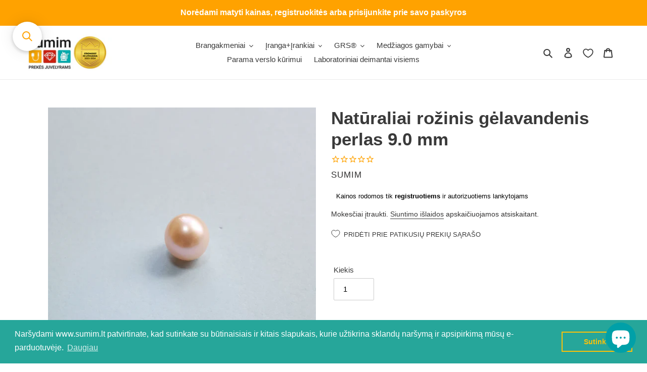

--- FILE ---
content_type: text/html; charset=utf-8
request_url: https://sumim.lt/products/naturaliai-rozinis-gelavandenis-perlas-9-0-mm
body_size: 38534
content:
<!doctype html>
<html class="no-js" lang="lt-LT">
<head>
  <meta name="google-site-verification" content="kwQnbvGOJawhhXjgQ8ne7M2qU8SW4SV4b50T3u_D-b0" />
  <meta charset="utf-8">
  <meta http-equiv="X-UA-Compatible" content="IE=edge,chrome=1">
  <meta name="viewport" content="width=device-width,initial-scale=1">
  <meta name="theme-color" content="#3a3a3a">

<!-- Google Tag Manager -->
<script>(function(w,d,s,l,i){w[l]=w[l]||[];w[l].push({'gtm.start':
new Date().getTime(),event:'gtm.js'});var f=d.getElementsByTagName(s)[0],
j=d.createElement(s),dl=l!='dataLayer'?'&l='+l:'';j.async=true;j.src=
'https://www.googletagmanager.com/gtm.js?id='+i+dl;f.parentNode.insertBefore(j,f);
})(window,document,'script','dataLayer','GTM-TTVFMLJ2');</script>
<!-- End Google Tag Manager -->
  
<!-- Hotjar Tracking Code for https://www.sumim.lt -->
<script>
    (function(h,o,t,j,a,r){
        h.hj=h.hj||function(){(h.hj.q=h.hj.q||[]).push(arguments)};
        h._hjSettings={hjid:5133129,hjsv:6};
        a=o.getElementsByTagName('head')[0];
        r=o.createElement('script');r.async=1;
        r.src=t+h._hjSettings.hjid+j+h._hjSettings.hjsv;
        a.appendChild(r);
    })(window,document,'https://static.hotjar.com/c/hotjar-','.js?sv=');
</script><link rel="canonical" href="https://sumim.lt/products/naturaliai-rozinis-gelavandenis-perlas-9-0-mm"><link rel="shortcut icon" href="//sumim.lt/cdn/shop/files/Favicon_150x150_aff3aa86-eee9-48e4-be7c-4815b77e410f_32x32.png?v=1614333847" type="image/png"><title>Natūraliai rožinis gėlavandenis perlas 9.0 mm
&ndash; sumim.lt</title><meta name="description" content="Viena dėkingiausių medžiagų - perlai - gali pasigirti neįtikėtina formų bei spalvų gausa, sugebėjimu subtiliai iliuminuoti odą ir totaliu universalumu, tinkant bet kurio amžiaus savininkui ir bet kuriai progai."><!-- /snippets/social-meta-tags.liquid -->




<meta property="og:site_name" content="sumim.lt">
<meta property="og:url" content="https://sumim.lt/products/naturaliai-rozinis-gelavandenis-perlas-9-0-mm">
<meta property="og:title" content="Natūraliai rožinis gėlavandenis perlas 9.0 mm">
<meta property="og:type" content="product">
<meta property="og:description" content="Viena dėkingiausių medžiagų - perlai - gali pasigirti neįtikėtina formų bei spalvų gausa, sugebėjimu subtiliai iliuminuoti odą ir totaliu universalumu, tinkant bet kurio amžiaus savininkui ir bet kuriai progai.">

  <meta property="og:price:amount" content="30,00">
  <meta property="og:price:currency" content="EUR">

<meta property="og:image" content="http://sumim.lt/cdn/shop/products/FW_SalmonPink_9mm_1200x1200.jpg?v=1635327607">
<meta property="og:image:secure_url" content="https://sumim.lt/cdn/shop/products/FW_SalmonPink_9mm_1200x1200.jpg?v=1635327607">


<meta name="twitter:card" content="summary_large_image">
<meta name="twitter:title" content="Natūraliai rožinis gėlavandenis perlas 9.0 mm">
<meta name="twitter:description" content="Viena dėkingiausių medžiagų - perlai - gali pasigirti neįtikėtina formų bei spalvų gausa, sugebėjimu subtiliai iliuminuoti odą ir totaliu universalumu, tinkant bet kurio amžiaus savininkui ir bet kuriai progai.">


  <link href="//sumim.lt/cdn/shop/t/5/assets/theme.scss.css?v=27991076932053007851759235221" rel="stylesheet" type="text/css" media="all" />

  <script>
    var theme = {
      breakpoints: {
        medium: 750,
        large: 990,
        widescreen: 1400
      },
      strings: {
        addToCart: "Dėti į krepšelį",
        soldOut: "Išparduota",
        unavailable: "Nėra",
        regularPrice: "Įprasta kaina",
        salePrice: "Kaina su nuolaida",
        sale: "Išpardavimas",
        fromLowestPrice: "от [price]",
        vendor: "Tiekėjas",
        showMore: "Rodyti daugiau",
        showLess: "Rodyti mažiau",
        searchFor: "Ieškoti",
        addressError: "Ieškant šio adreso įvyko klaida",
        addressNoResults: "Nerasta šio adreso rezultatų",
        addressQueryLimit: "Viršijote „Google“ API naudojimo apribojimą. Apsvarstykite galimybę naujovinti į \u003ca href=\"https:\/\/developers.google.com\/maps\/premium\/usage-limits\"\u003eplaną „Premium“\u003c\/a\u003e.",
        authError: "Patvirtinant „Google“ žemėlapių paskyrą įvyko klaida.",
        newWindow: "Atidaroma naujame lange.",
        external: "Atidaroma išorinė svetainė.",
        newWindowExternal: "Atidaroma išorinė svetainė naujame lange.",
        removeLabel: "Pašalinti [product]",
        update: "Atnaujinti",
        quantity: "Kiekis",
        discountedTotal: "Visa suma su nuolaida",
        regularTotal: "Visa suma be nuolaidos",
        priceColumn: "Informaciją apie nuolaidą rasite stulpelyje „Kaina“.",
        quantityMinimumMessage: "Kiekis turi būti 1 arba daugiau",
        cartError: "Atnaujinant krepšelį įvyko klaida. Bandykite dar kartą.",
        removedItemMessage: "Iš krepšelio pašalinta \u003cspan class=\"cart__removed-product-details\"\u003e([quantity]) [link]\u003c\/span\u003e.",
        unitPrice: "Vieneto kaina",
        unitPriceSeparator: "per",
        oneCartCount: "1 prekė",
        otherCartCount: "[count] prekės (-ių)",
        quantityLabel: "Kiekis: [count]",
        products: "Gaminiai",
        loading: "Įkeliama",
        number_of_results: "[result_number] iš [results_count]",
        number_of_results_found: "Rasta rezultatų: [results_count]",
        one_result_found: "Rastas 1 rezultatas"
      },
      moneyFormat: "\u003cspan class=hidePrice\u003e€{{amount_with_comma_separator}}\u003c\/span\u003e",
      moneyFormatWithCurrency: "\u003cspan class=hidePrice\u003e€{{amount_with_comma_separator}} EUR\u003c\/span\u003e",
      settings: {
        predictiveSearchEnabled: true,
        predictiveSearchShowPrice: true,
        predictiveSearchShowVendor: true
      }
    }

    document.documentElement.className = document.documentElement.className.replace('no-js', 'js');
  </script><script src="//sumim.lt/cdn/shop/t/5/assets/lazysizes.js?v=94224023136283657951607970864" async="async"></script>
  <script src="//sumim.lt/cdn/shop/t/5/assets/vendor.js?v=85833464202832145531607970867" defer="defer"></script>
  <script src="//sumim.lt/cdn/shop/t/5/assets/theme.js?v=89031576585505892971607970865" defer="defer"></script>

  <script>

    SearchaniseCustomerTags = [];

  </script>
  <script>window.performance && window.performance.mark && window.performance.mark('shopify.content_for_header.start');</script><meta name="google-site-verification" content="SFWgDJghoYkUsP2CSArlWgHcSXY0xLRT-zViV4ahSNc">
<meta id="shopify-digital-wallet" name="shopify-digital-wallet" content="/27662385250/digital_wallets/dialog">
<link rel="alternate" type="application/json+oembed" href="https://sumim.lt/products/naturaliai-rozinis-gelavandenis-perlas-9-0-mm.oembed">
<script async="async" src="/checkouts/internal/preloads.js?locale=lt-LT"></script>
<script id="shopify-features" type="application/json">{"accessToken":"aef8e41d3ac5c48aa5873557bd8d0e1e","betas":["rich-media-storefront-analytics"],"domain":"sumim.lt","predictiveSearch":true,"shopId":27662385250,"locale":"lt"}</script>
<script>var Shopify = Shopify || {};
Shopify.shop = "sumim-lt.myshopify.com";
Shopify.locale = "lt-LT";
Shopify.currency = {"active":"EUR","rate":"1.0"};
Shopify.country = "LT";
Shopify.theme = {"name":"Debut (App: Wishlist King)","id":81716478050,"schema_name":"Debut","schema_version":"16.7.1","theme_store_id":796,"role":"main"};
Shopify.theme.handle = "null";
Shopify.theme.style = {"id":null,"handle":null};
Shopify.cdnHost = "sumim.lt/cdn";
Shopify.routes = Shopify.routes || {};
Shopify.routes.root = "/";</script>
<script type="module">!function(o){(o.Shopify=o.Shopify||{}).modules=!0}(window);</script>
<script>!function(o){function n(){var o=[];function n(){o.push(Array.prototype.slice.apply(arguments))}return n.q=o,n}var t=o.Shopify=o.Shopify||{};t.loadFeatures=n(),t.autoloadFeatures=n()}(window);</script>
<script id="shop-js-analytics" type="application/json">{"pageType":"product"}</script>
<script defer="defer" async type="module" src="//sumim.lt/cdn/shopifycloud/shop-js/modules/v2/client.init-shop-cart-sync_MP3AqPF-.lt-LT.esm.js"></script>
<script defer="defer" async type="module" src="//sumim.lt/cdn/shopifycloud/shop-js/modules/v2/chunk.common_-pKtamsD.esm.js"></script>
<script defer="defer" async type="module" src="//sumim.lt/cdn/shopifycloud/shop-js/modules/v2/chunk.modal_BHOPBnlU.esm.js"></script>
<script type="module">
  await import("//sumim.lt/cdn/shopifycloud/shop-js/modules/v2/client.init-shop-cart-sync_MP3AqPF-.lt-LT.esm.js");
await import("//sumim.lt/cdn/shopifycloud/shop-js/modules/v2/chunk.common_-pKtamsD.esm.js");
await import("//sumim.lt/cdn/shopifycloud/shop-js/modules/v2/chunk.modal_BHOPBnlU.esm.js");

  window.Shopify.SignInWithShop?.initShopCartSync?.({"fedCMEnabled":true,"windoidEnabled":true});

</script>
<script>(function() {
  var isLoaded = false;
  function asyncLoad() {
    if (isLoaded) return;
    isLoaded = true;
    var urls = ["https:\/\/cdn.shopify.com\/s\/files\/1\/0276\/6238\/5250\/t\/5\/assets\/booster_eu_cookie_27662385250.js?v=1658477304\u0026shop=sumim-lt.myshopify.com","https:\/\/cdn1.stamped.io\/files\/widget.min.js?shop=sumim-lt.myshopify.com","https:\/\/searchanise-ef84.kxcdn.com\/widgets\/shopify\/init.js?a=9J6c2b9T4B\u0026shop=sumim-lt.myshopify.com"];
    for (var i = 0; i < urls.length; i++) {
      var s = document.createElement('script');
      s.type = 'text/javascript';
      s.async = true;
      s.src = urls[i];
      var x = document.getElementsByTagName('script')[0];
      x.parentNode.insertBefore(s, x);
    }
  };
  if(window.attachEvent) {
    window.attachEvent('onload', asyncLoad);
  } else {
    window.addEventListener('load', asyncLoad, false);
  }
})();</script>
<script id="__st">var __st={"a":27662385250,"offset":7200,"reqid":"57054c40-4501-407f-bd51-d2a9e1c56214-1769559333","pageurl":"sumim.lt\/products\/naturaliai-rozinis-gelavandenis-perlas-9-0-mm","u":"13f92d138486","p":"product","rtyp":"product","rid":6607555821666};</script>
<script>window.ShopifyPaypalV4VisibilityTracking = true;</script>
<script id="captcha-bootstrap">!function(){'use strict';const t='contact',e='account',n='new_comment',o=[[t,t],['blogs',n],['comments',n],[t,'customer']],c=[[e,'customer_login'],[e,'guest_login'],[e,'recover_customer_password'],[e,'create_customer']],r=t=>t.map((([t,e])=>`form[action*='/${t}']:not([data-nocaptcha='true']) input[name='form_type'][value='${e}']`)).join(','),a=t=>()=>t?[...document.querySelectorAll(t)].map((t=>t.form)):[];function s(){const t=[...o],e=r(t);return a(e)}const i='password',u='form_key',d=['recaptcha-v3-token','g-recaptcha-response','h-captcha-response',i],f=()=>{try{return window.sessionStorage}catch{return}},m='__shopify_v',_=t=>t.elements[u];function p(t,e,n=!1){try{const o=window.sessionStorage,c=JSON.parse(o.getItem(e)),{data:r}=function(t){const{data:e,action:n}=t;return t[m]||n?{data:e,action:n}:{data:t,action:n}}(c);for(const[e,n]of Object.entries(r))t.elements[e]&&(t.elements[e].value=n);n&&o.removeItem(e)}catch(o){console.error('form repopulation failed',{error:o})}}const l='form_type',E='cptcha';function T(t){t.dataset[E]=!0}const w=window,h=w.document,L='Shopify',v='ce_forms',y='captcha';let A=!1;((t,e)=>{const n=(g='f06e6c50-85a8-45c8-87d0-21a2b65856fe',I='https://cdn.shopify.com/shopifycloud/storefront-forms-hcaptcha/ce_storefront_forms_captcha_hcaptcha.v1.5.2.iife.js',D={infoText:'Saugo „hCaptcha“',privacyText:'Privatumas',termsText:'Sąlygos'},(t,e,n)=>{const o=w[L][v],c=o.bindForm;if(c)return c(t,g,e,D).then(n);var r;o.q.push([[t,g,e,D],n]),r=I,A||(h.body.append(Object.assign(h.createElement('script'),{id:'captcha-provider',async:!0,src:r})),A=!0)});var g,I,D;w[L]=w[L]||{},w[L][v]=w[L][v]||{},w[L][v].q=[],w[L][y]=w[L][y]||{},w[L][y].protect=function(t,e){n(t,void 0,e),T(t)},Object.freeze(w[L][y]),function(t,e,n,w,h,L){const[v,y,A,g]=function(t,e,n){const i=e?o:[],u=t?c:[],d=[...i,...u],f=r(d),m=r(i),_=r(d.filter((([t,e])=>n.includes(e))));return[a(f),a(m),a(_),s()]}(w,h,L),I=t=>{const e=t.target;return e instanceof HTMLFormElement?e:e&&e.form},D=t=>v().includes(t);t.addEventListener('submit',(t=>{const e=I(t);if(!e)return;const n=D(e)&&!e.dataset.hcaptchaBound&&!e.dataset.recaptchaBound,o=_(e),c=g().includes(e)&&(!o||!o.value);(n||c)&&t.preventDefault(),c&&!n&&(function(t){try{if(!f())return;!function(t){const e=f();if(!e)return;const n=_(t);if(!n)return;const o=n.value;o&&e.removeItem(o)}(t);const e=Array.from(Array(32),(()=>Math.random().toString(36)[2])).join('');!function(t,e){_(t)||t.append(Object.assign(document.createElement('input'),{type:'hidden',name:u})),t.elements[u].value=e}(t,e),function(t,e){const n=f();if(!n)return;const o=[...t.querySelectorAll(`input[type='${i}']`)].map((({name:t})=>t)),c=[...d,...o],r={};for(const[a,s]of new FormData(t).entries())c.includes(a)||(r[a]=s);n.setItem(e,JSON.stringify({[m]:1,action:t.action,data:r}))}(t,e)}catch(e){console.error('failed to persist form',e)}}(e),e.submit())}));const S=(t,e)=>{t&&!t.dataset[E]&&(n(t,e.some((e=>e===t))),T(t))};for(const o of['focusin','change'])t.addEventListener(o,(t=>{const e=I(t);D(e)&&S(e,y())}));const B=e.get('form_key'),M=e.get(l),P=B&&M;t.addEventListener('DOMContentLoaded',(()=>{const t=y();if(P)for(const e of t)e.elements[l].value===M&&p(e,B);[...new Set([...A(),...v().filter((t=>'true'===t.dataset.shopifyCaptcha))])].forEach((e=>S(e,t)))}))}(h,new URLSearchParams(w.location.search),n,t,e,['guest_login'])})(!0,!0)}();</script>
<script integrity="sha256-4kQ18oKyAcykRKYeNunJcIwy7WH5gtpwJnB7kiuLZ1E=" data-source-attribution="shopify.loadfeatures" defer="defer" src="//sumim.lt/cdn/shopifycloud/storefront/assets/storefront/load_feature-a0a9edcb.js" crossorigin="anonymous"></script>
<script data-source-attribution="shopify.dynamic_checkout.dynamic.init">var Shopify=Shopify||{};Shopify.PaymentButton=Shopify.PaymentButton||{isStorefrontPortableWallets:!0,init:function(){window.Shopify.PaymentButton.init=function(){};var t=document.createElement("script");t.src="https://sumim.lt/cdn/shopifycloud/portable-wallets/latest/portable-wallets.lt.js",t.type="module",document.head.appendChild(t)}};
</script>
<script data-source-attribution="shopify.dynamic_checkout.buyer_consent">
  function portableWalletsHideBuyerConsent(e){var t=document.getElementById("shopify-buyer-consent"),n=document.getElementById("shopify-subscription-policy-button");t&&n&&(t.classList.add("hidden"),t.setAttribute("aria-hidden","true"),n.removeEventListener("click",e))}function portableWalletsShowBuyerConsent(e){var t=document.getElementById("shopify-buyer-consent"),n=document.getElementById("shopify-subscription-policy-button");t&&n&&(t.classList.remove("hidden"),t.removeAttribute("aria-hidden"),n.addEventListener("click",e))}window.Shopify?.PaymentButton&&(window.Shopify.PaymentButton.hideBuyerConsent=portableWalletsHideBuyerConsent,window.Shopify.PaymentButton.showBuyerConsent=portableWalletsShowBuyerConsent);
</script>
<script>
  function portableWalletsCleanup(e){e&&e.src&&console.error("Failed to load portable wallets script "+e.src);var t=document.querySelectorAll("shopify-accelerated-checkout .shopify-payment-button__skeleton, shopify-accelerated-checkout-cart .wallet-cart-button__skeleton"),e=document.getElementById("shopify-buyer-consent");for(let e=0;e<t.length;e++)t[e].remove();e&&e.remove()}function portableWalletsNotLoadedAsModule(e){e instanceof ErrorEvent&&"string"==typeof e.message&&e.message.includes("import.meta")&&"string"==typeof e.filename&&e.filename.includes("portable-wallets")&&(window.removeEventListener("error",portableWalletsNotLoadedAsModule),window.Shopify.PaymentButton.failedToLoad=e,"loading"===document.readyState?document.addEventListener("DOMContentLoaded",window.Shopify.PaymentButton.init):window.Shopify.PaymentButton.init())}window.addEventListener("error",portableWalletsNotLoadedAsModule);
</script>

<script type="module" src="https://sumim.lt/cdn/shopifycloud/portable-wallets/latest/portable-wallets.lt.js" onError="portableWalletsCleanup(this)" crossorigin="anonymous"></script>
<script nomodule>
  document.addEventListener("DOMContentLoaded", portableWalletsCleanup);
</script>

<link id="shopify-accelerated-checkout-styles" rel="stylesheet" media="screen" href="https://sumim.lt/cdn/shopifycloud/portable-wallets/latest/accelerated-checkout-backwards-compat.css" crossorigin="anonymous">
<style id="shopify-accelerated-checkout-cart">
        #shopify-buyer-consent {
  margin-top: 1em;
  display: inline-block;
  width: 100%;
}

#shopify-buyer-consent.hidden {
  display: none;
}

#shopify-subscription-policy-button {
  background: none;
  border: none;
  padding: 0;
  text-decoration: underline;
  font-size: inherit;
  cursor: pointer;
}

#shopify-subscription-policy-button::before {
  box-shadow: none;
}

      </style>

<script>window.performance && window.performance.mark && window.performance.mark('shopify.content_for_header.end');</script>
  <script type="text/javascript">
  function initAppmate(Appmate){
    var wkSettings = {
      shop: {
        domain: 'sumim.lt',
        permanent_domain: 'sumim-lt.myshopify.com',
        currency: 'EUR',
        name: 'sumim.lt'
      },
      session: {
        customer: '',
        customer_email: '',
      },
      globals: {
        settings: {
          app_wk_icon: '',
          app_wk_products_per_row: 4,
          money_format: '<span class=hidePrice>€{{amount_with_comma_separator}}</span>',
          root_url: ''
        },
        locale: {
          wishlist: "Patikusių prekių sąrašas",
          wishlist_empty_note: "Patikusių prekių sąrašas - tuščias",
          add_to_wishlist: "Pridėti prie patikusių prekių sąrašo",
          remove_from_wishlist: "Pašalinti iš patikusių prekių sąrašo",
          clear_wishlist: "Išvalyti patikusių prekių sąrašą",
          in_wishlist: "Patikusių prekių sąraše",
          share_wishlist: "Pasidalinti patikusių prekių sąrašu",
          copy_share_link: "Kopijuoti nuorodą",
          share_link_copied: "Nuoroda nukopijuota",
          share_by_email_body: "Štai nuoroda į mano sąrašą:",
          login_or_signup_note: "Norėdama(-s) išsaugoti savo patikusių prekių sąrašą, prašome <a href='/account/login'>prisijungti</a> arba <a href='/account/register'>užsiregistruoti</a>.",
          add_to_cart: "Įsidėti į krepšelį",
          sold_out: "Išparduota",
          view_product: "Žiūrėti prekę",
          view_wishlist: "Žiūrėti patikusių prekių sąrašą",
          share_on_facebook: "Pasidalinti Facebook&#39;e",
          share_on_twitter: "Pasidalinti Twitter&#39;yje",
          share_on_pinterest: "Pasidalinti Pinterest&#39;e",
          share_with_whatsapp: "Pasidalinti per WhatsApp",
          share_by_email: "Pasidalinti e-laišku",
          get_link: "Gauti nuorodą",
          send_to_customer_service: "Siųsti klientų aptarnavimo skyriui"
        },
        customer: '',
        customer_accounts_enabled: true,
      },
      wishlist: {
        filter: function(product) {
          return !product.hidden;
        },
        loginRequired: false,
        handle: "/pages/wishlist",
        proxyHandle: "/a/wk",
        share: {
          handle: "/pages/shared-wishlist",
          title: "Mano patikusių prekių sąrašas",
          description: "Dalinuosi man patinkančiomis prekėmis iš  parduotuvės.",
          imageTitle: Appmate.config.shop.name,
          hashTags: 'wishlist',
          twitterUser: false
        }
      }
    };

    Appmate.wk.on({
      'click [data-wk-add-product]': eventHandler(function(){
        var productId = this.getAttribute('data-wk-add-product');
        var select = Appmate.wk.$(this).parents('form').find('select[name="id"]');
        var variantId = select.length ? select.val() : undefined;
        Appmate.wk.addProduct(productId, variantId);
      }),
      'click [data-wk-remove-product]': eventHandler(function(){
        var productId = this.getAttribute('data-wk-remove-product');
        Appmate.wk.removeProduct(productId);
      }),
      'click [data-wk-remove-item]': eventHandler(function(){
        var itemId = this.getAttribute('data-wk-remove-item');
        fadeOrNot(this, function() {
          Appmate.wk.removeItem(itemId);
        });
      }),
      'click [data-wk-clear-wishlist]': eventHandler(function(){
        var wishlistId = this.getAttribute('data-wk-clear-wishlist');
        Appmate.wk.clear(wishlistId);
      }),
      'click [data-wk-move-to-cart]': eventHandler(function(){
        var $elem = Appmate.wk.$(this);
        $form = $elem.parents('form');
        $elem.prop("disabled", true);

        var item = this.getAttribute('data-wk-move-to-cart');
        var formData = $form.serialize();

        fadeOrNot(this, function(){
          Appmate.wk
          .moveToCart(item, formData)
          .then(function(product){
            $elem.prop("disabled", false);

            Appmate.wk.trackEvent("Added to Cart", {
              product: product,
              variant: product.selected_or_first_available_variant || {},
              callback: function () {
                window.scrollTo(0, 0);
                location.reload();
              },
            });
          });
        });
      }),
      'click [data-wk-share]': eventHandler(function(){
        var params = {
          wkShareService: this.getAttribute("data-wk-share-service"),
          wkShare: this.getAttribute("data-wk-share"),
          wkShareImage: this.getAttribute("data-wk-share-image")
        };
        var shareLink = Appmate.wk.getShareLink(params);

        Appmate.wk.trackEvent("Shared Wishlist", {
          shareService: params.wkShareService
        });

        switch (params.wkShareService) {
          case 'link':
            Appmate.wk.$('#wk-share-link-text').addClass('wk-visible').find('.wk-text').html(shareLink);
            var copyButton = Appmate.wk.$('#wk-share-link-text .wk-clipboard');
            var copyText = copyButton.html();
            var clipboard = Appmate.wk.clipboard(copyButton[0]);
            clipboard.on('success', function(e) {
              copyButton.html(Appmate.globals.locale.share_link_copied);
              setTimeout(function(){
                copyButton.html(copyText);
              }, 2000);
            });
            break;
          case 'email':
            window.location.href = shareLink;
            break;
          case 'contact':
            var contactUrl = '/pages/contact';
            var message = Appmate.globals.locale.share_by_email_body + '\n' + shareLink;
            window.location.href=contactUrl + '?message=' + encodeURIComponent(message);
            break;
          default:
            window.open(
              shareLink,
              'wishlist_share',
              'height=590, width=770, toolbar=no, menubar=no, scrollbars=no, resizable=no, location=no, directories=no, status=no'
            );
        }
      }),
      'render .wk-option-select': function(elem){
        if (!Appmate.globals.settings.root_url) {
          appmateOptionSelect(elem);
        }
      },
      'render [data-wk-item]': function(elem){
        if (Appmate.globals.settings.root_url) {
          Appmate.wk.getItem(elem.getAttribute("data-wk-item")).then(function(product) {
            Appmate.wk.loadProduct(product.handle)
            .then(function(product) {
              const select = Appmate.wk.$(elem).find(".wk-option-select")[0];
              product.options = product.options.map(function(option){return option.name});
              product.variants.forEach(function(variant){
                variant.product_id = product.id;
                variant.price /= 100;
              });
              appmateOptionSelect(select, product);

              Appmate.wk.$(elem).find(".wk-product-title a").html(product.title).css({opacity: 1});
            })
          });
        }
      },
      'login-required': function (intent) {
        var redirect = {
          path: window.location.pathname,
          intent: intent
        };
        window.location = '/account/login?wk-redirect=' + encodeURIComponent(JSON.stringify(redirect));
      },
      'ready': function () {
        var redirect = Appmate.wk.getQueryParam('wk-redirect');
        if (redirect) {
          Appmate.wk.addLoginRedirect(Appmate.wk.$('#customer_login'), JSON.parse(redirect));
        }
        var intent = Appmate.wk.getQueryParam('wk-intent');
        if (intent) {
          intent = JSON.parse(intent);
          switch (intent.action) {
            case 'addProduct':
              Appmate.wk.addProduct(intent.product, intent.variant)
              break;
            default:
              console.warn('Wishlist King: Intent not implemented', intent)
          }
          if (window.history && window.history.pushState) {
            history.pushState(null, null, window.location.pathname);
          }
        }
      }
    });

    Appmate.init(wkSettings);

    function appmateSelectCallback(variant, selector) {
      var shop = Appmate.wk.globals.shop;
      var product = Appmate.wk.getProduct(variant.product_id);
      var itemId = Appmate.wk.$(selector.variantIdField).parents('[data-wk-item]').attr('data-wk-item');
      var container = Appmate.wk.$('#wk-item-' + itemId);

      

      var imageUrl = '';

      if (variant && variant.image) {
        imageUrl = Appmate.wk.filters.img_url(variant, '1000x');
      } else if (product) {
        imageUrl = Appmate.wk.filters.img_url(product, '1000x');
      }

      if (imageUrl) {
        container.find('.wk-variant-image').attr('src', imageUrl);
      }

      var formatMoney = Appmate.wk.filters.money;

      if (!product.hidden && variant && (variant.available || variant.inventory_policy === 'continue')) {
        container.find('.wk-add-to-cart').removeAttr('disabled').removeClass('disabled').attr('value', Appmate.globals.locale.add_to_cart);
        if(parseFloat(variant.price) < parseFloat(variant.compare_at_price)){
          container.find('.wk-price-preview').html(formatMoney(variant.price) + " <del>" + formatMoney(variant.compare_at_price) + "</del>");
        } else {
          container.find('.wk-price-preview').html(formatMoney(variant.price));
        }
      } else {
        container.find('.wk-add-to-cart').addClass('disabled').attr('disabled', 'disabled').attr('value', Appmate.globals.locale.sold_out);
        container.find('.wk-price-preview').text(Appmate.globals.locale.sold_out);
      }
    };

    function appmateOptionSelect(el, translatedPoduct){
      if (!Shopify || !Shopify.OptionSelectors) {
        throw new Error('Missing option_selection.js! Please check templates/page.wishlist.liquid');
      }

      var id = el.getAttribute('id');
      var itemId = Appmate.wk.$(el).parents('[data-wk-item]').attr('data-wk-item');
      var container = Appmate.wk.$('#wk-item-' + itemId);

      Appmate.wk.getItem(itemId).then(function(product){
        var selector = new Shopify.OptionSelectors(id, {
          product: translatedPoduct || product,
          onVariantSelected: appmateSelectCallback,
          enableHistoryState: false
        });

        if (product.selected_variant_id) {
          selector.selectVariant(product.selected_variant_id);
        }

        selector.selectors.forEach(function(selector){
          if (selector.values.length < 2) {
            Appmate.wk.$(selector.element).parents(".selector-wrapper").css({display: "none"});
          }
        });

        for (var i = 0; i < selector.selectors.length; i++) {
          for (var j = 0; j < selector.selectors[i].values.length; j++) {
            var originalIndex = (i + 1) * j;
            var disabled = selector.variantIdField.options[originalIndex].getAttribute("disabled");
            if (disabled) {
              selector.selectors[i].element.options[j].setAttribute("disabled", disabled);
            } else {
              selector.selectors[i].element.options[j].removeAttribute("disabled");
            }
          }
        }

        // Add label if only one product option and it isn't 'Title'.
        if (product.options.length == 1 && product.options[0] != 'Title') {
          Appmate.wk.$(container)
          .find('.selector-wrapper:first-child')
          .prepend('<label>' + product.options[0] + '</label>');
        }
      });
    }

    function eventHandler (callback) {
      return function (event) {
        if (typeof callback === 'function') {
          callback.call(this, event)
        }
        if (event) {
          event.preventDefault();
          event.stopPropagation();
        }
      }
    }

    function fadeOrNot(elem, callback, shouldNotFade){
      if (typeof $ !== "function") {
        callback();
        return;
      }
      var $elem = $(elem);
  	  if (!shouldNotFade && $elem.parents('.wk-fadeout').length) {
        $elem.parents('.wk-fadeout').fadeOut(callback);
      } else {
        callback();
      }
    }
  }
</script>



<script
  id="wishlist-icon"
  data="wishlist"
  type="text/x-template"
  app="wishlist-king"
>
  <svg role="presentation" viewBox="0 0 18 16" preserveAspectRatio="xMidYMid meet">
    <path d="M9.01163699,14.9053769 C8.72930024,14.7740736 8.41492611,14.6176996 8.07646224,14.4366167 C7.06926649,13.897753 6.06198912,13.2561336 5.12636931,12.5170512 C2.52930452,10.4655288 1.00308384,8.09476443 1.00000218,5.44184117 C0.997549066,2.99198843 2.92175104,1.01242822 5.28303025,1.01000225 C6.41066623,1.00972036 7.49184369,1.4629765 8.28270844,2.2678673 L8.99827421,2.9961237 L9.71152148,2.26559643 C10.4995294,1.45849728 11.5791258,1.0023831 12.7071151,1.00000055 L12.7060299,1.00000225 C15.0693815,0.997574983 16.9967334,2.97018759 17.0000037,5.421337 C17.0038592,8.07662382 15.4809572,10.4530151 12.8850542,12.5121483 C11.9520963,13.2521931 10.9477036,13.8951276 9.94340074,14.4354976 C9.60619585,14.6169323 9.29297309,14.7736855 9.01163699,14.9053769 Z"></path>
  </svg>
</script>

<script
  id="wishlist-icon-remove"
  data="wishlist"
  type="text/x-template"
  app="wishlist-king"
>
  <svg role="presentation" viewBox="0 0 16 14">
    <path d="M15 0L1 14m14 0L1 0" stroke="currentColor" fill="none" fill-rule="evenodd"></path>
  </svg>
</script>

<script
  id="wishlist-link"
  data="wishlist"
  type="text/x-template"
  app="wishlist-king"
>
  <a href="{{ wishlist.url }}" class="wk-link wk-{{ wishlist.state }}"
     title="{{ locale.view_wishlist }}">
    <div class="wk-icon">{% include 'wishlist-icon' %}</div>
    <span class="wk-label">{{ locale.wishlist }}</span>
    <span class="wk-count">{{ wishlist.item_count }}</span>
  </a>
</script>

<script
  id="wishlist-link-li"
  data="wishlist"
  type="text/x-template"
  app="wishlist-king"
>
  <li class="wishlist-link-li wk-{{ wishlist.state }}">
    {% include 'wishlist-link' %}
  </li>
</script>

<script
  id="wishlist-button-product"
  data="product"
  type="text/x-template"
  app="wishlist-king"
>
  {% if product.in_wishlist %}
    {% assign btn_text = locale.in_wishlist %}
    {% assign btn_title = locale.remove_from_wishlist %}
    {% assign btn_action = 'wk-remove-product' %}
  {% else %}
    {% assign btn_text = locale.add_to_wishlist %}
    {% assign btn_title = locale.add_to_wishlist %}
    {% assign btn_action = 'wk-add-product' %}
  {% endif %}

  <button type="button" class="wk-button-product {{ btn_action }}" title="{{ btn_title }}" data-{{ btn_action }}="{{ product.id }}">
    <div class="wk-icon">{% include 'wishlist-icon' %}</div>
    <span class="wk-label">{{ btn_text }}</span>
  </button>
</script>

<script
  id="wishlist-button-collection"
  data="product"
  type="text/x-template"
  app="wishlist-king"
>
  {% if product.in_wishlist %}
    {% assign btn_text = locale.in_wishlist %}
    {% assign btn_title = locale.remove_from_wishlist %}
    {% assign btn_action = 'wk-remove-product' %}
  {% else %}
    {% assign btn_text = locale.add_to_wishlist %}
    {% assign btn_title = locale.add_to_wishlist %}
    {% assign btn_action = 'wk-add-product' %}
  {% endif %}

  <button type="button" class="wk-button-collection {{ btn_action }}" title="{{ btn_title }}" data-{{ btn_action }}="{{ product.id }}">
    <div class="wk-icon">{% include 'wishlist-icon' %}</div>
    <span class="wk-label">{{ btn_text }}</span>
  </button>
</script>

<script
  id="wishlist-button-wishlist-page"
  data="product"
  type="text/x-template"
  app="wishlist-king"
>
  {% if wishlist.read_only %}
    {% assign item_id = product.id %}
  {% else %}
    {% assign item_id = product.wishlist_item_id %}
  {% endif %}

  {% assign add_class = '' %}
  {% if product.in_wishlist and wishlist.read_only == true %}
    {% assign btn_text = locale.in_wishlist %}
    {% assign btn_title = locale.remove_from_wishlist %}
    {% assign btn_action = 'wk-remove-product' %}
    {% assign btn_icon = 'wishlist-icon' %}
  {% elsif product.in_wishlist and wishlist.read_only == false %}
    {% assign btn_text = locale.in_wishlist %}
    {% assign btn_title = locale.remove_from_wishlist %}
    {% assign btn_action = 'wk-remove-item' %}
    {% assign btn_icon = 'wishlist-icon-remove' %}
    {% assign add_class = 'wk-with-hover' %}
  {% else %}
    {% assign btn_text = locale.add_to_wishlist %}
    {% assign btn_title = locale.add_to_wishlist %}
    {% assign btn_action = 'wk-add-product' %}
    {% assign btn_icon = 'wishlist-icon' %}
    {% assign add_class = 'wk-with-hover' %}
  {% endif %}

  <button type="button" class="wk-button-wishlist-page {{ btn_action }} {{ add_class }}" title="{{ btn_title }}" data-{{ btn_action }}="{{ item_id }}">
    <div class="wk-icon">
      {% include btn_icon %}
    </div>
    <span class="wk-label">{{ btn_text }}</span>
  </button>
</script>

<script
  id="wishlist-button-wishlist-clear"
  data="wishlist"
  type="text/x-template"
  app="wishlist-king"
>
  {% assign btn_text = locale.clear_wishlist %}
  {% assign btn_title = locale.clear_wishlist %}
  {% assign btn_class = 'wk-button-wishlist-clear' %}

  <button type="button" class="{{ btn_class }}" title="{{ btn_title }}" data-wk-clear-wishlist="{{ wishlist.permaId }}">
    <span class="wk-label">{{ btn_text }}</span>
  </button>
</script>

<script
  id="wishlist-collection-shared"
  data="shared_wishlist"
  type="text/x-template"
  app="wishlist-king"
>
  {% assign wishlist = shared_wishlist %}
  {% include 'wishlist-collection' with wishlist %}
</script>

<script
  id="wishlist-collection"
  data="wishlist"
  type="text/x-template"
  app="wishlist-king"
>
  <div class='wishlist-collection'>
  {% if wishlist.item_count == 0 %}
    {% include 'wishlist-collection-empty' %}
  {% else %}
    {% if customer_accounts_enabled and customer == false and wishlist.read_only == false %}
      {% include 'wishlist-collection-login-note' %}
    {% endif %}

    {% unless wishlist.read_only %}
      {% include 'wishlist-collection-share' %}
    {% endunless %}

    {% include 'wishlist-collection-loop' %}

    {% unless wishlist.read_only %}
      {% include 'wishlist-button-wishlist-clear' %}
    {% endunless %}
  {% endif %}
  </div>
</script>

<script
  id="wishlist-collection-empty"
  data="wishlist"
  type="text/x-template"
  app="wishlist-king"
>
  <div class="wk-row">
    <div class="wk-span12">
      <h3 class="wk-wishlist-empty-note">{{ locale.wishlist_empty_note }}</h3>
    </div>
  </div>
</script>

<script
  id="wishlist-collection-login-note"
  data="wishlist"
  type="text/x-template"
  app="wishlist-king"
>
  <div class="wk-row">
    <p class="wk-span12 wk-login-note">
      {{ locale.login_or_signup_note }}
    </p>
  </div>
</script>

<script
  id="wishlist-collection-share"
  data="wishlist"
  type="text/x-template"
  app="wishlist-king"
>
  <h3 id="wk-share-head">{{ locale.share_wishlist }}</h3>
  <ul id="wk-share-list">
    <li>{% include 'wishlist-share-button-fb' %}</li>
    <li>{% include 'wishlist-share-button-pinterest' %}</li>
    <li>{% include 'wishlist-share-button-twitter' %}</li>
    <li>{% include 'wishlist-share-button-email' %}</li>
    <li>{% include 'wishlist-share-button-link' %}</li>
    {% comment %}
    <li>{% include 'wishlist-share-button-contact' %}</li>
    {% endcomment %}
    <li id="wk-share-whatsapp">{% include 'wishlist-share-button-whatsapp' %}</li>
  </ul>
  <div id="wk-share-link-text"><span class="wk-text"></span><button class="wk-clipboard" data-clipboard-target="#wk-share-link-text .wk-text">{{ locale.copy_share_link }}</button></div>
</script>

<script
  id="wishlist-collection-loop"
  data="wishlist"
  type="text/x-template"
  app="wishlist-king"
>
  <div class="wk-row">
    {% assign item_count = 0 %}
    {% assign products = wishlist.products | reverse %}
    {% for product in products %}
      {% assign item_count = item_count | plus: 1 %}
      {% unless limit and item_count > limit %}
        {% assign hide_default_title = false %}
        {% if product.variants.length == 1 and product.variants[0].title contains 'Default' %}
          {% assign hide_default_title = true %}
        {% endif %}

        {% assign items_per_row = settings.app_wk_products_per_row %}
        {% assign wk_item_width = 100 | divided_by: items_per_row %}

        <div class="wk-item-column" style="width: {{ wk_item_width }}%">
          <div id="wk-item-{{ product.wishlist_item_id }}" class="wk-item {{ wk_item_class }} {% unless wishlist.read_only %}wk-fadeout{% endunless %}" data-wk-item="{{ product.wishlist_item_id }}">

            {% include 'wishlist-collection-product-image' with product %}
            {% include 'wishlist-button-wishlist-page' with product %}
            {% include 'wishlist-collection-product-title' with product %}
            {% include 'wishlist-collection-product-price' %}
            {% include 'wishlist-collection-product-form' with product %}
          </div>
        </div>
      {% endunless %}
    {% endfor %}
  </div>
</script>

<script
  id="wishlist-collection-product-image"
  data="wishlist"
  type="text/x-template"
  app="wishlist-king"
>
  <div class="wk-image">
    <a href="{{ product | variant_url }}" class="wk-variant-link wk-content" title="{{ locale.view_product }}">
      <img class="wk-variant-image"
         src="{{ product | variant_img_url: '1000x' }}"
         alt="{{ product.title }}" />
    </a>
  </div>
</script>

<script
  id="wishlist-collection-product-title"
  data="wishlist"
  type="text/x-template"
  app="wishlist-king"
>
  <div class="wk-product-title">
    <a href="{{ product | variant_url }}" class="wk-variant-link" {% if settings.root_url %}style="opacity: 0;"{% endif %}>{{ product.title }}</a>
  </div>
</script>

<script
  id="wishlist-collection-product-price"
  data="wishlist"
  type="text/x-template"
  app="wishlist-king"
>
  {% assign variant = product.selected_or_first_available_variant %}
  <div class="wk-purchase">
    <span class="wk-price wk-price-preview">
      {% if variant.price >= variant.compare_at_price %}
      {{ variant.price | money }}
      {% else %}
      <span class="saleprice">{{ variant.price | money }}</span> <del>{{ variant.compare_at_price | money }}</del>
      {% endif %}
    </span>
  </div>
</script>

<script
  id="wishlist-collection-product-form"
  data="wishlist"
  type="text/x-template"
  app="wishlist-king"
>
  <form id="wk-add-item-form-{{ product.wishlist_item_id }}" action="/cart/add" method="post" class="wk-add-item-form">

    <!-- Begin product options -->
    <div class="wk-product-options {% if hide_default_title %}wk-no-options{% endif %}">

      <div class="wk-select" {% if hide_default_title %} style="display:none"{% endif %}>
        <select id="wk-option-select-{{ product.wishlist_item_id }}" class="wk-option-select" name="id">

          {% for variant in product.variants %}
          <option value="{{ variant.id }}" {% if variant == product.selected_or_first_available_variant %}selected="selected"{% endif %} {% unless variant.available or variant.inventory_policy == "continue" %}disabled="disabled"{% endunless %}>
            {{ variant.title }} - {{ variant.price | money }}
          </option>
          {% endfor %}

        </select>
      </div>

      {% comment %}
        <div class="wk-selector-wrapper">
          <label>Quantity</label>
          <input class="wk-quantity" type="number" name="quantity" value="1" class="wk-item-quantity" />
        </div>
      {% endcomment %}

      <div class="wk-purchase-section{% if product.variants.length > 1 %} wk-multiple{% endif %}">
        {% unless product.available %}
        <input type="submit" class="wk-add-to-cart disabled" disabled="disabled" value="Sold Out" />
        {% else %}
          {% assign cart_action = 'wk-move-to-cart' %}
          {% if wishlist.read_only %}
            {% assign cart_action = 'wk-add-to-cart' %}
          {% endif %}
          <input type="submit" class="wk-add-to-cart" data-{{ cart_action }}="{{ product.wishlist_item_id }}" name="add" value="{{ locale.add_to_cart }}" />
        {% endunless %}
      </div>
    </div>
    <!-- End product options -->
  </form>
</script>

<script
  id="wishlist-share-button-fb"
  data="wishlist"
  type="text/x-template"
  app="wishlist-king"
>
  {% unless wishlist.empty %}
  <a href="#" class="wk-button-share resp-sharing-button__link" title="{{ locale.share_on_facebook }}" data-wk-share-service="facebook" data-wk-share="{{ wishlist.permaId }}" data-wk-share-image="{{ wishlist.products[0] | variant_img_url: '1200x630' }}">
    <div class="resp-sharing-button resp-sharing-button--facebook resp-sharing-button--large">
      <div aria-hidden="true" class="resp-sharing-button__icon resp-sharing-button__icon--solid">
        <svg version="1.1" x="0px" y="0px" width="24px" height="24px" viewBox="0 0 24 24" enable-background="new 0 0 24 24" xml:space="preserve">
          <g>
            <path d="M18.768,7.465H14.5V5.56c0-0.896,0.594-1.105,1.012-1.105s2.988,0,2.988,0V0.513L14.171,0.5C10.244,0.5,9.5,3.438,9.5,5.32 v2.145h-3v4h3c0,5.212,0,12,0,12h5c0,0,0-6.85,0-12h3.851L18.768,7.465z"/>
          </g>
        </svg>
      </div>
      <span>Facebook</span>
    </div>
  </a>
  {% endunless %}
</script>

<script
  id="wishlist-share-button-twitter"
  data="wishlist"
  type="text/x-template"
  app="wishlist-king"
>
  {% unless wishlist.empty %}
  <a href="#" class="wk-button-share resp-sharing-button__link" title="{{ locale.share_on_twitter }}" data-wk-share-service="twitter" data-wk-share="{{ wishlist.permaId }}">
    <div class="resp-sharing-button resp-sharing-button--twitter resp-sharing-button--large">
      <div aria-hidden="true" class="resp-sharing-button__icon resp-sharing-button__icon--solid">
        <svg version="1.1" x="0px" y="0px" width="24px" height="24px" viewBox="0 0 24 24" enable-background="new 0 0 24 24" xml:space="preserve">
          <g>
            <path d="M23.444,4.834c-0.814,0.363-1.5,0.375-2.228,0.016c0.938-0.562,0.981-0.957,1.32-2.019c-0.878,0.521-1.851,0.9-2.886,1.104 C18.823,3.053,17.642,2.5,16.335,2.5c-2.51,0-4.544,2.036-4.544,4.544c0,0.356,0.04,0.703,0.117,1.036 C8.132,7.891,4.783,6.082,2.542,3.332C2.151,4.003,1.927,4.784,1.927,5.617c0,1.577,0.803,2.967,2.021,3.782 C3.203,9.375,2.503,9.171,1.891,8.831C1.89,8.85,1.89,8.868,1.89,8.888c0,2.202,1.566,4.038,3.646,4.456 c-0.666,0.181-1.368,0.209-2.053,0.079c0.579,1.804,2.257,3.118,4.245,3.155C5.783,18.102,3.372,18.737,1,18.459 C3.012,19.748,5.399,20.5,7.966,20.5c8.358,0,12.928-6.924,12.928-12.929c0-0.198-0.003-0.393-0.012-0.588 C21.769,6.343,22.835,5.746,23.444,4.834z"/>
          </g>
        </svg>
      </div>
      <span>Twitter</span>
    </div>
  </a>
  {% endunless %}
</script>

<script
  id="wishlist-share-button-pinterest"
  data="wishlist"
  type="text/x-template"
  app="wishlist-king"
>
  {% unless wishlist.empty %}
  <a href="#" class="wk-button-share resp-sharing-button__link" title="{{ locale.share_on_pinterest }}" data-wk-share-service="pinterest" data-wk-share="{{ wishlist.permaId }}" data-wk-share-image="{{ wishlist.products[0] | variant_img_url: '1200x630' }}">
    <div class="resp-sharing-button resp-sharing-button--pinterest resp-sharing-button--large">
      <div aria-hidden="true" class="resp-sharing-button__icon resp-sharing-button__icon--solid">
        <svg version="1.1" x="0px" y="0px" width="24px" height="24px" viewBox="0 0 24 24" enable-background="new 0 0 24 24" xml:space="preserve">
          <path d="M12.137,0.5C5.86,0.5,2.695,5,2.695,8.752c0,2.272,0.8 ,4.295,2.705,5.047c0.303,0.124,0.574,0.004,0.661-0.33 c0.062-0.231,0.206-0.816,0.271-1.061c0.088-0.331,0.055-0.446-0.19-0.736c-0.532-0.626-0.872-1.439-0.872-2.59 c0-3.339,2.498-6.328,6.505-6.328c3.548,0,5.497,2.168,5.497,5.063c0,3.809-1.687,7.024-4.189,7.024 c-1.382,0-2.416-1.142-2.085-2.545c0.397-1.675,1.167-3.479,1.167-4.688c0-1.081-0.58-1.983-1.782-1.983 c-1.413,0-2.548,1.461-2.548,3.42c0,1.247,0.422,2.09,0.422,2.09s-1.445,6.126-1.699,7.199c-0.505,2.137-0.076,4.756-0.04,5.02 c0.021,0.157,0.224,0.195,0.314,0.078c0.13-0.171,1.813-2.25,2.385-4.325c0.162-0.589,0.929-3.632,0.929-3.632 c0.459,0.876,1.801,1.646,3.228,1.646c4.247,0,7.128-3.871,7.128-9.053C20.5,4.15,17.182,0.5,12.137,0.5z"/>
        </svg>
      </div>
      <span>Pinterest</span>
    </div>
  </a>
  {% endunless %}
</script>

<script
  id="wishlist-share-button-whatsapp"
  data="wishlist"
  type="text/x-template"
  app="wishlist-king"
>
  {% unless wishlist.empty %}
  <a href="#" class="wk-button-share resp-sharing-button__link" title="{{ locale.share_with_whatsapp }}" data-wk-share-service="whatsapp" data-wk-share="{{ wishlist.permaId }}">
    <div class="resp-sharing-button resp-sharing-button--whatsapp resp-sharing-button--large">
      <div aria-hidden="true" class="resp-sharing-button__icon resp-sharing-button__icon--solid">
        <svg xmlns="https://www.w3.org/2000/svg" width="24" height="24" viewBox="0 0 24 24">
          <path stroke="none" d="M20.1,3.9C17.9,1.7,15,0.5,12,0.5C5.8,0.5,0.7,5.6,0.7,11.9c0,2,0.5,3.9,1.5,5.6l-1.6,5.9l6-1.6c1.6,0.9,3.5,1.3,5.4,1.3l0,0l0,0c6.3,0,11.4-5.1,11.4-11.4C23.3,8.9,22.2,6,20.1,3.9z M12,21.4L12,21.4c-1.7,0-3.3-0.5-4.8-1.3l-0.4-0.2l-3.5,1l1-3.4L4,17c-1-1.5-1.4-3.2-1.4-5.1c0-5.2,4.2-9.4,9.4-9.4c2.5,0,4.9,1,6.7,2.8c1.8,1.8,2.8,4.2,2.8,6.7C21.4,17.2,17.2,21.4,12,21.4z M17.1,14.3c-0.3-0.1-1.7-0.9-1.9-1c-0.3-0.1-0.5-0.1-0.7,0.1c-0.2,0.3-0.8,1-0.9,1.1c-0.2,0.2-0.3,0.2-0.6,0.1c-0.3-0.1-1.2-0.5-2.3-1.4c-0.9-0.8-1.4-1.7-1.6-2c-0.2-0.3,0-0.5,0.1-0.6s0.3-0.3,0.4-0.5c0.2-0.1,0.3-0.3,0.4-0.5c0.1-0.2,0-0.4,0-0.5c0-0.1-0.7-1.5-1-2.1C8.9,6.6,8.6,6.7,8.5,6.7c-0.2,0-0.4,0-0.6,0S7.5,6.8,7.2,7c-0.3,0.3-1,1-1,2.4s1,2.8,1.1,3c0.1,0.2,2,3.1,4.9,4.3c0.7,0.3,1.2,0.5,1.6,0.6c0.7,0.2,1.3,0.2,1.8,0.1c0.6-0.1,1.7-0.7,1.9-1.3c0.2-0.7,0.2-1.2,0.2-1.3C17.6,14.5,17.4,14.4,17.1,14.3z"/>
        </svg>
      </div>
      <span>WhatsApp</span>
    </div>
  </a>
  {% endunless %}
</script>

<script
  id="wishlist-share-button-email"
  data="wishlist"
  type="text/x-template"
  app="wishlist-king"
>
  {% unless wishlist.empty %}
  <a href="#" class="wk-button-share resp-sharing-button__link" title="{{ locale.share_by_email }}" data-wk-share-service="email" data-wk-share="{{ wishlist.permaId }}">
    <div class="resp-sharing-button resp-sharing-button--email resp-sharing-button--large">
      <div aria-hidden="true" class="resp-sharing-button__icon resp-sharing-button__icon--solid">
        <svg version="1.1" x="0px" y="0px" width="24px" height="24px" viewBox="0 0 24 24" enable-background="new 0 0 24 24" xml:space="preserve">
          <path d="M22,4H2C0.897,4,0,4.897,0,6v12c0,1.103,0.897,2,2,2h20c1.103,0,2-0.897,2-2V6C24,4.897,23.103,4,22,4z M7.248,14.434 l-3.5,2C3.67,16.479,3.584,16.5,3.5,16.5c-0.174,0-0.342-0.09-0.435-0.252c-0.137-0.239-0.054-0.545,0.186-0.682l3.5-2 c0.24-0.137,0.545-0.054,0.682,0.186C7.571,13.992,7.488,14.297,7.248,14.434z M12,14.5c-0.094,0-0.189-0.026-0.271-0.08l-8.5-5.5 C2.997,8.77,2.93,8.46,3.081,8.229c0.15-0.23,0.459-0.298,0.691-0.147L12,13.405l8.229-5.324c0.232-0.15,0.542-0.084,0.691,0.147 c0.15,0.232,0.083,0.542-0.148,0.691l-8.5,5.5C12.189,14.474,12.095,14.5,12,14.5z M20.934,16.248 C20.842,16.41,20.673,16.5,20.5,16.5c-0.084,0-0.169-0.021-0.248-0.065l-3.5-2c-0.24-0.137-0.323-0.442-0.186-0.682 s0.443-0.322,0.682-0.186l3.5,2C20.988,15.703,21.071,16.009,20.934,16.248z"/>
        </svg>
      </div>
      <span>Email</span>
    </div>
  </a>
  {% endunless %}
</script>

<script
  id="wishlist-share-button-link"
  data="wishlist"
  type="text/x-template"
  app="wishlist-king"
>
  {% unless wishlist.empty %}
  <a href="#" class="wk-button-share resp-sharing-button__link" title="{{ locale.get_link }}" data-wk-share-service="link" data-wk-share="{{ wishlist.permaId }}">
    <div class="resp-sharing-button resp-sharing-button--link resp-sharing-button--large">
      <div aria-hidden="true" class="resp-sharing-button__icon resp-sharing-button__icon--solid">
        <svg version='1.1' xmlns='https://www.w3.org/2000/svg' width='512' height='512' viewBox='0 0 512 512'>
          <path d='M459.654,233.373l-90.531,90.5c-49.969,50-131.031,50-181,0c-7.875-7.844-14.031-16.688-19.438-25.813
          l42.063-42.063c2-2.016,4.469-3.172,6.828-4.531c2.906,9.938,7.984,19.344,15.797,27.156c24.953,24.969,65.563,24.938,90.5,0
          l90.5-90.5c24.969-24.969,24.969-65.563,0-90.516c-24.938-24.953-65.531-24.953-90.5,0l-32.188,32.219
          c-26.109-10.172-54.25-12.906-81.641-8.891l68.578-68.578c50-49.984,131.031-49.984,181.031,0
          C509.623,102.342,509.623,183.389,459.654,233.373z M220.326,382.186l-32.203,32.219c-24.953,24.938-65.563,24.938-90.516,0
          c-24.953-24.969-24.953-65.563,0-90.531l90.516-90.5c24.969-24.969,65.547-24.969,90.5,0c7.797,7.797,12.875,17.203,15.813,27.125
          c2.375-1.375,4.813-2.5,6.813-4.5l42.063-42.047c-5.375-9.156-11.563-17.969-19.438-25.828c-49.969-49.984-131.031-49.984-181.016,0
          l-90.5,90.5c-49.984,50-49.984,131.031,0,181.031c49.984,49.969,131.031,49.969,181.016,0l68.594-68.594
          C274.561,395.092,246.42,392.342,220.326,382.186z'/>
        </svg>
      </div>
      <span>E-Mail</span>
    </div>
  </a>
  {% endunless %}
</script>

<script
  id="wishlist-share-button-contact"
  data="wishlist"
  type="text/x-template"
  app="wishlist-king"
>
  {% unless wishlist.empty %}
  <a href="#" class="wk-button-share resp-sharing-button__link" title="{{ locale.send_to_customer_service }}" data-wk-share-service="contact" data-wk-share="{{ wishlist.permaId }}">
    <div class="resp-sharing-button resp-sharing-button--link resp-sharing-button--large">
      <div aria-hidden="true" class="resp-sharing-button__icon resp-sharing-button__icon--solid">
        <svg height="24" viewBox="0 0 24 24" width="24" xmlns="http://www.w3.org/2000/svg">
            <path d="M0 0h24v24H0z" fill="none"/>
            <path d="M19 2H5c-1.11 0-2 .9-2 2v14c0 1.1.89 2 2 2h4l3 3 3-3h4c1.1 0 2-.9 2-2V4c0-1.1-.9-2-2-2zm-6 16h-2v-2h2v2zm2.07-7.75l-.9.92C13.45 11.9 13 12.5 13 14h-2v-.5c0-1.1.45-2.1 1.17-2.83l1.24-1.26c.37-.36.59-.86.59-1.41 0-1.1-.9-2-2-2s-2 .9-2 2H8c0-2.21 1.79-4 4-4s4 1.79 4 4c0 .88-.36 1.68-.93 2.25z"/>
        </svg>
      </div>
      <span>E-Mail</span>
    </div>
  </a>
  {% endunless %}
</script>



<script
  src="//sumim.lt/cdn/shop/t/5/assets/app_wishlist-king.min.js?v=44710095007731135791607970923"
  async
></script>

<link
  href="//sumim.lt/cdn/shop/t/5/assets/app_wishlist-king.scss.css?v=56680399410264086571607971466"
  rel="stylesheet"
>

  

  <style>
    .vcShowPrice a[href*="/cart"], .vcShowPrice form[action*="/cart/add"] button, .vcShowPrice form button[name="add"], .vcShowPrice form[action*="/cart/add"] input[type="submit"], .vcShowPrice .shopify-payment-button {
        display: block !important;
    }
</style>
<script type="text/javascript">
    function displayHidePriceOverride(arguments) {
        jQuery = arguments[0];
        if (!vcIsCart) {
            vcElementsToHide = callFunctionVC('getElementsToHideFromConfig', [jQuery], true);
            //pokial je vypnute skryvanie cien len pre vybrane produkty
            //... alebo pokial je zapnute skryvanie cien len pre vybrane produkty a zaroven ma skryt cenu v detaile produktu (lebo ked sa prepne variant aby sa skryla nova zobrazena cena)
            if (!callFunctionVC('showHideProductsIsActivated', [], true) || isPriceHiddenInProductDetail) {
                if (messageForVisitors.length > 0 && parseInt(showMessageBoxInsteadOfPrices) == 1) {
                    jQuery(vcElementsToShowMessageForVisitors).each(function () {
                        callFunctionVC('appendNotAuthorizedBox', [jQuery, jQuery(this)], false);
                    });
                }
                jQuery(vcElementsToShowMessageForVisitors).each(function() {
                    jQuery(this).empty();
                });
                if (!isPriceHiddenInProductDetail) {
                    jQuery(vcElementsToHide).each(function() {
                        jQuery(this).remove();
                    });
                }
            } else {
                callFunctionVC('hideShowProductsPrices', [jQuery], false);
                jQuery('.vcShowPrice').each(function() {
                    jQuery(this).parents('.grid__item').addClass('vcShowPrice');
                });
                console.log('voslo');
            }
        } else {
            jQuery('#verifyCustomersStyles.tae,#verifyCustomersConfigStyles.tae').remove();
        }
    }
</script>
<!-- BEGIN app block: shopify://apps/singleton-verify-customers/blocks/app-block/442187bd-1b53-4604-802b-3ad4a61e44cc -->
    

    
    
    
    
    
    
    
    

    
        
        
        
        
          <!-- BEGIN app snippet: init -->

<script type="text/javascript">
    var customerApproved = false;
    var customerAccountEnabled = false;
    var vcElementsToShowMessageForVisitors = '.hidePrice';
</script>

    <script type="text/javascript">
        var customerAccountEnabled = true;
    </script>
    
    
    
    
    
    
        
    
    
        
            <div id="verifyCustomersStyles" class="tae">
                <style>
                    .hidePrice {display:none !important;}
                </style>
            </div>
            
            <div id="verifyCustomersConfigStyles" class="tae">
                <style>
                    a[href*="/cart"], form[action*="/cart/add"] button, form button[name="add"], form[action*="/cart/add"] input[type="submit"],.shopify-payment-button {display:none !important}
                </style>
            </div>
        
    





<!-- END app snippet -->
        
        <!-- BEGIN app snippet: configs --><script type="text/javascript">
    

    var showMessageBoxInsteadOfPrices = '1';
    var messageForVisitors = 'Kainos rodomos tik {LOGIN} ir autorizuotiems lankytojams';
    var loginLinkText = 'registruotiems';
    var registrationLinkText = 'registruotiems';
    var backgroundColorOfMassageBox = '#ffffff';
    var textColorOfMassageBox = '#000000';
    var fontSize = '13';
    var showBorderOnMessageBox = '0';
    var showBorderRadiusOnMessageBox = '1';
    var inheritFonts = '0';
    var borderWidth = '1';
    var borderColorOfMassageBox = '#000000';
    var returnToPreviousPage = '1';
    var canApproveBasedOnTags = '1';
    var hasShowHideProducts = '1';
    var showHideProductsType = '6';
    var smallCartpath = 'a[href*="/cart"]';
    var addToCartButtonPath = 'form[action*="/cart/add"] button, form button[name="add"], form[action*="/cart/add"] input[type="submit"],.shopify-payment-button';
    var customDisabledPaths = '';
    var sendMailToAdminAfterRegistration = '1';
    var adminEmails = 'info@sumim.lt';
    var sendMailToCustomerAfterApprove = '1';
    var redirectToPage = '';
    var displayType = '2';
    var functionality_type = '1';
    var psNotApprovedLoginMessage = 'Your account is not approved now, we will inform you about approving by email';

    var vc_show_hide_products = ["LabGrownVisiems"];
    var vc_collections_products_ids = {};
    
    

    var vcIsCart = false;
    
    var vcIsHomePage = false;
    
    var vcIsAccountPage = false;
    

    var vc_customer_tags = JSON.parse(JSON.stringify(null));
    var vc_approving_tags = ["PROFI"];
</script>
<!-- END app snippet -->
        <!-- BEGIN app snippet: extended-registration -->
    
    
    
    
    

<!-- END app snippet -->
        <!-- BEGIN app snippet: scripts -->

    <script src='https://cdn.shopify.com/extensions/019b12f7-1215-74f3-99e6-b6fbca22c443/singleton-verify-customers-16/assets/main_v6.js' defer></script>

<!-- END app snippet -->
    



<!-- END app block --><script src="https://cdn.shopify.com/extensions/e8878072-2f6b-4e89-8082-94b04320908d/inbox-1254/assets/inbox-chat-loader.js" type="text/javascript" defer="defer"></script>
<script src="https://cdn.shopify.com/extensions/8d2c31d3-a828-4daf-820f-80b7f8e01c39/nova-eu-cookie-bar-gdpr-4/assets/nova-cookie-app-embed.js" type="text/javascript" defer="defer"></script>
<link href="https://cdn.shopify.com/extensions/8d2c31d3-a828-4daf-820f-80b7f8e01c39/nova-eu-cookie-bar-gdpr-4/assets/nova-cookie.css" rel="stylesheet" type="text/css" media="all">
<link href="https://monorail-edge.shopifysvc.com" rel="dns-prefetch">
<script>(function(){if ("sendBeacon" in navigator && "performance" in window) {try {var session_token_from_headers = performance.getEntriesByType('navigation')[0].serverTiming.find(x => x.name == '_s').description;} catch {var session_token_from_headers = undefined;}var session_cookie_matches = document.cookie.match(/_shopify_s=([^;]*)/);var session_token_from_cookie = session_cookie_matches && session_cookie_matches.length === 2 ? session_cookie_matches[1] : "";var session_token = session_token_from_headers || session_token_from_cookie || "";function handle_abandonment_event(e) {var entries = performance.getEntries().filter(function(entry) {return /monorail-edge.shopifysvc.com/.test(entry.name);});if (!window.abandonment_tracked && entries.length === 0) {window.abandonment_tracked = true;var currentMs = Date.now();var navigation_start = performance.timing.navigationStart;var payload = {shop_id: 27662385250,url: window.location.href,navigation_start,duration: currentMs - navigation_start,session_token,page_type: "product"};window.navigator.sendBeacon("https://monorail-edge.shopifysvc.com/v1/produce", JSON.stringify({schema_id: "online_store_buyer_site_abandonment/1.1",payload: payload,metadata: {event_created_at_ms: currentMs,event_sent_at_ms: currentMs}}));}}window.addEventListener('pagehide', handle_abandonment_event);}}());</script>
<script id="web-pixels-manager-setup">(function e(e,d,r,n,o){if(void 0===o&&(o={}),!Boolean(null===(a=null===(i=window.Shopify)||void 0===i?void 0:i.analytics)||void 0===a?void 0:a.replayQueue)){var i,a;window.Shopify=window.Shopify||{};var t=window.Shopify;t.analytics=t.analytics||{};var s=t.analytics;s.replayQueue=[],s.publish=function(e,d,r){return s.replayQueue.push([e,d,r]),!0};try{self.performance.mark("wpm:start")}catch(e){}var l=function(){var e={modern:/Edge?\/(1{2}[4-9]|1[2-9]\d|[2-9]\d{2}|\d{4,})\.\d+(\.\d+|)|Firefox\/(1{2}[4-9]|1[2-9]\d|[2-9]\d{2}|\d{4,})\.\d+(\.\d+|)|Chrom(ium|e)\/(9{2}|\d{3,})\.\d+(\.\d+|)|(Maci|X1{2}).+ Version\/(15\.\d+|(1[6-9]|[2-9]\d|\d{3,})\.\d+)([,.]\d+|)( \(\w+\)|)( Mobile\/\w+|) Safari\/|Chrome.+OPR\/(9{2}|\d{3,})\.\d+\.\d+|(CPU[ +]OS|iPhone[ +]OS|CPU[ +]iPhone|CPU IPhone OS|CPU iPad OS)[ +]+(15[._]\d+|(1[6-9]|[2-9]\d|\d{3,})[._]\d+)([._]\d+|)|Android:?[ /-](13[3-9]|1[4-9]\d|[2-9]\d{2}|\d{4,})(\.\d+|)(\.\d+|)|Android.+Firefox\/(13[5-9]|1[4-9]\d|[2-9]\d{2}|\d{4,})\.\d+(\.\d+|)|Android.+Chrom(ium|e)\/(13[3-9]|1[4-9]\d|[2-9]\d{2}|\d{4,})\.\d+(\.\d+|)|SamsungBrowser\/([2-9]\d|\d{3,})\.\d+/,legacy:/Edge?\/(1[6-9]|[2-9]\d|\d{3,})\.\d+(\.\d+|)|Firefox\/(5[4-9]|[6-9]\d|\d{3,})\.\d+(\.\d+|)|Chrom(ium|e)\/(5[1-9]|[6-9]\d|\d{3,})\.\d+(\.\d+|)([\d.]+$|.*Safari\/(?![\d.]+ Edge\/[\d.]+$))|(Maci|X1{2}).+ Version\/(10\.\d+|(1[1-9]|[2-9]\d|\d{3,})\.\d+)([,.]\d+|)( \(\w+\)|)( Mobile\/\w+|) Safari\/|Chrome.+OPR\/(3[89]|[4-9]\d|\d{3,})\.\d+\.\d+|(CPU[ +]OS|iPhone[ +]OS|CPU[ +]iPhone|CPU IPhone OS|CPU iPad OS)[ +]+(10[._]\d+|(1[1-9]|[2-9]\d|\d{3,})[._]\d+)([._]\d+|)|Android:?[ /-](13[3-9]|1[4-9]\d|[2-9]\d{2}|\d{4,})(\.\d+|)(\.\d+|)|Mobile Safari.+OPR\/([89]\d|\d{3,})\.\d+\.\d+|Android.+Firefox\/(13[5-9]|1[4-9]\d|[2-9]\d{2}|\d{4,})\.\d+(\.\d+|)|Android.+Chrom(ium|e)\/(13[3-9]|1[4-9]\d|[2-9]\d{2}|\d{4,})\.\d+(\.\d+|)|Android.+(UC? ?Browser|UCWEB|U3)[ /]?(15\.([5-9]|\d{2,})|(1[6-9]|[2-9]\d|\d{3,})\.\d+)\.\d+|SamsungBrowser\/(5\.\d+|([6-9]|\d{2,})\.\d+)|Android.+MQ{2}Browser\/(14(\.(9|\d{2,})|)|(1[5-9]|[2-9]\d|\d{3,})(\.\d+|))(\.\d+|)|K[Aa][Ii]OS\/(3\.\d+|([4-9]|\d{2,})\.\d+)(\.\d+|)/},d=e.modern,r=e.legacy,n=navigator.userAgent;return n.match(d)?"modern":n.match(r)?"legacy":"unknown"}(),u="modern"===l?"modern":"legacy",c=(null!=n?n:{modern:"",legacy:""})[u],f=function(e){return[e.baseUrl,"/wpm","/b",e.hashVersion,"modern"===e.buildTarget?"m":"l",".js"].join("")}({baseUrl:d,hashVersion:r,buildTarget:u}),m=function(e){var d=e.version,r=e.bundleTarget,n=e.surface,o=e.pageUrl,i=e.monorailEndpoint;return{emit:function(e){var a=e.status,t=e.errorMsg,s=(new Date).getTime(),l=JSON.stringify({metadata:{event_sent_at_ms:s},events:[{schema_id:"web_pixels_manager_load/3.1",payload:{version:d,bundle_target:r,page_url:o,status:a,surface:n,error_msg:t},metadata:{event_created_at_ms:s}}]});if(!i)return console&&console.warn&&console.warn("[Web Pixels Manager] No Monorail endpoint provided, skipping logging."),!1;try{return self.navigator.sendBeacon.bind(self.navigator)(i,l)}catch(e){}var u=new XMLHttpRequest;try{return u.open("POST",i,!0),u.setRequestHeader("Content-Type","text/plain"),u.send(l),!0}catch(e){return console&&console.warn&&console.warn("[Web Pixels Manager] Got an unhandled error while logging to Monorail."),!1}}}}({version:r,bundleTarget:l,surface:e.surface,pageUrl:self.location.href,monorailEndpoint:e.monorailEndpoint});try{o.browserTarget=l,function(e){var d=e.src,r=e.async,n=void 0===r||r,o=e.onload,i=e.onerror,a=e.sri,t=e.scriptDataAttributes,s=void 0===t?{}:t,l=document.createElement("script"),u=document.querySelector("head"),c=document.querySelector("body");if(l.async=n,l.src=d,a&&(l.integrity=a,l.crossOrigin="anonymous"),s)for(var f in s)if(Object.prototype.hasOwnProperty.call(s,f))try{l.dataset[f]=s[f]}catch(e){}if(o&&l.addEventListener("load",o),i&&l.addEventListener("error",i),u)u.appendChild(l);else{if(!c)throw new Error("Did not find a head or body element to append the script");c.appendChild(l)}}({src:f,async:!0,onload:function(){if(!function(){var e,d;return Boolean(null===(d=null===(e=window.Shopify)||void 0===e?void 0:e.analytics)||void 0===d?void 0:d.initialized)}()){var d=window.webPixelsManager.init(e)||void 0;if(d){var r=window.Shopify.analytics;r.replayQueue.forEach((function(e){var r=e[0],n=e[1],o=e[2];d.publishCustomEvent(r,n,o)})),r.replayQueue=[],r.publish=d.publishCustomEvent,r.visitor=d.visitor,r.initialized=!0}}},onerror:function(){return m.emit({status:"failed",errorMsg:"".concat(f," has failed to load")})},sri:function(e){var d=/^sha384-[A-Za-z0-9+/=]+$/;return"string"==typeof e&&d.test(e)}(c)?c:"",scriptDataAttributes:o}),m.emit({status:"loading"})}catch(e){m.emit({status:"failed",errorMsg:(null==e?void 0:e.message)||"Unknown error"})}}})({shopId: 27662385250,storefrontBaseUrl: "https://sumim.lt",extensionsBaseUrl: "https://extensions.shopifycdn.com/cdn/shopifycloud/web-pixels-manager",monorailEndpoint: "https://monorail-edge.shopifysvc.com/unstable/produce_batch",surface: "storefront-renderer",enabledBetaFlags: ["2dca8a86"],webPixelsConfigList: [{"id":"1088160082","configuration":"{\"config\":\"{\\\"pixel_id\\\":\\\"G-Q3WXHB7BNB\\\",\\\"gtag_events\\\":[{\\\"type\\\":\\\"search\\\",\\\"action_label\\\":\\\"G-Q3WXHB7BNB\\\"},{\\\"type\\\":\\\"begin_checkout\\\",\\\"action_label\\\":\\\"G-Q3WXHB7BNB\\\"},{\\\"type\\\":\\\"view_item\\\",\\\"action_label\\\":[\\\"G-Q3WXHB7BNB\\\",\\\"MC-MKFCZRQDQH\\\"]},{\\\"type\\\":\\\"purchase\\\",\\\"action_label\\\":[\\\"G-Q3WXHB7BNB\\\",\\\"MC-MKFCZRQDQH\\\"]},{\\\"type\\\":\\\"page_view\\\",\\\"action_label\\\":[\\\"G-Q3WXHB7BNB\\\",\\\"MC-MKFCZRQDQH\\\"]},{\\\"type\\\":\\\"add_payment_info\\\",\\\"action_label\\\":\\\"G-Q3WXHB7BNB\\\"},{\\\"type\\\":\\\"add_to_cart\\\",\\\"action_label\\\":\\\"G-Q3WXHB7BNB\\\"}],\\\"enable_monitoring_mode\\\":false}\"}","eventPayloadVersion":"v1","runtimeContext":"OPEN","scriptVersion":"b2a88bafab3e21179ed38636efcd8a93","type":"APP","apiClientId":1780363,"privacyPurposes":[],"dataSharingAdjustments":{"protectedCustomerApprovalScopes":["read_customer_address","read_customer_email","read_customer_name","read_customer_personal_data","read_customer_phone"]}},{"id":"222560594","configuration":"{\"apiKey\":\"9J6c2b9T4B\", \"host\":\"searchserverapi.com\"}","eventPayloadVersion":"v1","runtimeContext":"STRICT","scriptVersion":"5559ea45e47b67d15b30b79e7c6719da","type":"APP","apiClientId":578825,"privacyPurposes":["ANALYTICS"],"dataSharingAdjustments":{"protectedCustomerApprovalScopes":["read_customer_personal_data"]}},{"id":"163774802","eventPayloadVersion":"v1","runtimeContext":"LAX","scriptVersion":"1","type":"CUSTOM","privacyPurposes":["MARKETING"],"name":"Meta pixel (migrated)"},{"id":"shopify-app-pixel","configuration":"{}","eventPayloadVersion":"v1","runtimeContext":"STRICT","scriptVersion":"0450","apiClientId":"shopify-pixel","type":"APP","privacyPurposes":["ANALYTICS","MARKETING"]},{"id":"shopify-custom-pixel","eventPayloadVersion":"v1","runtimeContext":"LAX","scriptVersion":"0450","apiClientId":"shopify-pixel","type":"CUSTOM","privacyPurposes":["ANALYTICS","MARKETING"]}],isMerchantRequest: false,initData: {"shop":{"name":"sumim.lt","paymentSettings":{"currencyCode":"EUR"},"myshopifyDomain":"sumim-lt.myshopify.com","countryCode":"LT","storefrontUrl":"https:\/\/sumim.lt"},"customer":null,"cart":null,"checkout":null,"productVariants":[{"price":{"amount":30.0,"currencyCode":"EUR"},"product":{"title":"Natūraliai rožinis gėlavandenis perlas 9.0 mm","vendor":"Sumim","id":"6607555821666","untranslatedTitle":"Natūraliai rožinis gėlavandenis perlas 9.0 mm","url":"\/products\/naturaliai-rozinis-gelavandenis-perlas-9-0-mm","type":"Perlas"},"id":"39454917918818","image":{"src":"\/\/sumim.lt\/cdn\/shop\/products\/FW_SalmonPink_9mm.jpg?v=1635327607"},"sku":"DP90","title":"Default Title","untranslatedTitle":"Default Title"}],"purchasingCompany":null},},"https://sumim.lt/cdn","fcfee988w5aeb613cpc8e4bc33m6693e112",{"modern":"","legacy":""},{"shopId":"27662385250","storefrontBaseUrl":"https:\/\/sumim.lt","extensionBaseUrl":"https:\/\/extensions.shopifycdn.com\/cdn\/shopifycloud\/web-pixels-manager","surface":"storefront-renderer","enabledBetaFlags":"[\"2dca8a86\"]","isMerchantRequest":"false","hashVersion":"fcfee988w5aeb613cpc8e4bc33m6693e112","publish":"custom","events":"[[\"page_viewed\",{}],[\"product_viewed\",{\"productVariant\":{\"price\":{\"amount\":30.0,\"currencyCode\":\"EUR\"},\"product\":{\"title\":\"Natūraliai rožinis gėlavandenis perlas 9.0 mm\",\"vendor\":\"Sumim\",\"id\":\"6607555821666\",\"untranslatedTitle\":\"Natūraliai rožinis gėlavandenis perlas 9.0 mm\",\"url\":\"\/products\/naturaliai-rozinis-gelavandenis-perlas-9-0-mm\",\"type\":\"Perlas\"},\"id\":\"39454917918818\",\"image\":{\"src\":\"\/\/sumim.lt\/cdn\/shop\/products\/FW_SalmonPink_9mm.jpg?v=1635327607\"},\"sku\":\"DP90\",\"title\":\"Default Title\",\"untranslatedTitle\":\"Default Title\"}}]]"});</script><script>
  window.ShopifyAnalytics = window.ShopifyAnalytics || {};
  window.ShopifyAnalytics.meta = window.ShopifyAnalytics.meta || {};
  window.ShopifyAnalytics.meta.currency = 'EUR';
  var meta = {"product":{"id":6607555821666,"gid":"gid:\/\/shopify\/Product\/6607555821666","vendor":"Sumim","type":"Perlas","handle":"naturaliai-rozinis-gelavandenis-perlas-9-0-mm","variants":[{"id":39454917918818,"price":3000,"name":"Natūraliai rožinis gėlavandenis perlas 9.0 mm","public_title":null,"sku":"DP90"}],"remote":false},"page":{"pageType":"product","resourceType":"product","resourceId":6607555821666,"requestId":"57054c40-4501-407f-bd51-d2a9e1c56214-1769559333"}};
  for (var attr in meta) {
    window.ShopifyAnalytics.meta[attr] = meta[attr];
  }
</script>
<script class="analytics">
  (function () {
    var customDocumentWrite = function(content) {
      var jquery = null;

      if (window.jQuery) {
        jquery = window.jQuery;
      } else if (window.Checkout && window.Checkout.$) {
        jquery = window.Checkout.$;
      }

      if (jquery) {
        jquery('body').append(content);
      }
    };

    var hasLoggedConversion = function(token) {
      if (token) {
        return document.cookie.indexOf('loggedConversion=' + token) !== -1;
      }
      return false;
    }

    var setCookieIfConversion = function(token) {
      if (token) {
        var twoMonthsFromNow = new Date(Date.now());
        twoMonthsFromNow.setMonth(twoMonthsFromNow.getMonth() + 2);

        document.cookie = 'loggedConversion=' + token + '; expires=' + twoMonthsFromNow;
      }
    }

    var trekkie = window.ShopifyAnalytics.lib = window.trekkie = window.trekkie || [];
    if (trekkie.integrations) {
      return;
    }
    trekkie.methods = [
      'identify',
      'page',
      'ready',
      'track',
      'trackForm',
      'trackLink'
    ];
    trekkie.factory = function(method) {
      return function() {
        var args = Array.prototype.slice.call(arguments);
        args.unshift(method);
        trekkie.push(args);
        return trekkie;
      };
    };
    for (var i = 0; i < trekkie.methods.length; i++) {
      var key = trekkie.methods[i];
      trekkie[key] = trekkie.factory(key);
    }
    trekkie.load = function(config) {
      trekkie.config = config || {};
      trekkie.config.initialDocumentCookie = document.cookie;
      var first = document.getElementsByTagName('script')[0];
      var script = document.createElement('script');
      script.type = 'text/javascript';
      script.onerror = function(e) {
        var scriptFallback = document.createElement('script');
        scriptFallback.type = 'text/javascript';
        scriptFallback.onerror = function(error) {
                var Monorail = {
      produce: function produce(monorailDomain, schemaId, payload) {
        var currentMs = new Date().getTime();
        var event = {
          schema_id: schemaId,
          payload: payload,
          metadata: {
            event_created_at_ms: currentMs,
            event_sent_at_ms: currentMs
          }
        };
        return Monorail.sendRequest("https://" + monorailDomain + "/v1/produce", JSON.stringify(event));
      },
      sendRequest: function sendRequest(endpointUrl, payload) {
        // Try the sendBeacon API
        if (window && window.navigator && typeof window.navigator.sendBeacon === 'function' && typeof window.Blob === 'function' && !Monorail.isIos12()) {
          var blobData = new window.Blob([payload], {
            type: 'text/plain'
          });

          if (window.navigator.sendBeacon(endpointUrl, blobData)) {
            return true;
          } // sendBeacon was not successful

        } // XHR beacon

        var xhr = new XMLHttpRequest();

        try {
          xhr.open('POST', endpointUrl);
          xhr.setRequestHeader('Content-Type', 'text/plain');
          xhr.send(payload);
        } catch (e) {
          console.log(e);
        }

        return false;
      },
      isIos12: function isIos12() {
        return window.navigator.userAgent.lastIndexOf('iPhone; CPU iPhone OS 12_') !== -1 || window.navigator.userAgent.lastIndexOf('iPad; CPU OS 12_') !== -1;
      }
    };
    Monorail.produce('monorail-edge.shopifysvc.com',
      'trekkie_storefront_load_errors/1.1',
      {shop_id: 27662385250,
      theme_id: 81716478050,
      app_name: "storefront",
      context_url: window.location.href,
      source_url: "//sumim.lt/cdn/s/trekkie.storefront.a804e9514e4efded663580eddd6991fcc12b5451.min.js"});

        };
        scriptFallback.async = true;
        scriptFallback.src = '//sumim.lt/cdn/s/trekkie.storefront.a804e9514e4efded663580eddd6991fcc12b5451.min.js';
        first.parentNode.insertBefore(scriptFallback, first);
      };
      script.async = true;
      script.src = '//sumim.lt/cdn/s/trekkie.storefront.a804e9514e4efded663580eddd6991fcc12b5451.min.js';
      first.parentNode.insertBefore(script, first);
    };
    trekkie.load(
      {"Trekkie":{"appName":"storefront","development":false,"defaultAttributes":{"shopId":27662385250,"isMerchantRequest":null,"themeId":81716478050,"themeCityHash":"835122866035973156","contentLanguage":"lt-LT","currency":"EUR","eventMetadataId":"511702a2-0de9-4ff0-8471-f19d9cf21b7c"},"isServerSideCookieWritingEnabled":true,"monorailRegion":"shop_domain","enabledBetaFlags":["65f19447","b5387b81"]},"Session Attribution":{},"S2S":{"facebookCapiEnabled":false,"source":"trekkie-storefront-renderer","apiClientId":580111}}
    );

    var loaded = false;
    trekkie.ready(function() {
      if (loaded) return;
      loaded = true;

      window.ShopifyAnalytics.lib = window.trekkie;

      var originalDocumentWrite = document.write;
      document.write = customDocumentWrite;
      try { window.ShopifyAnalytics.merchantGoogleAnalytics.call(this); } catch(error) {};
      document.write = originalDocumentWrite;

      window.ShopifyAnalytics.lib.page(null,{"pageType":"product","resourceType":"product","resourceId":6607555821666,"requestId":"57054c40-4501-407f-bd51-d2a9e1c56214-1769559333","shopifyEmitted":true});

      var match = window.location.pathname.match(/checkouts\/(.+)\/(thank_you|post_purchase)/)
      var token = match? match[1]: undefined;
      if (!hasLoggedConversion(token)) {
        setCookieIfConversion(token);
        window.ShopifyAnalytics.lib.track("Viewed Product",{"currency":"EUR","variantId":39454917918818,"productId":6607555821666,"productGid":"gid:\/\/shopify\/Product\/6607555821666","name":"Natūraliai rožinis gėlavandenis perlas 9.0 mm","price":"30.00","sku":"DP90","brand":"Sumim","variant":null,"category":"Perlas","nonInteraction":true,"remote":false},undefined,undefined,{"shopifyEmitted":true});
      window.ShopifyAnalytics.lib.track("monorail:\/\/trekkie_storefront_viewed_product\/1.1",{"currency":"EUR","variantId":39454917918818,"productId":6607555821666,"productGid":"gid:\/\/shopify\/Product\/6607555821666","name":"Natūraliai rožinis gėlavandenis perlas 9.0 mm","price":"30.00","sku":"DP90","brand":"Sumim","variant":null,"category":"Perlas","nonInteraction":true,"remote":false,"referer":"https:\/\/sumim.lt\/products\/naturaliai-rozinis-gelavandenis-perlas-9-0-mm"});
      }
    });


        var eventsListenerScript = document.createElement('script');
        eventsListenerScript.async = true;
        eventsListenerScript.src = "//sumim.lt/cdn/shopifycloud/storefront/assets/shop_events_listener-3da45d37.js";
        document.getElementsByTagName('head')[0].appendChild(eventsListenerScript);

})();</script>
  <script>
  if (!window.ga || (window.ga && typeof window.ga !== 'function')) {
    window.ga = function ga() {
      (window.ga.q = window.ga.q || []).push(arguments);
      if (window.Shopify && window.Shopify.analytics && typeof window.Shopify.analytics.publish === 'function') {
        window.Shopify.analytics.publish("ga_stub_called", {}, {sendTo: "google_osp_migration"});
      }
      console.error("Shopify's Google Analytics stub called with:", Array.from(arguments), "\nSee https://help.shopify.com/manual/promoting-marketing/pixels/pixel-migration#google for more information.");
    };
    if (window.Shopify && window.Shopify.analytics && typeof window.Shopify.analytics.publish === 'function') {
      window.Shopify.analytics.publish("ga_stub_initialized", {}, {sendTo: "google_osp_migration"});
    }
  }
</script>
<script
  defer
  src="https://sumim.lt/cdn/shopifycloud/perf-kit/shopify-perf-kit-3.0.4.min.js"
  data-application="storefront-renderer"
  data-shop-id="27662385250"
  data-render-region="gcp-us-east1"
  data-page-type="product"
  data-theme-instance-id="81716478050"
  data-theme-name="Debut"
  data-theme-version="16.7.1"
  data-monorail-region="shop_domain"
  data-resource-timing-sampling-rate="10"
  data-shs="true"
  data-shs-beacon="true"
  data-shs-export-with-fetch="true"
  data-shs-logs-sample-rate="1"
  data-shs-beacon-endpoint="https://sumim.lt/api/collect"
></script>
</head>

<body class="template-product">
  <!-- Google Tag Manager (noscript) -->
<noscript><iframe src="https://www.googletagmanager.com/ns.html?id=GTM-TTVFMLJ2"
height="0" width="0" style="display:none;visibility:hidden"></iframe></noscript>
<!-- End Google Tag Manager (noscript) -->

  <a class="in-page-link visually-hidden skip-link" href="#MainContent">Eiti į turinį</a><style data-shopify>

  .cart-popup {
    box-shadow: 1px 1px 10px 2px rgba(235, 235, 235, 0.5);
  }</style><div class="cart-popup-wrapper cart-popup-wrapper--hidden" role="dialog" aria-modal="true" aria-labelledby="CartPopupHeading" data-cart-popup-wrapper>
  <div class="cart-popup" data-cart-popup tabindex="-1">
    <div class="cart-popup__header">
      <h2 id="CartPopupHeading" class="cart-popup__heading">Ką tik pridėta prie krepšelio</h2>
      <button class="cart-popup__close" aria-label="Uždaryti" data-cart-popup-close><svg aria-hidden="true" focusable="false" role="presentation" class="icon icon-close" viewBox="0 0 40 40"><path d="M23.868 20.015L39.117 4.78c1.11-1.108 1.11-2.77 0-3.877-1.109-1.108-2.773-1.108-3.882 0L19.986 16.137 4.737.904C3.628-.204 1.965-.204.856.904c-1.11 1.108-1.11 2.77 0 3.877l15.249 15.234L.855 35.248c-1.108 1.108-1.108 2.77 0 3.877.555.554 1.248.831 1.942.831s1.386-.277 1.94-.83l15.25-15.234 15.248 15.233c.555.554 1.248.831 1.941.831s1.387-.277 1.941-.83c1.11-1.109 1.11-2.77 0-3.878L23.868 20.015z" class="layer"/></svg></button>
    </div>
    <div class="cart-popup-item">
      <div class="cart-popup-item__image-wrapper hide" data-cart-popup-image-wrapper>
        <div class="cart-popup-item__image cart-popup-item__image--placeholder" data-cart-popup-image-placeholder>
          <div data-placeholder-size></div>
          <div class="placeholder-background placeholder-background--animation"></div>
        </div>
      </div>
      <div class="cart-popup-item__description">
        <div>
          <h3 class="cart-popup-item__title" data-cart-popup-title></h3>
          <ul class="product-details" aria-label="Gaminio informacija" data-cart-popup-product-details></ul>
        </div>
        <div class="cart-popup-item__quantity">
          <span class="visually-hidden" data-cart-popup-quantity-label></span>
          <span aria-hidden="true">Kiekis:</span>
          <span aria-hidden="true" data-cart-popup-quantity></span>
        </div>
      </div>
    </div>

    <a href="/cart" class="cart-popup__cta-link btn btn--secondary-accent">
      Žr. krepšelį (<span data-cart-popup-cart-quantity></span>)
    </a>

    <div class="cart-popup__dismiss">
      <button class="cart-popup__dismiss-button text-link text-link--accent" data-cart-popup-dismiss>
        Tęsti apsipirkimą
      </button>
    </div>
  </div>
</div>

<div id="shopify-section-header" class="shopify-section">
  <style>
    
      .site-header__logo-image {
        max-width: 170px;
      }
    

    
      .site-header__logo-image {
        margin: 0;
      }
    
  </style>


<div id="SearchDrawer" class="search-bar drawer drawer--top" role="dialog" aria-modal="true" aria-label="Ieškoti" data-predictive-search-drawer>
  <div class="search-bar__interior">
    <div class="search-form__container" data-search-form-container>
      <form class="search-form search-bar__form" action="/search" method="get" role="search">
        <div class="search-form__input-wrapper">
          <input
            type="text"
            name="q"
            placeholder="Ieškoti"
            role="combobox"
            aria-autocomplete="list"
            aria-owns="predictive-search-results"
            aria-expanded="false"
            aria-label="Ieškoti"
            aria-haspopup="listbox"
            class="search-form__input search-bar__input"
            data-predictive-search-drawer-input
          />
          <input type="hidden" name="options[prefix]" value="last" aria-hidden="true" />
          <div class="predictive-search-wrapper predictive-search-wrapper--drawer" data-predictive-search-mount="drawer"></div>
        </div>

        <button class="search-bar__submit search-form__submit"
          type="submit"
          data-search-form-submit>
          <svg aria-hidden="true" focusable="false" role="presentation" class="icon icon-search" viewBox="0 0 37 40"><path d="M35.6 36l-9.8-9.8c4.1-5.4 3.6-13.2-1.3-18.1-5.4-5.4-14.2-5.4-19.7 0-5.4 5.4-5.4 14.2 0 19.7 2.6 2.6 6.1 4.1 9.8 4.1 3 0 5.9-1 8.3-2.8l9.8 9.8c.4.4.9.6 1.4.6s1-.2 1.4-.6c.9-.9.9-2.1.1-2.9zm-20.9-8.2c-2.6 0-5.1-1-7-2.9-3.9-3.9-3.9-10.1 0-14C9.6 9 12.2 8 14.7 8s5.1 1 7 2.9c3.9 3.9 3.9 10.1 0 14-1.9 1.9-4.4 2.9-7 2.9z"/></svg>
          <span class="icon__fallback-text">Pateikti</span>
        </button>
      </form>

      <div class="search-bar__actions">
        <button type="button" class="btn--link search-bar__close js-drawer-close">
          <svg aria-hidden="true" focusable="false" role="presentation" class="icon icon-close" viewBox="0 0 40 40"><path d="M23.868 20.015L39.117 4.78c1.11-1.108 1.11-2.77 0-3.877-1.109-1.108-2.773-1.108-3.882 0L19.986 16.137 4.737.904C3.628-.204 1.965-.204.856.904c-1.11 1.108-1.11 2.77 0 3.877l15.249 15.234L.855 35.248c-1.108 1.108-1.108 2.77 0 3.877.555.554 1.248.831 1.942.831s1.386-.277 1.94-.83l15.25-15.234 15.248 15.233c.555.554 1.248.831 1.941.831s1.387-.277 1.941-.83c1.11-1.109 1.11-2.77 0-3.878L23.868 20.015z" class="layer"/></svg>
          <span class="icon__fallback-text">Uždaryti paiešką</span>
        </button>
      </div>
    </div>
  </div>
</div>


<div data-section-id="header" data-section-type="header-section" data-header-section>
  
    
      <style>
        .announcement-bar {
          background-color: #ffa200;
        }

        .announcement-bar__link:hover {
          

          
            
            background-color: #ffac1b;
          
        }

        .announcement-bar__message {
          color: #ffffff;
        }
      </style>

      <div class="announcement-bar" role="region" aria-label="Skelbimas"><a href="https://sumim.lt/account/login" class="announcement-bar__link"><p class="announcement-bar__message">Norėdami matyti kainas, registruokitės arba prisijunkite prie savo paskyros</p></a></div>

    
  

  <header class="site-header border-bottom logo--left" role="banner">
    <div class="grid grid--no-gutters grid--table site-header__mobile-nav">
      

      <div class="grid__item medium-up--one-quarter logo-align--left">
        
        
          <div class="h2 site-header__logo">
        
          
<a href="/" class="site-header__logo-image">
              
              <img class="lazyload js"
                   src="//sumim.lt/cdn/shop/files/SumimLogo_SL2022-24_300x300.png?v=1727793764"
                   data-src="//sumim.lt/cdn/shop/files/SumimLogo_SL2022-24_{width}x.png?v=1727793764"
                   data-widths="[180, 360, 540, 720, 900, 1080, 1296, 1512, 1728, 2048]"
                   data-aspectratio="2.31023102310231"
                   data-sizes="auto"
                   alt="sumim.lt"
                   style="max-width: 170px">
              <noscript>
                
                <img src="//sumim.lt/cdn/shop/files/SumimLogo_SL2022-24_170x.png?v=1727793764"
                     srcset="//sumim.lt/cdn/shop/files/SumimLogo_SL2022-24_170x.png?v=1727793764 1x, //sumim.lt/cdn/shop/files/SumimLogo_SL2022-24_170x@2x.png?v=1727793764 2x"
                     alt="sumim.lt"
                     style="max-width: 170px;">
              </noscript>
            </a>
          
        
          </div>
        
      </div>

      
        <nav class="grid__item medium-up--one-half small--hide" id="AccessibleNav" role="navigation">
          
<ul class="site-nav list--inline" id="SiteNav">
  



    
      <li class="site-nav--has-dropdown" data-has-dropdowns>
        <button class="site-nav__link site-nav__link--main site-nav__link--button" type="button" aria-expanded="false" aria-controls="SiteNavLabel-brangakmeniai">
          <span class="site-nav__label">Brangakmeniai</span><svg aria-hidden="true" focusable="false" role="presentation" class="icon icon-chevron-down" viewBox="0 0 9 9"><path d="M8.542 2.558a.625.625 0 0 1 0 .884l-3.6 3.6a.626.626 0 0 1-.884 0l-3.6-3.6a.625.625 0 1 1 .884-.884L4.5 5.716l3.158-3.158a.625.625 0 0 1 .884 0z" fill="#fff"/></svg>
        </button>

        <div class="site-nav__dropdown" id="SiteNavLabel-brangakmeniai">
          
            <ul>
              
                <li>
                  <a href="/collections/briliantai"
                  class="site-nav__link site-nav__child-link"
                  
                >
                    <span class="site-nav__label">Briliantai</span>
                  </a>
                </li>
              
                <li>
                  <a href="/collections/laboratoriniai-deimantai"
                  class="site-nav__link site-nav__child-link"
                  
                >
                    <span class="site-nav__label">Laboratoriniai deimantai</span>
                  </a>
                </li>
              
                <li>
                  <a href="/collections/rose-cut-deimantai"
                  class="site-nav__link site-nav__child-link"
                  
                >
                    <span class="site-nav__label">Rose-cut deimantai</span>
                  </a>
                </li>
              
                <li>
                  <a href="/collections/spalvoti-deimantai"
                  class="site-nav__link site-nav__child-link"
                  
                >
                    <span class="site-nav__label">Spalvoti deimantai</span>
                  </a>
                </li>
              
                <li>
                  <a href="/collections/autoriniai-berckwerk-brangakmeniai"
                  class="site-nav__link site-nav__child-link"
                  
                >
                    <span class="site-nav__label">Autoriniai Berckwerk brangakmeniai</span>
                  </a>
                </li>
              
                <li>
                  <a href="/collections/oskar-herzel-brangakmeniai"
                  class="site-nav__link site-nav__child-link"
                  
                >
                    <span class="site-nav__label">Oskar Herzel brangakmeniai</span>
                  </a>
                </li>
              
                <li>
                  <a href="/collections/kalibruoti-brangakmeniai"
                  class="site-nav__link site-nav__child-link"
                  
                >
                    <span class="site-nav__label">Kalibruoti brangakmeniai</span>
                  </a>
                </li>
              
                <li>
                  <a href="/collections/safyrai-smaragdai-ir-co"
                  class="site-nav__link site-nav__child-link"
                  
                >
                    <span class="site-nav__label">Safyrai, smaragdai ir Co</span>
                  </a>
                </li>
              
                <li>
                  <a href="/collections/perlai"
                  class="site-nav__link site-nav__child-link"
                  
                >
                    <span class="site-nav__label">Perlai</span>
                  </a>
                </li>
              
                <li>
                  <a href="/collections/cz"
                  class="site-nav__link site-nav__child-link site-nav__link--last"
                  
                >
                    <span class="site-nav__label">CZ</span>
                  </a>
                </li>
              
            </ul>
          
        </div>
      </li>
    
  



    
      <li class="site-nav--has-dropdown site-nav--has-centered-dropdown" data-has-dropdowns>
        <button class="site-nav__link site-nav__link--main site-nav__link--button" type="button" aria-expanded="false" aria-controls="SiteNavLabel-iranga-irankiai">
          <span class="site-nav__label">Įranga+Įrankiai</span><svg aria-hidden="true" focusable="false" role="presentation" class="icon icon-chevron-down" viewBox="0 0 9 9"><path d="M8.542 2.558a.625.625 0 0 1 0 .884l-3.6 3.6a.626.626 0 0 1-.884 0l-3.6-3.6a.625.625 0 1 1 .884-.884L4.5 5.716l3.158-3.158a.625.625 0 0 1 .884 0z" fill="#fff"/></svg>
        </button>

        <div class="site-nav__dropdown site-nav__dropdown--centered" id="SiteNavLabel-iranga-irankiai">
          
            <div class="site-nav__childlist">
              <ul class="site-nav__childlist-grid">
                
                  
                    <li class="site-nav__childlist-item">
                      <a href="/collections/emag"
                        class="site-nav__link site-nav__child-link site-nav__child-link--parent"
                        
                      >
                        <span class="site-nav__label">EMAG ultragarso vonelės</span>
                      </a>

                      

                    </li>
                  
                    <li class="site-nav__childlist-item">
                      <a href="/collections/kutez"
                        class="site-nav__link site-nav__child-link site-nav__child-link--parent"
                        
                      >
                        <span class="site-nav__label">Kutez tekinimo staklės</span>
                      </a>

                      

                    </li>
                  
                    <li class="site-nav__childlist-item">
                      <a href="/collections/chinetti"
                        class="site-nav__link site-nav__child-link site-nav__child-link--parent"
                        
                      >
                        <span class="site-nav__label">Chinetti</span>
                      </a>

                      

                    </li>
                  
                    <li class="site-nav__childlist-item">
                      <a href="/collections/orotig"
                        class="site-nav__link site-nav__child-link site-nav__child-link--parent"
                        
                      >
                        <span class="site-nav__label">Orotig</span>
                      </a>

                      
                        <ul>
                        
                          <li>
                            <a href="/collections/lazerinis-suvirinimas"
                            class="site-nav__link site-nav__child-link"
                            
                          >
                              <span class="site-nav__label">Lazerinis suvirinimas</span>
                            </a>
                          </li>
                        
                          <li>
                            <a href="/collections/viela-lazeriniam-suvirinimui"
                            class="site-nav__link site-nav__child-link"
                            
                          >
                              <span class="site-nav__label">Viela lazeriniam suvirinimui</span>
                            </a>
                          </li>
                        
                          <li>
                            <a href="/collections/lazerinis-pjaustymas"
                            class="site-nav__link site-nav__child-link"
                            
                          >
                              <span class="site-nav__label">Lazerinis pjaustymas / graviravimas</span>
                            </a>
                          </li>
                        
                          <li>
                            <a href="/collections/dezinfekcija"
                            class="site-nav__link site-nav__child-link"
                            
                          >
                              <span class="site-nav__label">Dezinfekcija</span>
                            </a>
                          </li>
                        
                        </ul>
                      

                    </li>
                  
                    <li class="site-nav__childlist-item">
                      <a href="/collections/foredom"
                        class="site-nav__link site-nav__child-link site-nav__child-link--parent"
                        
                      >
                        <span class="site-nav__label">Foredom</span>
                      </a>

                      
                        <ul>
                        
                          <li>
                            <a href="/collections/varikliai-su-valdymu"
                            class="site-nav__link site-nav__child-link"
                            
                          >
                              <span class="site-nav__label">Varikliai su valdymu</span>
                            </a>
                          </li>
                        
                          <li>
                            <a href="/collections/antgaliai-bormasinems"
                            class="site-nav__link site-nav__child-link"
                            
                          >
                              <span class="site-nav__label">Antgaliai bormašinėms</span>
                            </a>
                          </li>
                        
                          <li>
                            <a href="/collections/bormasiniu-komplektai"
                            class="site-nav__link site-nav__child-link"
                            
                          >
                              <span class="site-nav__label">Bormašinių komplektai</span>
                            </a>
                          </li>
                        
                          <li>
                            <a href="/collections/mikromotorai"
                            class="site-nav__link site-nav__child-link"
                            
                          >
                              <span class="site-nav__label">Mikromotorai</span>
                            </a>
                          </li>
                        
                          <li>
                            <a href="/collections/priedai"
                            class="site-nav__link site-nav__child-link"
                            
                          >
                              <span class="site-nav__label">Priedai ir kiti Foredom įrankiai</span>
                            </a>
                          </li>
                        
                        </ul>
                      

                    </li>
                  
                    <li class="site-nav__childlist-item">
                      <a href="/collections/lampert"
                        class="site-nav__link site-nav__child-link site-nav__child-link--parent"
                        
                      >
                        <span class="site-nav__label">PUK6 by Lampert</span>
                      </a>

                      
                        <ul>
                        
                          <li>
                            <a href="/collections/puk6-juvelyrams"
                            class="site-nav__link site-nav__child-link"
                            
                          >
                              <span class="site-nav__label">PUK6 juvelyrams</span>
                            </a>
                          </li>
                        
                          <li>
                            <a href="/collections/puk6-dantu-technikams"
                            class="site-nav__link site-nav__child-link"
                            
                          >
                              <span class="site-nav__label">PUK6 dantų technikams</span>
                            </a>
                          </li>
                        
                          <li>
                            <a href="/collections/puk6-pramonei"
                            class="site-nav__link site-nav__child-link"
                            
                          >
                              <span class="site-nav__label">PUK6 pramonei</span>
                            </a>
                          </li>
                        
                        </ul>
                      

                    </li>
                  
                    <li class="site-nav__childlist-item">
                      <a href="/collections/durston-rolling-mills"
                        class="site-nav__link site-nav__child-link site-nav__child-link--parent"
                        
                      >
                        <span class="site-nav__label">Durston Tools</span>
                      </a>

                      
                        <ul>
                        
                          <li>
                            <a href="/collections/valcai"
                            class="site-nav__link site-nav__child-link"
                            
                          >
                              <span class="site-nav__label">Valcai</span>
                            </a>
                          </li>
                        
                          <li>
                            <a href="/collections/poliravimas"
                            class="site-nav__link site-nav__child-link"
                            
                          >
                              <span class="site-nav__label">Poliravimas</span>
                            </a>
                          </li>
                        
                          <li>
                            <a href="/collections/dirbtuves-baldai"
                            class="site-nav__link site-nav__child-link"
                            
                          >
                              <span class="site-nav__label">Dirbtuvės baldai</span>
                            </a>
                          </li>
                        
                          <li>
                            <a href="/products/durston-mikroskopas"
                            class="site-nav__link site-nav__child-link"
                            
                          >
                              <span class="site-nav__label">Mikroskopas su stovu</span>
                            </a>
                          </li>
                        
                          <li>
                            <a href="/collections/durston-tools-irankiai"
                            class="site-nav__link site-nav__child-link"
                            
                          >
                              <span class="site-nav__label">Kiti Durston Tools Įrankiai</span>
                            </a>
                          </li>
                        
                        </ul>
                      

                    </li>
                  
                    <li class="site-nav__childlist-item">
                      <a href="/collections/kiti-irankiai"
                        class="site-nav__link site-nav__child-link site-nav__child-link--parent"
                        
                      >
                        <span class="site-nav__label">Kiti įrankiai</span>
                      </a>

                      
                        <ul>
                        
                          <li>
                            <a href="/collections/busch-korneriu-formuokliai"
                            class="site-nav__link site-nav__child-link"
                            
                          >
                              <span class="site-nav__label">Busch grūdelių formuokliai</span>
                            </a>
                          </li>
                        
                        </ul>
                      

                    </li>
                  
                
              </ul>
            </div>

          
        </div>
      </li>
    
  



    
      <li class="site-nav--has-dropdown site-nav--has-centered-dropdown" data-has-dropdowns>
        <button class="site-nav__link site-nav__link--main site-nav__link--button" type="button" aria-expanded="false" aria-controls="SiteNavLabel-grs®">
          <span class="site-nav__label">GRS®</span><svg aria-hidden="true" focusable="false" role="presentation" class="icon icon-chevron-down" viewBox="0 0 9 9"><path d="M8.542 2.558a.625.625 0 0 1 0 .884l-3.6 3.6a.626.626 0 0 1-.884 0l-3.6-3.6a.625.625 0 1 1 .884-.884L4.5 5.716l3.158-3.158a.625.625 0 0 1 .884 0z" fill="#fff"/></svg>
        </button>

        <div class="site-nav__dropdown site-nav__dropdown--centered" id="SiteNavLabel-grs®">
          
            <div class="site-nav__childlist">
              <ul class="site-nav__childlist-grid">
                
                  
                    <li class="site-nav__childlist-item">
                      <a href="/collections/pneumatines-metalo-apdirbimo-sistemos"
                        class="site-nav__link site-nav__child-link site-nav__child-link--parent"
                        
                      >
                        <span class="site-nav__label">Pneumatinės metalo apdirbimo sistemos</span>
                      </a>

                      

                    </li>
                  
                    <li class="site-nav__childlist-item">
                      <a href="/collections/antgaliai-rankeneles-grs-sistemoms"
                        class="site-nav__link site-nav__child-link site-nav__child-link--parent"
                        
                      >
                        <span class="site-nav__label">Antgaliai / rankenėlės GRS® sistemoms</span>
                      </a>

                      
                        <ul>
                        
                          <li>
                            <a href="/collections/standartines-grs-rankeneles"
                            class="site-nav__link site-nav__child-link"
                            
                          >
                              <span class="site-nav__label">Standartinės rankenėlės</span>
                            </a>
                          </li>
                        
                          <li>
                            <a href="/collections/airtact-grs-rankeneles"
                            class="site-nav__link site-nav__child-link"
                            
                          >
                              <span class="site-nav__label">Airtact (AT) rankenėlės</span>
                            </a>
                          </li>
                        
                          <li>
                            <a href="/collections/papildomos-grs-rankeneles"
                            class="site-nav__link site-nav__child-link"
                            
                          >
                              <span class="site-nav__label">Papildomos rankenėlės </span>
                            </a>
                          </li>
                        
                        </ul>
                      

                    </li>
                  
                    <li class="site-nav__childlist-item">
                      <a href="/collections/mikroskopai-ir-optika"
                        class="site-nav__link site-nav__child-link site-nav__child-link--parent"
                        
                      >
                        <span class="site-nav__label">Mikroskopai ir optika</span>
                      </a>

                      
                        <ul>
                        
                          <li>
                            <a href="/collections/leica-ir-priedai"
                            class="site-nav__link site-nav__child-link"
                            
                          >
                              <span class="site-nav__label">Leica ir priedai</span>
                            </a>
                          </li>
                        
                          <li>
                            <a href="/collections/mieji-ir-priedai"
                            class="site-nav__link site-nav__child-link"
                            
                          >
                              <span class="site-nav__label">Meiji ir priedai</span>
                            </a>
                          </li>
                        
                          <li>
                            <a href="/collections/optivizoriai-ir-didinimo-stiklai"
                            class="site-nav__link site-nav__child-link"
                            
                          >
                              <span class="site-nav__label">Optivizoriai ir didinimo stiklai</span>
                            </a>
                          </li>
                        
                          <li>
                            <a href="/collections/apsvietimas"
                            class="site-nav__link site-nav__child-link"
                            
                          >
                              <span class="site-nav__label">Apšvietimas</span>
                            </a>
                          </li>
                        
                        </ul>
                      

                    </li>
                  
                    <li class="site-nav__childlist-item">
                      <a href="/collections/naujos-grs-prekes"
                        class="site-nav__link site-nav__child-link site-nav__child-link--parent"
                        
                      >
                        <span class="site-nav__label">Naujos GRS prekės</span>
                      </a>

                      

                    </li>
                  
                    <li class="site-nav__childlist-item">
                      <a href="/collections/kompresoriai"
                        class="site-nav__link site-nav__child-link site-nav__child-link--parent"
                        
                      >
                        <span class="site-nav__label">Kompresoriai</span>
                      </a>

                      

                    </li>
                  
                    <li class="site-nav__childlist-item">
                      <a href="/collections/dirbiniu-fiksavimas-darbo-metu"
                        class="site-nav__link site-nav__child-link site-nav__child-link--parent"
                        
                      >
                        <span class="site-nav__label">Dirbinių fiksavimas darbo metu</span>
                      </a>

                      
                        <ul>
                        
                          <li>
                            <a href="/collections/rutuliniai-laikikliai-ir-priedai"
                            class="site-nav__link site-nav__child-link"
                            
                          >
                              <span class="site-nav__label">Rutuliniai laikikliai ir priedai</span>
                            </a>
                          </li>
                        
                          <li>
                            <a href="/collections/benchmate"
                            class="site-nav__link site-nav__child-link"
                            
                          >
                              <span class="site-nav__label">BenchMate®</span>
                            </a>
                          </li>
                        
                          <li>
                            <a href="/collections/sukamasis-pagrindas"
                            class="site-nav__link site-nav__child-link"
                            
                          >
                              <span class="site-nav__label">Sukamasis pagrindas</span>
                            </a>
                          </li>
                        
                          <li>
                            <a href="/collections/ziedu-laikikliai"
                            class="site-nav__link site-nav__child-link"
                            
                          >
                              <span class="site-nav__label">Žiedų laikikliai</span>
                            </a>
                          </li>
                        
                          <li>
                            <a href="/collections/lentyneliu-sistemos"
                            class="site-nav__link site-nav__child-link"
                            
                          >
                              <span class="site-nav__label">Lentynėlių sistemos</span>
                            </a>
                          </li>
                        
                          <li>
                            <a href="/collections/thermo-loc"
                            class="site-nav__link site-nav__child-link"
                            
                          >
                              <span class="site-nav__label">Thermo-Loc®</span>
                            </a>
                          </li>
                        
                          <li>
                            <a href="/collections/treciosios-rankos-ir-litavimo-stoteles"
                            class="site-nav__link site-nav__child-link"
                            
                          >
                              <span class="site-nav__label">Trečiosios rankos ir litavimo stotelės</span>
                            </a>
                          </li>
                        
                        </ul>
                      

                    </li>
                  
                    <li class="site-nav__childlist-item">
                      <a href="/collections/sticheliai-ir-priedai"
                        class="site-nav__link site-nav__child-link site-nav__child-link--parent"
                        
                      >
                        <span class="site-nav__label">Šticheliai ir priedai</span>
                      </a>

                      
                        <ul>
                        
                          <li>
                            <a href="/collections/c-max-sticheliai"
                            class="site-nav__link site-nav__child-link"
                            
                          >
                              <span class="site-nav__label">C-Max® šticheliai</span>
                            </a>
                          </li>
                        
                          <li>
                            <a href="/collections/glen-steel-sticheliai"
                            class="site-nav__link site-nav__child-link"
                            
                          >
                              <span class="site-nav__label">Glen-Steel® šticheliai</span>
                            </a>
                          </li>
                        
                          <li>
                            <a href="/collections/quick-change-qc-greito-keitimo-sticheliai"
                            class="site-nav__link site-nav__child-link"
                            
                          >
                              <span class="site-nav__label">QC (Quick Change) - greito keitimo šticheliai</span>
                            </a>
                          </li>
                        
                          <li>
                            <a href="/collections/ntg-sticheliai"
                            class="site-nav__link site-nav__child-link"
                            
                          >
                              <span class="site-nav__label">NTG šticheliai</span>
                            </a>
                          </li>
                        
                          <li>
                            <a href="/collections/hss-sticheliai"
                            class="site-nav__link site-nav__child-link"
                            
                          >
                              <span class="site-nav__label">HSS šticheliai</span>
                            </a>
                          </li>
                        
                          <li>
                            <a href="/collections/sticheliu-rinkiniai"
                            class="site-nav__link site-nav__child-link"
                            
                          >
                              <span class="site-nav__label">Štichelių rinkiniai</span>
                            </a>
                          </li>
                        
                          <li>
                            <a href="/collections/ypatingos-paskirties-sticheliai"
                            class="site-nav__link site-nav__child-link"
                            
                          >
                              <span class="site-nav__label">Ypatingos paskirties šticheliai</span>
                            </a>
                          </li>
                        
                          <li>
                            <a href="/collections/antgaliai-ir-kitos-paskirties-ruosiniai"
                            class="site-nav__link site-nav__child-link"
                            
                          >
                              <span class="site-nav__label">Antgaliai ir kitos paskirties ruošiniai</span>
                            </a>
                          </li>
                        
                          <li>
                            <a href="/collections/rankeneles-sticheliams"
                            class="site-nav__link site-nav__child-link"
                            
                          >
                              <span class="site-nav__label">Rankenėlės šticheliams</span>
                            </a>
                          </li>
                        
                          <li>
                            <a href="/collections/qc-greito-keitimo-irankiu-laikikliai"
                            class="site-nav__link site-nav__child-link"
                            
                          >
                              <span class="site-nav__label">QC (Quick Change) - greito keitimo įrankių laikikliai</span>
                            </a>
                          </li>
                        
                        </ul>
                      

                    </li>
                  
                    <li class="site-nav__childlist-item">
                      <a href="/collections/irankiu-galandimas"
                        class="site-nav__link site-nav__child-link site-nav__child-link--parent"
                        
                      >
                        <span class="site-nav__label">Įrankių galandimas</span>
                      </a>

                      
                        <ul>
                        
                          <li>
                            <a href="/collections/grs-apex-galandimas"
                            class="site-nav__link site-nav__child-link"
                            
                          >
                              <span class="site-nav__label">GRS Apex® galandimas</span>
                            </a>
                          </li>
                        
                          <li>
                            <a href="/collections/graverhone"
                            class="site-nav__link site-nav__child-link"
                            
                          >
                              <span class="site-nav__label">GraverHone®</span>
                            </a>
                          </li>
                        
                          <li>
                            <a href="/collections/deimantinis-purskalas"
                            class="site-nav__link site-nav__child-link"
                            
                          >
                              <span class="site-nav__label">Deimantinis purškalas</span>
                            </a>
                          </li>
                        
                          <li>
                            <a href="/collections/diskai"
                            class="site-nav__link site-nav__child-link"
                            
                          >
                              <span class="site-nav__label">Diskai</span>
                            </a>
                          </li>
                        
                          <li>
                            <a href="/collections/tvirtinimai-ir-laikikliai"
                            class="site-nav__link site-nav__child-link"
                            
                          >
                              <span class="site-nav__label">Tvirtinimai ir laikikliai</span>
                            </a>
                          </li>
                        
                          <li>
                            <a href="/collections/deimantiniai-diskai"
                            class="site-nav__link site-nav__child-link"
                            
                          >
                              <span class="site-nav__label">Deimantiniai diskai</span>
                            </a>
                          </li>
                        
                        </ul>
                      

                    </li>
                  
                    <li class="site-nav__childlist-item">
                      <a href="/collections/rotorines-sistemos-ir-priedai"
                        class="site-nav__link site-nav__child-link site-nav__child-link--parent"
                        
                      >
                        <span class="site-nav__label">Rotorinės sistemos ir priedai</span>
                      </a>

                      

                    </li>
                  
                    <li class="site-nav__childlist-item">
                      <a href="/collections/pavirsiaus-paruosimas"
                        class="site-nav__link site-nav__child-link site-nav__child-link--parent"
                        
                      >
                        <span class="site-nav__label">Paviršiaus paruošimas</span>
                      </a>

                      

                    </li>
                  
                    <li class="site-nav__childlist-item">
                      <a href="/collections/kornaizenai"
                        class="site-nav__link site-nav__child-link site-nav__child-link--parent"
                        
                      >
                        <span class="site-nav__label">Kornaizenai</span>
                      </a>

                      

                    </li>
                  
                    <li class="site-nav__childlist-item">
                      <a href="/collections/irankiai-kalinejimui"
                        class="site-nav__link site-nav__child-link site-nav__child-link--parent"
                        
                      >
                        <span class="site-nav__label">Įrankiai kalinėjimui</span>
                      </a>

                      

                    </li>
                  
                    <li class="site-nav__childlist-item">
                      <a href="/collections/mokomoji-medziaga-anglu-kalba"
                        class="site-nav__link site-nav__child-link site-nav__child-link--parent"
                        
                      >
                        <span class="site-nav__label">Mokomoji medžiaga ir priemonės praktikai</span>
                      </a>

                      

                    </li>
                  
                    <li class="site-nav__childlist-item">
                      <a href="/collections/kitos-grs-prekes"
                        class="site-nav__link site-nav__child-link site-nav__child-link--parent"
                        
                      >
                        <span class="site-nav__label">Kitos GRS® prekės</span>
                      </a>

                      

                    </li>
                  
                
              </ul>
            </div>

          
        </div>
      </li>
    
  



    
      <li class="site-nav--has-dropdown" data-has-dropdowns>
        <button class="site-nav__link site-nav__link--main site-nav__link--button" type="button" aria-expanded="false" aria-controls="SiteNavLabel-medziagos-gamybai">
          <span class="site-nav__label">Medžiagos gamybai</span><svg aria-hidden="true" focusable="false" role="presentation" class="icon icon-chevron-down" viewBox="0 0 9 9"><path d="M8.542 2.558a.625.625 0 0 1 0 .884l-3.6 3.6a.626.626 0 0 1-.884 0l-3.6-3.6a.625.625 0 1 1 .884-.884L4.5 5.716l3.158-3.158a.625.625 0 0 1 .884 0z" fill="#fff"/></svg>
        </button>

        <div class="site-nav__dropdown" id="SiteNavLabel-medziagos-gamybai">
          
            <ul>
              
                <li>
                  <a href="/collections/progold-ligaturos"
                  class="site-nav__link site-nav__child-link"
                  
                >
                    <span class="site-nav__label">Progold ligatūros</span>
                  </a>
                </li>
              
                <li>
                  <a href="/collections/lydmetalis"
                  class="site-nav__link site-nav__child-link"
                  
                >
                    <span class="site-nav__label">Lydmetalis</span>
                  </a>
                </li>
              
                <li>
                  <a href="/collections/bluecast-liejamos-dervos"
                  class="site-nav__link site-nav__child-link"
                  
                >
                    <span class="site-nav__label">BlueCast liejamos dervos</span>
                  </a>
                </li>
              
                <li>
                  <a href="/collections/lampert-vielos"
                  class="site-nav__link site-nav__child-link"
                  
                >
                    <span class="site-nav__label">Lampert vielos suvirinimui</span>
                  </a>
                </li>
              
                <li>
                  <a href="/collections/produkcija-galvanikai"
                  class="site-nav__link site-nav__child-link"
                  
                >
                    <span class="site-nav__label">Produkcija galvanikai</span>
                  </a>
                </li>
              
                <li>
                  <a href="/collections/kitos-prekes"
                  class="site-nav__link site-nav__child-link site-nav__link--last"
                  
                >
                    <span class="site-nav__label">Kitos prekės</span>
                  </a>
                </li>
              
            </ul>
          
        </div>
      </li>
    
  



    
      <li >
        <a href="/collections/dalyvaujantiems-projektuose"
          class="site-nav__link site-nav__link--main"
          
        >
          <span class="site-nav__label">Parama verslo kūrimui</span>
        </a>
      </li>
    
  



    
      <li >
        <a href="/collections/laboratoriniai-deimantai-visiems-kopija"
          class="site-nav__link site-nav__link--main"
          
        >
          <span class="site-nav__label">Laboratoriniai deimantai visiems</span>
        </a>
      </li>
    
  
</ul>

        </nav>
      

      <div class="grid__item medium-up--one-quarter text-right site-header__icons site-header__icons--plus">
        <div class="site-header__icons-wrapper">

          <button type="button" class="btn--link site-header__icon site-header__search-toggle js-drawer-open-top">
            <svg aria-hidden="true" focusable="false" role="presentation" class="icon icon-search" viewBox="0 0 37 40"><path d="M35.6 36l-9.8-9.8c4.1-5.4 3.6-13.2-1.3-18.1-5.4-5.4-14.2-5.4-19.7 0-5.4 5.4-5.4 14.2 0 19.7 2.6 2.6 6.1 4.1 9.8 4.1 3 0 5.9-1 8.3-2.8l9.8 9.8c.4.4.9.6 1.4.6s1-.2 1.4-.6c.9-.9.9-2.1.1-2.9zm-20.9-8.2c-2.6 0-5.1-1-7-2.9-3.9-3.9-3.9-10.1 0-14C9.6 9 12.2 8 14.7 8s5.1 1 7 2.9c3.9 3.9 3.9 10.1 0 14-1.9 1.9-4.4 2.9-7 2.9z"/></svg>
            <span class="icon__fallback-text">Ieškoti</span>
          </button>

          
            
              <a href="/account/login" class="site-header__icon site-header__account">
                <svg aria-hidden="true" focusable="false" role="presentation" class="icon icon-login" viewBox="0 0 28.33 37.68"><path d="M14.17 14.9a7.45 7.45 0 1 0-7.5-7.45 7.46 7.46 0 0 0 7.5 7.45zm0-10.91a3.45 3.45 0 1 1-3.5 3.46A3.46 3.46 0 0 1 14.17 4zM14.17 16.47A14.18 14.18 0 0 0 0 30.68c0 1.41.66 4 5.11 5.66a27.17 27.17 0 0 0 9.06 1.34c6.54 0 14.17-1.84 14.17-7a14.18 14.18 0 0 0-14.17-14.21zm0 17.21c-6.3 0-10.17-1.77-10.17-3a10.17 10.17 0 1 1 20.33 0c.01 1.23-3.86 3-10.16 3z"/></svg>
                <span class="icon__fallback-text">Prisijungti</span>
              </a>
            
          

          <!-- include 'wishlist-link' -->
          
          <a href="/cart" class="site-header__icon site-header__cart">
            <svg aria-hidden="true" focusable="false" role="presentation" class="icon icon-cart" viewBox="0 0 37 40"><path d="M36.5 34.8L33.3 8h-5.9C26.7 3.9 23 .8 18.5.8S10.3 3.9 9.6 8H3.7L.5 34.8c-.2 1.5.4 2.4.9 3 .5.5 1.4 1.2 3.1 1.2h28c1.3 0 2.4-.4 3.1-1.3.7-.7 1-1.8.9-2.9zm-18-30c2.2 0 4.1 1.4 4.7 3.2h-9.5c.7-1.9 2.6-3.2 4.8-3.2zM4.5 35l2.8-23h2.2v3c0 1.1.9 2 2 2s2-.9 2-2v-3h10v3c0 1.1.9 2 2 2s2-.9 2-2v-3h2.2l2.8 23h-28z"/></svg>
            <span class="icon__fallback-text">Krepšelis</span>
            <div id="CartCount" class="site-header__cart-count hide" data-cart-count-bubble>
              <span data-cart-count>0</span>
              <span class="icon__fallback-text medium-up--hide">prekės</span>
            </div>
          </a>

          
            <button type="button" class="btn--link site-header__icon site-header__menu js-mobile-nav-toggle mobile-nav--open" aria-controls="MobileNav"  aria-expanded="false" aria-label="Meniu">
              <svg aria-hidden="true" focusable="false" role="presentation" class="icon icon-hamburger" viewBox="0 0 37 40"><path d="M33.5 25h-30c-1.1 0-2-.9-2-2s.9-2 2-2h30c1.1 0 2 .9 2 2s-.9 2-2 2zm0-11.5h-30c-1.1 0-2-.9-2-2s.9-2 2-2h30c1.1 0 2 .9 2 2s-.9 2-2 2zm0 23h-30c-1.1 0-2-.9-2-2s.9-2 2-2h30c1.1 0 2 .9 2 2s-.9 2-2 2z"/></svg>
              <svg aria-hidden="true" focusable="false" role="presentation" class="icon icon-close" viewBox="0 0 40 40"><path d="M23.868 20.015L39.117 4.78c1.11-1.108 1.11-2.77 0-3.877-1.109-1.108-2.773-1.108-3.882 0L19.986 16.137 4.737.904C3.628-.204 1.965-.204.856.904c-1.11 1.108-1.11 2.77 0 3.877l15.249 15.234L.855 35.248c-1.108 1.108-1.108 2.77 0 3.877.555.554 1.248.831 1.942.831s1.386-.277 1.94-.83l15.25-15.234 15.248 15.233c.555.554 1.248.831 1.941.831s1.387-.277 1.941-.83c1.11-1.109 1.11-2.77 0-3.878L23.868 20.015z" class="layer"/></svg>
            </button>
          
        </div>

      </div>
    </div>

    <nav class="mobile-nav-wrapper medium-up--hide" role="navigation">
      <ul id="MobileNav" class="mobile-nav">
        
<li class="mobile-nav__item border-bottom">
            
              
              <button type="button" class="btn--link js-toggle-submenu mobile-nav__link" data-target="brangakmeniai-1" data-level="1" aria-expanded="false">
                <span class="mobile-nav__label">Brangakmeniai</span>
                <div class="mobile-nav__icon">
                  <svg aria-hidden="true" focusable="false" role="presentation" class="icon icon-chevron-right" viewBox="0 0 14 14"><path d="M3.871.604c.44-.439 1.152-.439 1.591 0l5.515 5.515s-.049-.049.003.004l.082.08c.439.44.44 1.153 0 1.592l-5.6 5.6a1.125 1.125 0 0 1-1.59-1.59L8.675 7 3.87 2.195a1.125 1.125 0 0 1 0-1.59z" fill="#fff"/></svg>
                </div>
              </button>
              <ul class="mobile-nav__dropdown" data-parent="brangakmeniai-1" data-level="2">
                <li class="visually-hidden" tabindex="-1" data-menu-title="2">Brangakmeniai Meniu</li>
                <li class="mobile-nav__item border-bottom">
                  <div class="mobile-nav__table">
                    <div class="mobile-nav__table-cell mobile-nav__return">
                      <button class="btn--link js-toggle-submenu mobile-nav__return-btn" type="button" aria-expanded="true" aria-label="Brangakmeniai">
                        <svg aria-hidden="true" focusable="false" role="presentation" class="icon icon-chevron-left" viewBox="0 0 14 14"><path d="M10.129.604a1.125 1.125 0 0 0-1.591 0L3.023 6.12s.049-.049-.003.004l-.082.08c-.439.44-.44 1.153 0 1.592l5.6 5.6a1.125 1.125 0 0 0 1.59-1.59L5.325 7l4.805-4.805c.44-.439.44-1.151 0-1.59z" fill="#fff"/></svg>
                      </button>
                    </div>
                    <span class="mobile-nav__sublist-link mobile-nav__sublist-header mobile-nav__sublist-header--main-nav-parent">
                      <span class="mobile-nav__label">Brangakmeniai</span>
                    </span>
                  </div>
                </li>

                
                  <li class="mobile-nav__item border-bottom">
                    
                      <a href="/collections/briliantai"
                        class="mobile-nav__sublist-link"
                        
                      >
                        <span class="mobile-nav__label">Briliantai</span>
                      </a>
                    
                  </li>
                
                  <li class="mobile-nav__item border-bottom">
                    
                      <a href="/collections/laboratoriniai-deimantai"
                        class="mobile-nav__sublist-link"
                        
                      >
                        <span class="mobile-nav__label">Laboratoriniai deimantai</span>
                      </a>
                    
                  </li>
                
                  <li class="mobile-nav__item border-bottom">
                    
                      <a href="/collections/rose-cut-deimantai"
                        class="mobile-nav__sublist-link"
                        
                      >
                        <span class="mobile-nav__label">Rose-cut deimantai</span>
                      </a>
                    
                  </li>
                
                  <li class="mobile-nav__item border-bottom">
                    
                      <a href="/collections/spalvoti-deimantai"
                        class="mobile-nav__sublist-link"
                        
                      >
                        <span class="mobile-nav__label">Spalvoti deimantai</span>
                      </a>
                    
                  </li>
                
                  <li class="mobile-nav__item border-bottom">
                    
                      <a href="/collections/autoriniai-berckwerk-brangakmeniai"
                        class="mobile-nav__sublist-link"
                        
                      >
                        <span class="mobile-nav__label">Autoriniai Berckwerk brangakmeniai</span>
                      </a>
                    
                  </li>
                
                  <li class="mobile-nav__item border-bottom">
                    
                      <a href="/collections/oskar-herzel-brangakmeniai"
                        class="mobile-nav__sublist-link"
                        
                      >
                        <span class="mobile-nav__label">Oskar Herzel brangakmeniai</span>
                      </a>
                    
                  </li>
                
                  <li class="mobile-nav__item border-bottom">
                    
                      <a href="/collections/kalibruoti-brangakmeniai"
                        class="mobile-nav__sublist-link"
                        
                      >
                        <span class="mobile-nav__label">Kalibruoti brangakmeniai</span>
                      </a>
                    
                  </li>
                
                  <li class="mobile-nav__item border-bottom">
                    
                      <a href="/collections/safyrai-smaragdai-ir-co"
                        class="mobile-nav__sublist-link"
                        
                      >
                        <span class="mobile-nav__label">Safyrai, smaragdai ir Co</span>
                      </a>
                    
                  </li>
                
                  <li class="mobile-nav__item border-bottom">
                    
                      <a href="/collections/perlai"
                        class="mobile-nav__sublist-link"
                        
                      >
                        <span class="mobile-nav__label">Perlai</span>
                      </a>
                    
                  </li>
                
                  <li class="mobile-nav__item">
                    
                      <a href="/collections/cz"
                        class="mobile-nav__sublist-link"
                        
                      >
                        <span class="mobile-nav__label">CZ</span>
                      </a>
                    
                  </li>
                
              </ul>
            
          </li>
        
<li class="mobile-nav__item border-bottom">
            
              
              <button type="button" class="btn--link js-toggle-submenu mobile-nav__link" data-target="iranga-irankiai-2" data-level="1" aria-expanded="false">
                <span class="mobile-nav__label">Įranga+Įrankiai</span>
                <div class="mobile-nav__icon">
                  <svg aria-hidden="true" focusable="false" role="presentation" class="icon icon-chevron-right" viewBox="0 0 14 14"><path d="M3.871.604c.44-.439 1.152-.439 1.591 0l5.515 5.515s-.049-.049.003.004l.082.08c.439.44.44 1.153 0 1.592l-5.6 5.6a1.125 1.125 0 0 1-1.59-1.59L8.675 7 3.87 2.195a1.125 1.125 0 0 1 0-1.59z" fill="#fff"/></svg>
                </div>
              </button>
              <ul class="mobile-nav__dropdown" data-parent="iranga-irankiai-2" data-level="2">
                <li class="visually-hidden" tabindex="-1" data-menu-title="2">Įranga+Įrankiai Meniu</li>
                <li class="mobile-nav__item border-bottom">
                  <div class="mobile-nav__table">
                    <div class="mobile-nav__table-cell mobile-nav__return">
                      <button class="btn--link js-toggle-submenu mobile-nav__return-btn" type="button" aria-expanded="true" aria-label="Įranga+Įrankiai">
                        <svg aria-hidden="true" focusable="false" role="presentation" class="icon icon-chevron-left" viewBox="0 0 14 14"><path d="M10.129.604a1.125 1.125 0 0 0-1.591 0L3.023 6.12s.049-.049-.003.004l-.082.08c-.439.44-.44 1.153 0 1.592l5.6 5.6a1.125 1.125 0 0 0 1.59-1.59L5.325 7l4.805-4.805c.44-.439.44-1.151 0-1.59z" fill="#fff"/></svg>
                      </button>
                    </div>
                    <span class="mobile-nav__sublist-link mobile-nav__sublist-header mobile-nav__sublist-header--main-nav-parent">
                      <span class="mobile-nav__label">Įranga+Įrankiai</span>
                    </span>
                  </div>
                </li>

                
                  <li class="mobile-nav__item border-bottom">
                    
                      <a href="/collections/emag"
                        class="mobile-nav__sublist-link"
                        
                      >
                        <span class="mobile-nav__label">EMAG ultragarso vonelės</span>
                      </a>
                    
                  </li>
                
                  <li class="mobile-nav__item border-bottom">
                    
                      <a href="/collections/kutez"
                        class="mobile-nav__sublist-link"
                        
                      >
                        <span class="mobile-nav__label">Kutez tekinimo staklės</span>
                      </a>
                    
                  </li>
                
                  <li class="mobile-nav__item border-bottom">
                    
                      <a href="/collections/chinetti"
                        class="mobile-nav__sublist-link"
                        
                      >
                        <span class="mobile-nav__label">Chinetti</span>
                      </a>
                    
                  </li>
                
                  <li class="mobile-nav__item border-bottom">
                    
                      
                      <button type="button" class="btn--link js-toggle-submenu mobile-nav__link mobile-nav__sublist-link" data-target="orotig-2-4" aria-expanded="false">
                        <span class="mobile-nav__label">Orotig</span>
                        <div class="mobile-nav__icon">
                          <svg aria-hidden="true" focusable="false" role="presentation" class="icon icon-chevron-right" viewBox="0 0 14 14"><path d="M3.871.604c.44-.439 1.152-.439 1.591 0l5.515 5.515s-.049-.049.003.004l.082.08c.439.44.44 1.153 0 1.592l-5.6 5.6a1.125 1.125 0 0 1-1.59-1.59L8.675 7 3.87 2.195a1.125 1.125 0 0 1 0-1.59z" fill="#fff"/></svg>
                        </div>
                      </button>
                      <ul class="mobile-nav__dropdown" data-parent="orotig-2-4" data-level="3">
                        <li class="visually-hidden" tabindex="-1" data-menu-title="3">Orotig Meniu</li>
                        <li class="mobile-nav__item border-bottom">
                          <div class="mobile-nav__table">
                            <div class="mobile-nav__table-cell mobile-nav__return">
                              <button type="button" class="btn--link js-toggle-submenu mobile-nav__return-btn" data-target="iranga-irankiai-2" aria-expanded="true" aria-label="Orotig">
                                <svg aria-hidden="true" focusable="false" role="presentation" class="icon icon-chevron-left" viewBox="0 0 14 14"><path d="M10.129.604a1.125 1.125 0 0 0-1.591 0L3.023 6.12s.049-.049-.003.004l-.082.08c-.439.44-.44 1.153 0 1.592l5.6 5.6a1.125 1.125 0 0 0 1.59-1.59L5.325 7l4.805-4.805c.44-.439.44-1.151 0-1.59z" fill="#fff"/></svg>
                              </button>
                            </div>
                            <a href="/collections/orotig"
                              class="mobile-nav__sublist-link mobile-nav__sublist-header"
                              
                            >
                              <span class="mobile-nav__label">Orotig</span>
                            </a>
                          </div>
                        </li>
                        
                          <li class="mobile-nav__item border-bottom">
                            <a href="/collections/lazerinis-suvirinimas"
                              class="mobile-nav__sublist-link"
                              
                            >
                              <span class="mobile-nav__label">Lazerinis suvirinimas</span>
                            </a>
                          </li>
                        
                          <li class="mobile-nav__item border-bottom">
                            <a href="/collections/viela-lazeriniam-suvirinimui"
                              class="mobile-nav__sublist-link"
                              
                            >
                              <span class="mobile-nav__label">Viela lazeriniam suvirinimui</span>
                            </a>
                          </li>
                        
                          <li class="mobile-nav__item border-bottom">
                            <a href="/collections/lazerinis-pjaustymas"
                              class="mobile-nav__sublist-link"
                              
                            >
                              <span class="mobile-nav__label">Lazerinis pjaustymas / graviravimas</span>
                            </a>
                          </li>
                        
                          <li class="mobile-nav__item">
                            <a href="/collections/dezinfekcija"
                              class="mobile-nav__sublist-link"
                              
                            >
                              <span class="mobile-nav__label">Dezinfekcija</span>
                            </a>
                          </li>
                        
                      </ul>
                    
                  </li>
                
                  <li class="mobile-nav__item border-bottom">
                    
                      
                      <button type="button" class="btn--link js-toggle-submenu mobile-nav__link mobile-nav__sublist-link" data-target="foredom-2-5" aria-expanded="false">
                        <span class="mobile-nav__label">Foredom</span>
                        <div class="mobile-nav__icon">
                          <svg aria-hidden="true" focusable="false" role="presentation" class="icon icon-chevron-right" viewBox="0 0 14 14"><path d="M3.871.604c.44-.439 1.152-.439 1.591 0l5.515 5.515s-.049-.049.003.004l.082.08c.439.44.44 1.153 0 1.592l-5.6 5.6a1.125 1.125 0 0 1-1.59-1.59L8.675 7 3.87 2.195a1.125 1.125 0 0 1 0-1.59z" fill="#fff"/></svg>
                        </div>
                      </button>
                      <ul class="mobile-nav__dropdown" data-parent="foredom-2-5" data-level="3">
                        <li class="visually-hidden" tabindex="-1" data-menu-title="3">Foredom Meniu</li>
                        <li class="mobile-nav__item border-bottom">
                          <div class="mobile-nav__table">
                            <div class="mobile-nav__table-cell mobile-nav__return">
                              <button type="button" class="btn--link js-toggle-submenu mobile-nav__return-btn" data-target="iranga-irankiai-2" aria-expanded="true" aria-label="Foredom">
                                <svg aria-hidden="true" focusable="false" role="presentation" class="icon icon-chevron-left" viewBox="0 0 14 14"><path d="M10.129.604a1.125 1.125 0 0 0-1.591 0L3.023 6.12s.049-.049-.003.004l-.082.08c-.439.44-.44 1.153 0 1.592l5.6 5.6a1.125 1.125 0 0 0 1.59-1.59L5.325 7l4.805-4.805c.44-.439.44-1.151 0-1.59z" fill="#fff"/></svg>
                              </button>
                            </div>
                            <a href="/collections/foredom"
                              class="mobile-nav__sublist-link mobile-nav__sublist-header"
                              
                            >
                              <span class="mobile-nav__label">Foredom</span>
                            </a>
                          </div>
                        </li>
                        
                          <li class="mobile-nav__item border-bottom">
                            <a href="/collections/varikliai-su-valdymu"
                              class="mobile-nav__sublist-link"
                              
                            >
                              <span class="mobile-nav__label">Varikliai su valdymu</span>
                            </a>
                          </li>
                        
                          <li class="mobile-nav__item border-bottom">
                            <a href="/collections/antgaliai-bormasinems"
                              class="mobile-nav__sublist-link"
                              
                            >
                              <span class="mobile-nav__label">Antgaliai bormašinėms</span>
                            </a>
                          </li>
                        
                          <li class="mobile-nav__item border-bottom">
                            <a href="/collections/bormasiniu-komplektai"
                              class="mobile-nav__sublist-link"
                              
                            >
                              <span class="mobile-nav__label">Bormašinių komplektai</span>
                            </a>
                          </li>
                        
                          <li class="mobile-nav__item border-bottom">
                            <a href="/collections/mikromotorai"
                              class="mobile-nav__sublist-link"
                              
                            >
                              <span class="mobile-nav__label">Mikromotorai</span>
                            </a>
                          </li>
                        
                          <li class="mobile-nav__item">
                            <a href="/collections/priedai"
                              class="mobile-nav__sublist-link"
                              
                            >
                              <span class="mobile-nav__label">Priedai ir kiti Foredom įrankiai</span>
                            </a>
                          </li>
                        
                      </ul>
                    
                  </li>
                
                  <li class="mobile-nav__item border-bottom">
                    
                      
                      <button type="button" class="btn--link js-toggle-submenu mobile-nav__link mobile-nav__sublist-link" data-target="puk6-by-lampert-2-6" aria-expanded="false">
                        <span class="mobile-nav__label">PUK6 by Lampert</span>
                        <div class="mobile-nav__icon">
                          <svg aria-hidden="true" focusable="false" role="presentation" class="icon icon-chevron-right" viewBox="0 0 14 14"><path d="M3.871.604c.44-.439 1.152-.439 1.591 0l5.515 5.515s-.049-.049.003.004l.082.08c.439.44.44 1.153 0 1.592l-5.6 5.6a1.125 1.125 0 0 1-1.59-1.59L8.675 7 3.87 2.195a1.125 1.125 0 0 1 0-1.59z" fill="#fff"/></svg>
                        </div>
                      </button>
                      <ul class="mobile-nav__dropdown" data-parent="puk6-by-lampert-2-6" data-level="3">
                        <li class="visually-hidden" tabindex="-1" data-menu-title="3">PUK6 by Lampert Meniu</li>
                        <li class="mobile-nav__item border-bottom">
                          <div class="mobile-nav__table">
                            <div class="mobile-nav__table-cell mobile-nav__return">
                              <button type="button" class="btn--link js-toggle-submenu mobile-nav__return-btn" data-target="iranga-irankiai-2" aria-expanded="true" aria-label="PUK6 by Lampert">
                                <svg aria-hidden="true" focusable="false" role="presentation" class="icon icon-chevron-left" viewBox="0 0 14 14"><path d="M10.129.604a1.125 1.125 0 0 0-1.591 0L3.023 6.12s.049-.049-.003.004l-.082.08c-.439.44-.44 1.153 0 1.592l5.6 5.6a1.125 1.125 0 0 0 1.59-1.59L5.325 7l4.805-4.805c.44-.439.44-1.151 0-1.59z" fill="#fff"/></svg>
                              </button>
                            </div>
                            <a href="/collections/lampert"
                              class="mobile-nav__sublist-link mobile-nav__sublist-header"
                              
                            >
                              <span class="mobile-nav__label">PUK6 by Lampert</span>
                            </a>
                          </div>
                        </li>
                        
                          <li class="mobile-nav__item border-bottom">
                            <a href="/collections/puk6-juvelyrams"
                              class="mobile-nav__sublist-link"
                              
                            >
                              <span class="mobile-nav__label">PUK6 juvelyrams</span>
                            </a>
                          </li>
                        
                          <li class="mobile-nav__item border-bottom">
                            <a href="/collections/puk6-dantu-technikams"
                              class="mobile-nav__sublist-link"
                              
                            >
                              <span class="mobile-nav__label">PUK6 dantų technikams</span>
                            </a>
                          </li>
                        
                          <li class="mobile-nav__item">
                            <a href="/collections/puk6-pramonei"
                              class="mobile-nav__sublist-link"
                              
                            >
                              <span class="mobile-nav__label">PUK6 pramonei</span>
                            </a>
                          </li>
                        
                      </ul>
                    
                  </li>
                
                  <li class="mobile-nav__item border-bottom">
                    
                      
                      <button type="button" class="btn--link js-toggle-submenu mobile-nav__link mobile-nav__sublist-link" data-target="durston-tools-2-7" aria-expanded="false">
                        <span class="mobile-nav__label">Durston Tools</span>
                        <div class="mobile-nav__icon">
                          <svg aria-hidden="true" focusable="false" role="presentation" class="icon icon-chevron-right" viewBox="0 0 14 14"><path d="M3.871.604c.44-.439 1.152-.439 1.591 0l5.515 5.515s-.049-.049.003.004l.082.08c.439.44.44 1.153 0 1.592l-5.6 5.6a1.125 1.125 0 0 1-1.59-1.59L8.675 7 3.87 2.195a1.125 1.125 0 0 1 0-1.59z" fill="#fff"/></svg>
                        </div>
                      </button>
                      <ul class="mobile-nav__dropdown" data-parent="durston-tools-2-7" data-level="3">
                        <li class="visually-hidden" tabindex="-1" data-menu-title="3">Durston Tools Meniu</li>
                        <li class="mobile-nav__item border-bottom">
                          <div class="mobile-nav__table">
                            <div class="mobile-nav__table-cell mobile-nav__return">
                              <button type="button" class="btn--link js-toggle-submenu mobile-nav__return-btn" data-target="iranga-irankiai-2" aria-expanded="true" aria-label="Durston Tools">
                                <svg aria-hidden="true" focusable="false" role="presentation" class="icon icon-chevron-left" viewBox="0 0 14 14"><path d="M10.129.604a1.125 1.125 0 0 0-1.591 0L3.023 6.12s.049-.049-.003.004l-.082.08c-.439.44-.44 1.153 0 1.592l5.6 5.6a1.125 1.125 0 0 0 1.59-1.59L5.325 7l4.805-4.805c.44-.439.44-1.151 0-1.59z" fill="#fff"/></svg>
                              </button>
                            </div>
                            <a href="/collections/durston-rolling-mills"
                              class="mobile-nav__sublist-link mobile-nav__sublist-header"
                              
                            >
                              <span class="mobile-nav__label">Durston Tools</span>
                            </a>
                          </div>
                        </li>
                        
                          <li class="mobile-nav__item border-bottom">
                            <a href="/collections/valcai"
                              class="mobile-nav__sublist-link"
                              
                            >
                              <span class="mobile-nav__label">Valcai</span>
                            </a>
                          </li>
                        
                          <li class="mobile-nav__item border-bottom">
                            <a href="/collections/poliravimas"
                              class="mobile-nav__sublist-link"
                              
                            >
                              <span class="mobile-nav__label">Poliravimas</span>
                            </a>
                          </li>
                        
                          <li class="mobile-nav__item border-bottom">
                            <a href="/collections/dirbtuves-baldai"
                              class="mobile-nav__sublist-link"
                              
                            >
                              <span class="mobile-nav__label">Dirbtuvės baldai</span>
                            </a>
                          </li>
                        
                          <li class="mobile-nav__item border-bottom">
                            <a href="/products/durston-mikroskopas"
                              class="mobile-nav__sublist-link"
                              
                            >
                              <span class="mobile-nav__label">Mikroskopas su stovu</span>
                            </a>
                          </li>
                        
                          <li class="mobile-nav__item">
                            <a href="/collections/durston-tools-irankiai"
                              class="mobile-nav__sublist-link"
                              
                            >
                              <span class="mobile-nav__label">Kiti Durston Tools Įrankiai</span>
                            </a>
                          </li>
                        
                      </ul>
                    
                  </li>
                
                  <li class="mobile-nav__item">
                    
                      
                      <button type="button" class="btn--link js-toggle-submenu mobile-nav__link mobile-nav__sublist-link" data-target="kiti-irankiai-2-8" aria-expanded="false">
                        <span class="mobile-nav__label">Kiti įrankiai</span>
                        <div class="mobile-nav__icon">
                          <svg aria-hidden="true" focusable="false" role="presentation" class="icon icon-chevron-right" viewBox="0 0 14 14"><path d="M3.871.604c.44-.439 1.152-.439 1.591 0l5.515 5.515s-.049-.049.003.004l.082.08c.439.44.44 1.153 0 1.592l-5.6 5.6a1.125 1.125 0 0 1-1.59-1.59L8.675 7 3.87 2.195a1.125 1.125 0 0 1 0-1.59z" fill="#fff"/></svg>
                        </div>
                      </button>
                      <ul class="mobile-nav__dropdown" data-parent="kiti-irankiai-2-8" data-level="3">
                        <li class="visually-hidden" tabindex="-1" data-menu-title="3">Kiti įrankiai Meniu</li>
                        <li class="mobile-nav__item border-bottom">
                          <div class="mobile-nav__table">
                            <div class="mobile-nav__table-cell mobile-nav__return">
                              <button type="button" class="btn--link js-toggle-submenu mobile-nav__return-btn" data-target="iranga-irankiai-2" aria-expanded="true" aria-label="Kiti įrankiai">
                                <svg aria-hidden="true" focusable="false" role="presentation" class="icon icon-chevron-left" viewBox="0 0 14 14"><path d="M10.129.604a1.125 1.125 0 0 0-1.591 0L3.023 6.12s.049-.049-.003.004l-.082.08c-.439.44-.44 1.153 0 1.592l5.6 5.6a1.125 1.125 0 0 0 1.59-1.59L5.325 7l4.805-4.805c.44-.439.44-1.151 0-1.59z" fill="#fff"/></svg>
                              </button>
                            </div>
                            <a href="/collections/kiti-irankiai"
                              class="mobile-nav__sublist-link mobile-nav__sublist-header"
                              
                            >
                              <span class="mobile-nav__label">Kiti įrankiai</span>
                            </a>
                          </div>
                        </li>
                        
                          <li class="mobile-nav__item">
                            <a href="/collections/busch-korneriu-formuokliai"
                              class="mobile-nav__sublist-link"
                              
                            >
                              <span class="mobile-nav__label">Busch grūdelių formuokliai</span>
                            </a>
                          </li>
                        
                      </ul>
                    
                  </li>
                
              </ul>
            
          </li>
        
<li class="mobile-nav__item border-bottom">
            
              
              <button type="button" class="btn--link js-toggle-submenu mobile-nav__link" data-target="grs®-3" data-level="1" aria-expanded="false">
                <span class="mobile-nav__label">GRS®</span>
                <div class="mobile-nav__icon">
                  <svg aria-hidden="true" focusable="false" role="presentation" class="icon icon-chevron-right" viewBox="0 0 14 14"><path d="M3.871.604c.44-.439 1.152-.439 1.591 0l5.515 5.515s-.049-.049.003.004l.082.08c.439.44.44 1.153 0 1.592l-5.6 5.6a1.125 1.125 0 0 1-1.59-1.59L8.675 7 3.87 2.195a1.125 1.125 0 0 1 0-1.59z" fill="#fff"/></svg>
                </div>
              </button>
              <ul class="mobile-nav__dropdown" data-parent="grs®-3" data-level="2">
                <li class="visually-hidden" tabindex="-1" data-menu-title="2">GRS® Meniu</li>
                <li class="mobile-nav__item border-bottom">
                  <div class="mobile-nav__table">
                    <div class="mobile-nav__table-cell mobile-nav__return">
                      <button class="btn--link js-toggle-submenu mobile-nav__return-btn" type="button" aria-expanded="true" aria-label="GRS®">
                        <svg aria-hidden="true" focusable="false" role="presentation" class="icon icon-chevron-left" viewBox="0 0 14 14"><path d="M10.129.604a1.125 1.125 0 0 0-1.591 0L3.023 6.12s.049-.049-.003.004l-.082.08c-.439.44-.44 1.153 0 1.592l5.6 5.6a1.125 1.125 0 0 0 1.59-1.59L5.325 7l4.805-4.805c.44-.439.44-1.151 0-1.59z" fill="#fff"/></svg>
                      </button>
                    </div>
                    <span class="mobile-nav__sublist-link mobile-nav__sublist-header mobile-nav__sublist-header--main-nav-parent">
                      <span class="mobile-nav__label">GRS®</span>
                    </span>
                  </div>
                </li>

                
                  <li class="mobile-nav__item border-bottom">
                    
                      <a href="/collections/pneumatines-metalo-apdirbimo-sistemos"
                        class="mobile-nav__sublist-link"
                        
                      >
                        <span class="mobile-nav__label">Pneumatinės metalo apdirbimo sistemos</span>
                      </a>
                    
                  </li>
                
                  <li class="mobile-nav__item border-bottom">
                    
                      
                      <button type="button" class="btn--link js-toggle-submenu mobile-nav__link mobile-nav__sublist-link" data-target="antgaliai-rankeneles-grs®-sistemoms-3-2" aria-expanded="false">
                        <span class="mobile-nav__label">Antgaliai / rankenėlės GRS® sistemoms</span>
                        <div class="mobile-nav__icon">
                          <svg aria-hidden="true" focusable="false" role="presentation" class="icon icon-chevron-right" viewBox="0 0 14 14"><path d="M3.871.604c.44-.439 1.152-.439 1.591 0l5.515 5.515s-.049-.049.003.004l.082.08c.439.44.44 1.153 0 1.592l-5.6 5.6a1.125 1.125 0 0 1-1.59-1.59L8.675 7 3.87 2.195a1.125 1.125 0 0 1 0-1.59z" fill="#fff"/></svg>
                        </div>
                      </button>
                      <ul class="mobile-nav__dropdown" data-parent="antgaliai-rankeneles-grs®-sistemoms-3-2" data-level="3">
                        <li class="visually-hidden" tabindex="-1" data-menu-title="3">Antgaliai / rankenėlės GRS® sistemoms Meniu</li>
                        <li class="mobile-nav__item border-bottom">
                          <div class="mobile-nav__table">
                            <div class="mobile-nav__table-cell mobile-nav__return">
                              <button type="button" class="btn--link js-toggle-submenu mobile-nav__return-btn" data-target="grs®-3" aria-expanded="true" aria-label="Antgaliai / rankenėlės GRS® sistemoms">
                                <svg aria-hidden="true" focusable="false" role="presentation" class="icon icon-chevron-left" viewBox="0 0 14 14"><path d="M10.129.604a1.125 1.125 0 0 0-1.591 0L3.023 6.12s.049-.049-.003.004l-.082.08c-.439.44-.44 1.153 0 1.592l5.6 5.6a1.125 1.125 0 0 0 1.59-1.59L5.325 7l4.805-4.805c.44-.439.44-1.151 0-1.59z" fill="#fff"/></svg>
                              </button>
                            </div>
                            <a href="/collections/antgaliai-rankeneles-grs-sistemoms"
                              class="mobile-nav__sublist-link mobile-nav__sublist-header"
                              
                            >
                              <span class="mobile-nav__label">Antgaliai / rankenėlės GRS® sistemoms</span>
                            </a>
                          </div>
                        </li>
                        
                          <li class="mobile-nav__item border-bottom">
                            <a href="/collections/standartines-grs-rankeneles"
                              class="mobile-nav__sublist-link"
                              
                            >
                              <span class="mobile-nav__label">Standartinės rankenėlės</span>
                            </a>
                          </li>
                        
                          <li class="mobile-nav__item border-bottom">
                            <a href="/collections/airtact-grs-rankeneles"
                              class="mobile-nav__sublist-link"
                              
                            >
                              <span class="mobile-nav__label">Airtact (AT) rankenėlės</span>
                            </a>
                          </li>
                        
                          <li class="mobile-nav__item">
                            <a href="/collections/papildomos-grs-rankeneles"
                              class="mobile-nav__sublist-link"
                              
                            >
                              <span class="mobile-nav__label">Papildomos rankenėlės </span>
                            </a>
                          </li>
                        
                      </ul>
                    
                  </li>
                
                  <li class="mobile-nav__item border-bottom">
                    
                      
                      <button type="button" class="btn--link js-toggle-submenu mobile-nav__link mobile-nav__sublist-link" data-target="mikroskopai-ir-optika-3-3" aria-expanded="false">
                        <span class="mobile-nav__label">Mikroskopai ir optika</span>
                        <div class="mobile-nav__icon">
                          <svg aria-hidden="true" focusable="false" role="presentation" class="icon icon-chevron-right" viewBox="0 0 14 14"><path d="M3.871.604c.44-.439 1.152-.439 1.591 0l5.515 5.515s-.049-.049.003.004l.082.08c.439.44.44 1.153 0 1.592l-5.6 5.6a1.125 1.125 0 0 1-1.59-1.59L8.675 7 3.87 2.195a1.125 1.125 0 0 1 0-1.59z" fill="#fff"/></svg>
                        </div>
                      </button>
                      <ul class="mobile-nav__dropdown" data-parent="mikroskopai-ir-optika-3-3" data-level="3">
                        <li class="visually-hidden" tabindex="-1" data-menu-title="3">Mikroskopai ir optika Meniu</li>
                        <li class="mobile-nav__item border-bottom">
                          <div class="mobile-nav__table">
                            <div class="mobile-nav__table-cell mobile-nav__return">
                              <button type="button" class="btn--link js-toggle-submenu mobile-nav__return-btn" data-target="grs®-3" aria-expanded="true" aria-label="Mikroskopai ir optika">
                                <svg aria-hidden="true" focusable="false" role="presentation" class="icon icon-chevron-left" viewBox="0 0 14 14"><path d="M10.129.604a1.125 1.125 0 0 0-1.591 0L3.023 6.12s.049-.049-.003.004l-.082.08c-.439.44-.44 1.153 0 1.592l5.6 5.6a1.125 1.125 0 0 0 1.59-1.59L5.325 7l4.805-4.805c.44-.439.44-1.151 0-1.59z" fill="#fff"/></svg>
                              </button>
                            </div>
                            <a href="/collections/mikroskopai-ir-optika"
                              class="mobile-nav__sublist-link mobile-nav__sublist-header"
                              
                            >
                              <span class="mobile-nav__label">Mikroskopai ir optika</span>
                            </a>
                          </div>
                        </li>
                        
                          <li class="mobile-nav__item border-bottom">
                            <a href="/collections/leica-ir-priedai"
                              class="mobile-nav__sublist-link"
                              
                            >
                              <span class="mobile-nav__label">Leica ir priedai</span>
                            </a>
                          </li>
                        
                          <li class="mobile-nav__item border-bottom">
                            <a href="/collections/mieji-ir-priedai"
                              class="mobile-nav__sublist-link"
                              
                            >
                              <span class="mobile-nav__label">Meiji ir priedai</span>
                            </a>
                          </li>
                        
                          <li class="mobile-nav__item border-bottom">
                            <a href="/collections/optivizoriai-ir-didinimo-stiklai"
                              class="mobile-nav__sublist-link"
                              
                            >
                              <span class="mobile-nav__label">Optivizoriai ir didinimo stiklai</span>
                            </a>
                          </li>
                        
                          <li class="mobile-nav__item">
                            <a href="/collections/apsvietimas"
                              class="mobile-nav__sublist-link"
                              
                            >
                              <span class="mobile-nav__label">Apšvietimas</span>
                            </a>
                          </li>
                        
                      </ul>
                    
                  </li>
                
                  <li class="mobile-nav__item border-bottom">
                    
                      <a href="/collections/naujos-grs-prekes"
                        class="mobile-nav__sublist-link"
                        
                      >
                        <span class="mobile-nav__label">Naujos GRS prekės</span>
                      </a>
                    
                  </li>
                
                  <li class="mobile-nav__item border-bottom">
                    
                      <a href="/collections/kompresoriai"
                        class="mobile-nav__sublist-link"
                        
                      >
                        <span class="mobile-nav__label">Kompresoriai</span>
                      </a>
                    
                  </li>
                
                  <li class="mobile-nav__item border-bottom">
                    
                      
                      <button type="button" class="btn--link js-toggle-submenu mobile-nav__link mobile-nav__sublist-link" data-target="dirbiniu-fiksavimas-darbo-metu-3-6" aria-expanded="false">
                        <span class="mobile-nav__label">Dirbinių fiksavimas darbo metu</span>
                        <div class="mobile-nav__icon">
                          <svg aria-hidden="true" focusable="false" role="presentation" class="icon icon-chevron-right" viewBox="0 0 14 14"><path d="M3.871.604c.44-.439 1.152-.439 1.591 0l5.515 5.515s-.049-.049.003.004l.082.08c.439.44.44 1.153 0 1.592l-5.6 5.6a1.125 1.125 0 0 1-1.59-1.59L8.675 7 3.87 2.195a1.125 1.125 0 0 1 0-1.59z" fill="#fff"/></svg>
                        </div>
                      </button>
                      <ul class="mobile-nav__dropdown" data-parent="dirbiniu-fiksavimas-darbo-metu-3-6" data-level="3">
                        <li class="visually-hidden" tabindex="-1" data-menu-title="3">Dirbinių fiksavimas darbo metu Meniu</li>
                        <li class="mobile-nav__item border-bottom">
                          <div class="mobile-nav__table">
                            <div class="mobile-nav__table-cell mobile-nav__return">
                              <button type="button" class="btn--link js-toggle-submenu mobile-nav__return-btn" data-target="grs®-3" aria-expanded="true" aria-label="Dirbinių fiksavimas darbo metu">
                                <svg aria-hidden="true" focusable="false" role="presentation" class="icon icon-chevron-left" viewBox="0 0 14 14"><path d="M10.129.604a1.125 1.125 0 0 0-1.591 0L3.023 6.12s.049-.049-.003.004l-.082.08c-.439.44-.44 1.153 0 1.592l5.6 5.6a1.125 1.125 0 0 0 1.59-1.59L5.325 7l4.805-4.805c.44-.439.44-1.151 0-1.59z" fill="#fff"/></svg>
                              </button>
                            </div>
                            <a href="/collections/dirbiniu-fiksavimas-darbo-metu"
                              class="mobile-nav__sublist-link mobile-nav__sublist-header"
                              
                            >
                              <span class="mobile-nav__label">Dirbinių fiksavimas darbo metu</span>
                            </a>
                          </div>
                        </li>
                        
                          <li class="mobile-nav__item border-bottom">
                            <a href="/collections/rutuliniai-laikikliai-ir-priedai"
                              class="mobile-nav__sublist-link"
                              
                            >
                              <span class="mobile-nav__label">Rutuliniai laikikliai ir priedai</span>
                            </a>
                          </li>
                        
                          <li class="mobile-nav__item border-bottom">
                            <a href="/collections/benchmate"
                              class="mobile-nav__sublist-link"
                              
                            >
                              <span class="mobile-nav__label">BenchMate®</span>
                            </a>
                          </li>
                        
                          <li class="mobile-nav__item border-bottom">
                            <a href="/collections/sukamasis-pagrindas"
                              class="mobile-nav__sublist-link"
                              
                            >
                              <span class="mobile-nav__label">Sukamasis pagrindas</span>
                            </a>
                          </li>
                        
                          <li class="mobile-nav__item border-bottom">
                            <a href="/collections/ziedu-laikikliai"
                              class="mobile-nav__sublist-link"
                              
                            >
                              <span class="mobile-nav__label">Žiedų laikikliai</span>
                            </a>
                          </li>
                        
                          <li class="mobile-nav__item border-bottom">
                            <a href="/collections/lentyneliu-sistemos"
                              class="mobile-nav__sublist-link"
                              
                            >
                              <span class="mobile-nav__label">Lentynėlių sistemos</span>
                            </a>
                          </li>
                        
                          <li class="mobile-nav__item border-bottom">
                            <a href="/collections/thermo-loc"
                              class="mobile-nav__sublist-link"
                              
                            >
                              <span class="mobile-nav__label">Thermo-Loc®</span>
                            </a>
                          </li>
                        
                          <li class="mobile-nav__item">
                            <a href="/collections/treciosios-rankos-ir-litavimo-stoteles"
                              class="mobile-nav__sublist-link"
                              
                            >
                              <span class="mobile-nav__label">Trečiosios rankos ir litavimo stotelės</span>
                            </a>
                          </li>
                        
                      </ul>
                    
                  </li>
                
                  <li class="mobile-nav__item border-bottom">
                    
                      
                      <button type="button" class="btn--link js-toggle-submenu mobile-nav__link mobile-nav__sublist-link" data-target="sticheliai-ir-priedai-3-7" aria-expanded="false">
                        <span class="mobile-nav__label">Šticheliai ir priedai</span>
                        <div class="mobile-nav__icon">
                          <svg aria-hidden="true" focusable="false" role="presentation" class="icon icon-chevron-right" viewBox="0 0 14 14"><path d="M3.871.604c.44-.439 1.152-.439 1.591 0l5.515 5.515s-.049-.049.003.004l.082.08c.439.44.44 1.153 0 1.592l-5.6 5.6a1.125 1.125 0 0 1-1.59-1.59L8.675 7 3.87 2.195a1.125 1.125 0 0 1 0-1.59z" fill="#fff"/></svg>
                        </div>
                      </button>
                      <ul class="mobile-nav__dropdown" data-parent="sticheliai-ir-priedai-3-7" data-level="3">
                        <li class="visually-hidden" tabindex="-1" data-menu-title="3">Šticheliai ir priedai Meniu</li>
                        <li class="mobile-nav__item border-bottom">
                          <div class="mobile-nav__table">
                            <div class="mobile-nav__table-cell mobile-nav__return">
                              <button type="button" class="btn--link js-toggle-submenu mobile-nav__return-btn" data-target="grs®-3" aria-expanded="true" aria-label="Šticheliai ir priedai">
                                <svg aria-hidden="true" focusable="false" role="presentation" class="icon icon-chevron-left" viewBox="0 0 14 14"><path d="M10.129.604a1.125 1.125 0 0 0-1.591 0L3.023 6.12s.049-.049-.003.004l-.082.08c-.439.44-.44 1.153 0 1.592l5.6 5.6a1.125 1.125 0 0 0 1.59-1.59L5.325 7l4.805-4.805c.44-.439.44-1.151 0-1.59z" fill="#fff"/></svg>
                              </button>
                            </div>
                            <a href="/collections/sticheliai-ir-priedai"
                              class="mobile-nav__sublist-link mobile-nav__sublist-header"
                              
                            >
                              <span class="mobile-nav__label">Šticheliai ir priedai</span>
                            </a>
                          </div>
                        </li>
                        
                          <li class="mobile-nav__item border-bottom">
                            <a href="/collections/c-max-sticheliai"
                              class="mobile-nav__sublist-link"
                              
                            >
                              <span class="mobile-nav__label">C-Max® šticheliai</span>
                            </a>
                          </li>
                        
                          <li class="mobile-nav__item border-bottom">
                            <a href="/collections/glen-steel-sticheliai"
                              class="mobile-nav__sublist-link"
                              
                            >
                              <span class="mobile-nav__label">Glen-Steel® šticheliai</span>
                            </a>
                          </li>
                        
                          <li class="mobile-nav__item border-bottom">
                            <a href="/collections/quick-change-qc-greito-keitimo-sticheliai"
                              class="mobile-nav__sublist-link"
                              
                            >
                              <span class="mobile-nav__label">QC (Quick Change) - greito keitimo šticheliai</span>
                            </a>
                          </li>
                        
                          <li class="mobile-nav__item border-bottom">
                            <a href="/collections/ntg-sticheliai"
                              class="mobile-nav__sublist-link"
                              
                            >
                              <span class="mobile-nav__label">NTG šticheliai</span>
                            </a>
                          </li>
                        
                          <li class="mobile-nav__item border-bottom">
                            <a href="/collections/hss-sticheliai"
                              class="mobile-nav__sublist-link"
                              
                            >
                              <span class="mobile-nav__label">HSS šticheliai</span>
                            </a>
                          </li>
                        
                          <li class="mobile-nav__item border-bottom">
                            <a href="/collections/sticheliu-rinkiniai"
                              class="mobile-nav__sublist-link"
                              
                            >
                              <span class="mobile-nav__label">Štichelių rinkiniai</span>
                            </a>
                          </li>
                        
                          <li class="mobile-nav__item border-bottom">
                            <a href="/collections/ypatingos-paskirties-sticheliai"
                              class="mobile-nav__sublist-link"
                              
                            >
                              <span class="mobile-nav__label">Ypatingos paskirties šticheliai</span>
                            </a>
                          </li>
                        
                          <li class="mobile-nav__item border-bottom">
                            <a href="/collections/antgaliai-ir-kitos-paskirties-ruosiniai"
                              class="mobile-nav__sublist-link"
                              
                            >
                              <span class="mobile-nav__label">Antgaliai ir kitos paskirties ruošiniai</span>
                            </a>
                          </li>
                        
                          <li class="mobile-nav__item border-bottom">
                            <a href="/collections/rankeneles-sticheliams"
                              class="mobile-nav__sublist-link"
                              
                            >
                              <span class="mobile-nav__label">Rankenėlės šticheliams</span>
                            </a>
                          </li>
                        
                          <li class="mobile-nav__item">
                            <a href="/collections/qc-greito-keitimo-irankiu-laikikliai"
                              class="mobile-nav__sublist-link"
                              
                            >
                              <span class="mobile-nav__label">QC (Quick Change) - greito keitimo įrankių laikikliai</span>
                            </a>
                          </li>
                        
                      </ul>
                    
                  </li>
                
                  <li class="mobile-nav__item border-bottom">
                    
                      
                      <button type="button" class="btn--link js-toggle-submenu mobile-nav__link mobile-nav__sublist-link" data-target="irankiu-galandimas-3-8" aria-expanded="false">
                        <span class="mobile-nav__label">Įrankių galandimas</span>
                        <div class="mobile-nav__icon">
                          <svg aria-hidden="true" focusable="false" role="presentation" class="icon icon-chevron-right" viewBox="0 0 14 14"><path d="M3.871.604c.44-.439 1.152-.439 1.591 0l5.515 5.515s-.049-.049.003.004l.082.08c.439.44.44 1.153 0 1.592l-5.6 5.6a1.125 1.125 0 0 1-1.59-1.59L8.675 7 3.87 2.195a1.125 1.125 0 0 1 0-1.59z" fill="#fff"/></svg>
                        </div>
                      </button>
                      <ul class="mobile-nav__dropdown" data-parent="irankiu-galandimas-3-8" data-level="3">
                        <li class="visually-hidden" tabindex="-1" data-menu-title="3">Įrankių galandimas Meniu</li>
                        <li class="mobile-nav__item border-bottom">
                          <div class="mobile-nav__table">
                            <div class="mobile-nav__table-cell mobile-nav__return">
                              <button type="button" class="btn--link js-toggle-submenu mobile-nav__return-btn" data-target="grs®-3" aria-expanded="true" aria-label="Įrankių galandimas">
                                <svg aria-hidden="true" focusable="false" role="presentation" class="icon icon-chevron-left" viewBox="0 0 14 14"><path d="M10.129.604a1.125 1.125 0 0 0-1.591 0L3.023 6.12s.049-.049-.003.004l-.082.08c-.439.44-.44 1.153 0 1.592l5.6 5.6a1.125 1.125 0 0 0 1.59-1.59L5.325 7l4.805-4.805c.44-.439.44-1.151 0-1.59z" fill="#fff"/></svg>
                              </button>
                            </div>
                            <a href="/collections/irankiu-galandimas"
                              class="mobile-nav__sublist-link mobile-nav__sublist-header"
                              
                            >
                              <span class="mobile-nav__label">Įrankių galandimas</span>
                            </a>
                          </div>
                        </li>
                        
                          <li class="mobile-nav__item border-bottom">
                            <a href="/collections/grs-apex-galandimas"
                              class="mobile-nav__sublist-link"
                              
                            >
                              <span class="mobile-nav__label">GRS Apex® galandimas</span>
                            </a>
                          </li>
                        
                          <li class="mobile-nav__item border-bottom">
                            <a href="/collections/graverhone"
                              class="mobile-nav__sublist-link"
                              
                            >
                              <span class="mobile-nav__label">GraverHone®</span>
                            </a>
                          </li>
                        
                          <li class="mobile-nav__item border-bottom">
                            <a href="/collections/deimantinis-purskalas"
                              class="mobile-nav__sublist-link"
                              
                            >
                              <span class="mobile-nav__label">Deimantinis purškalas</span>
                            </a>
                          </li>
                        
                          <li class="mobile-nav__item border-bottom">
                            <a href="/collections/diskai"
                              class="mobile-nav__sublist-link"
                              
                            >
                              <span class="mobile-nav__label">Diskai</span>
                            </a>
                          </li>
                        
                          <li class="mobile-nav__item border-bottom">
                            <a href="/collections/tvirtinimai-ir-laikikliai"
                              class="mobile-nav__sublist-link"
                              
                            >
                              <span class="mobile-nav__label">Tvirtinimai ir laikikliai</span>
                            </a>
                          </li>
                        
                          <li class="mobile-nav__item">
                            <a href="/collections/deimantiniai-diskai"
                              class="mobile-nav__sublist-link"
                              
                            >
                              <span class="mobile-nav__label">Deimantiniai diskai</span>
                            </a>
                          </li>
                        
                      </ul>
                    
                  </li>
                
                  <li class="mobile-nav__item border-bottom">
                    
                      <a href="/collections/rotorines-sistemos-ir-priedai"
                        class="mobile-nav__sublist-link"
                        
                      >
                        <span class="mobile-nav__label">Rotorinės sistemos ir priedai</span>
                      </a>
                    
                  </li>
                
                  <li class="mobile-nav__item border-bottom">
                    
                      <a href="/collections/pavirsiaus-paruosimas"
                        class="mobile-nav__sublist-link"
                        
                      >
                        <span class="mobile-nav__label">Paviršiaus paruošimas</span>
                      </a>
                    
                  </li>
                
                  <li class="mobile-nav__item border-bottom">
                    
                      <a href="/collections/kornaizenai"
                        class="mobile-nav__sublist-link"
                        
                      >
                        <span class="mobile-nav__label">Kornaizenai</span>
                      </a>
                    
                  </li>
                
                  <li class="mobile-nav__item border-bottom">
                    
                      <a href="/collections/irankiai-kalinejimui"
                        class="mobile-nav__sublist-link"
                        
                      >
                        <span class="mobile-nav__label">Įrankiai kalinėjimui</span>
                      </a>
                    
                  </li>
                
                  <li class="mobile-nav__item border-bottom">
                    
                      <a href="/collections/mokomoji-medziaga-anglu-kalba"
                        class="mobile-nav__sublist-link"
                        
                      >
                        <span class="mobile-nav__label">Mokomoji medžiaga ir priemonės praktikai</span>
                      </a>
                    
                  </li>
                
                  <li class="mobile-nav__item">
                    
                      <a href="/collections/kitos-grs-prekes"
                        class="mobile-nav__sublist-link"
                        
                      >
                        <span class="mobile-nav__label">Kitos GRS® prekės</span>
                      </a>
                    
                  </li>
                
              </ul>
            
          </li>
        
<li class="mobile-nav__item border-bottom">
            
              
              <button type="button" class="btn--link js-toggle-submenu mobile-nav__link" data-target="medziagos-gamybai-4" data-level="1" aria-expanded="false">
                <span class="mobile-nav__label">Medžiagos gamybai</span>
                <div class="mobile-nav__icon">
                  <svg aria-hidden="true" focusable="false" role="presentation" class="icon icon-chevron-right" viewBox="0 0 14 14"><path d="M3.871.604c.44-.439 1.152-.439 1.591 0l5.515 5.515s-.049-.049.003.004l.082.08c.439.44.44 1.153 0 1.592l-5.6 5.6a1.125 1.125 0 0 1-1.59-1.59L8.675 7 3.87 2.195a1.125 1.125 0 0 1 0-1.59z" fill="#fff"/></svg>
                </div>
              </button>
              <ul class="mobile-nav__dropdown" data-parent="medziagos-gamybai-4" data-level="2">
                <li class="visually-hidden" tabindex="-1" data-menu-title="2">Medžiagos gamybai Meniu</li>
                <li class="mobile-nav__item border-bottom">
                  <div class="mobile-nav__table">
                    <div class="mobile-nav__table-cell mobile-nav__return">
                      <button class="btn--link js-toggle-submenu mobile-nav__return-btn" type="button" aria-expanded="true" aria-label="Medžiagos gamybai">
                        <svg aria-hidden="true" focusable="false" role="presentation" class="icon icon-chevron-left" viewBox="0 0 14 14"><path d="M10.129.604a1.125 1.125 0 0 0-1.591 0L3.023 6.12s.049-.049-.003.004l-.082.08c-.439.44-.44 1.153 0 1.592l5.6 5.6a1.125 1.125 0 0 0 1.59-1.59L5.325 7l4.805-4.805c.44-.439.44-1.151 0-1.59z" fill="#fff"/></svg>
                      </button>
                    </div>
                    <span class="mobile-nav__sublist-link mobile-nav__sublist-header mobile-nav__sublist-header--main-nav-parent">
                      <span class="mobile-nav__label">Medžiagos gamybai</span>
                    </span>
                  </div>
                </li>

                
                  <li class="mobile-nav__item border-bottom">
                    
                      <a href="/collections/progold-ligaturos"
                        class="mobile-nav__sublist-link"
                        
                      >
                        <span class="mobile-nav__label">Progold ligatūros</span>
                      </a>
                    
                  </li>
                
                  <li class="mobile-nav__item border-bottom">
                    
                      <a href="/collections/lydmetalis"
                        class="mobile-nav__sublist-link"
                        
                      >
                        <span class="mobile-nav__label">Lydmetalis</span>
                      </a>
                    
                  </li>
                
                  <li class="mobile-nav__item border-bottom">
                    
                      <a href="/collections/bluecast-liejamos-dervos"
                        class="mobile-nav__sublist-link"
                        
                      >
                        <span class="mobile-nav__label">BlueCast liejamos dervos</span>
                      </a>
                    
                  </li>
                
                  <li class="mobile-nav__item border-bottom">
                    
                      <a href="/collections/lampert-vielos"
                        class="mobile-nav__sublist-link"
                        
                      >
                        <span class="mobile-nav__label">Lampert vielos suvirinimui</span>
                      </a>
                    
                  </li>
                
                  <li class="mobile-nav__item border-bottom">
                    
                      <a href="/collections/produkcija-galvanikai"
                        class="mobile-nav__sublist-link"
                        
                      >
                        <span class="mobile-nav__label">Produkcija galvanikai</span>
                      </a>
                    
                  </li>
                
                  <li class="mobile-nav__item">
                    
                      <a href="/collections/kitos-prekes"
                        class="mobile-nav__sublist-link"
                        
                      >
                        <span class="mobile-nav__label">Kitos prekės</span>
                      </a>
                    
                  </li>
                
              </ul>
            
          </li>
        
<li class="mobile-nav__item border-bottom">
            
              <a href="/collections/dalyvaujantiems-projektuose"
                class="mobile-nav__link"
                
              >
                <span class="mobile-nav__label">Parama verslo kūrimui</span>
              </a>
            
          </li>
        
<li class="mobile-nav__item">
            
              <a href="/collections/laboratoriniai-deimantai-visiems-kopija"
                class="mobile-nav__link"
                
              >
                <span class="mobile-nav__label">Laboratoriniai deimantai visiems</span>
              </a>
            
          </li>
        
      </ul>
    </nav>
  </header>

  
</div>



<script type="application/ld+json">
{
  "@context": "http://schema.org",
  "@type": "Organization",
  "name": "sumim.lt",
  
    
    "logo": "https:\/\/sumim.lt\/cdn\/shop\/files\/SumimLogo_SL2022-24_700x.png?v=1727793764",
  
  "sameAs": [
    "",
    "https:\/\/www.facebook.com\/SumimKlaipeda",
    "",
    "",
    "",
    "",
    "",
    ""
  ],
  "url": "https:\/\/sumim.lt"
}
</script>




</div>

  <div class="page-container drawer-page-content" id="PageContainer">

    <main class="main-content js-focus-hidden" id="MainContent" role="main" tabindex="-1">
      

<div id="shopify-section-product-template" class="shopify-section"><div class="product-template__container page-width"
  id="ProductSection-product-template"
  data-section-id="product-template"
  data-section-type="product"
  data-enable-history-state="true"
  data-ajax-enabled="true"
>
  
  
  

  


  <div class="grid product-single product-single--medium-media">
    <div class="grid__item product-single__media-group medium-up--one-half" data-product-single-media-group>






<div id="FeaturedMedia-product-template-20543890063458-wrapper"
    class="product-single__media-wrapper js"
    
    
    
    data-product-single-media-wrapper
    data-media-id="product-template-20543890063458"
    tabindex="-1">
  
      
<style>#FeaturedMedia-product-template-20543890063458 {
    max-width: 530.0px;
    max-height: 530px;
  }

  #FeaturedMedia-product-template-20543890063458-wrapper {
    max-width: 530.0px;
  }
</style>

      <div
        id="ImageZoom-product-template-20543890063458"
        style="padding-top:100.0%;"
        class="product-single__media js-zoom-enabled"
         data-image-zoom-wrapper data-zoom="//sumim.lt/cdn/shop/products/FW_SalmonPink_9mm_1024x1024@2x.jpg?v=1635327607">
        <img id="FeaturedMedia-product-template-20543890063458"
          class="feature-row__image product-featured-media lazyload"
          src="//sumim.lt/cdn/shop/products/FW_SalmonPink_9mm_300x300.jpg?v=1635327607"
          data-src="//sumim.lt/cdn/shop/products/FW_SalmonPink_9mm_{width}x.jpg?v=1635327607"
          data-widths="[180, 360, 540, 720, 900, 1080, 1296, 1512, 1728, 2048]"
          data-aspectratio="1.0"
          data-sizes="auto"
          alt="Natūraliai rožinis gėlavandenis perlas 9.0 mm">
      </div>
    
</div>

<noscript>
        
        <img src="//sumim.lt/cdn/shop/products/FW_SalmonPink_9mm_530x@2x.jpg?v=1635327607" alt="Natūraliai rožinis gėlavandenis perlas 9.0 mm" id="FeaturedMedia-product-template" class="product-featured-media" style="max-width: 530px;">
      </noscript>

      

    </div>

    <div class="grid__item medium-up--one-half">
      <div class="product-single__meta">

        <h1 class="product-single__title">Natūraliai rožinis gėlavandenis perlas 9.0 mm</h1>
<span class="stamped-product-reviews-badge stamped-main-badge" data-id="6607555821666" data-product-title="Natūraliai rožinis gėlavandenis perlas 9.0 mm" data-product-type="Perlas" style="display: block;"></span>

          <div class="product__price">
            
<dl class="price
  
  
  "
  data-price
>

  
    <div class="price__vendor">
      <dt>
        <span class="visually-hidden">Tiekėjas</span>
      </dt>
      <dd>
        Sumim
      </dd>
    </div>
  
<div class="price__pricing-group">
    <div class="price__regular">
      <dt>
        <span class="visually-hidden visually-hidden--inline">Įprasta kaina</span>
      </dt>
      <dd>
        <span class="price-item price-item--regular" data-regular-price>
          <span class=hidePrice>€30,00</span>
        </span>
      </dd>
    </div>
    <div class="price__sale">
      <dt>
        <span class="visually-hidden visually-hidden--inline">Kaina su nuolaida</span>
      </dt>
      <dd>
        <span class="price-item price-item--sale" data-sale-price>
          <span class=hidePrice>€30,00</span>
        </span>
      </dd>
      <dt>
        <span class="visually-hidden visually-hidden--inline">Įprasta kaina</span>
      </dt>
      <dd>
        <s class="price-item price-item--regular" data-regular-price>
          
        </s>
      </dd>
    </div>
    <div class="price__badges">
      <span class="price__badge price__badge--sale" aria-hidden="true">
        <span>Išpardavimas</span>
      </span>
      <span class="price__badge price__badge--sold-out">
        <span>Išparduota</span>
      </span>
    </div>
  </div>
  <div class="price__unit">
    <dt>
      <span class="visually-hidden visually-hidden--inline">Vieneto kaina</span>
    </dt>
    <dd class="price-unit-price"><span data-unit-price></span><span aria-hidden="true">/</span><span class="visually-hidden">per&nbsp;</span><span data-unit-price-base-unit></span></dd>
  </div>
</dl>

          </div><div class="product__policies rte" data-product-policies>Mokesčiai įtraukti.
<a href="/policies/shipping-policy">Siuntimo išlaidos</a> apskaičiuojamos atsiskaitant.
</div>

          <!-- include 'wishlist-button-product' with: '6607555821666' -->
        
          <form method="post" action="/cart/add" id="product_form_6607555821666" accept-charset="UTF-8" class="product-form product-form-product-template

 product-form--payment-button-no-variants" enctype="multipart/form-data" novalidate="novalidate" data-product-form=""><input type="hidden" name="form_type" value="product" /><input type="hidden" name="utf8" value="✓" />
            

            <select name="id" id="ProductSelect-product-template" class="product-form__variants no-js">
              
                <option value="39454917918818" selected="selected">
                  Default Title 
                </option>
              
            </select>

            
              <div class="product-form__controls-group">
                <div class="product-form__item">
                  <label for="Quantity-product-template">Kiekis</label>
                  <input type="number" id="Quantity-product-template"
                    name="quantity" value="1" min="1" pattern="[0-9]*"
                    class="product-form__input product-form__input--quantity" data-quantity-input
                  >
                </div>
              </div>
            

            <div class="product-form__error-message-wrapper product-form__error-message-wrapper--hidden product-form__error-message-wrapper--has-payment-button"
              data-error-message-wrapper
              role="alert"
            >
              <span class="visually-hidden">Klaida </span>
              <svg aria-hidden="true" focusable="false" role="presentation" class="icon icon-error" viewBox="0 0 14 14"><g fill="none" fill-rule="evenodd"><path d="M7 0a7 7 0 0 1 7 7 7 7 0 1 1-7-7z"/><path class="icon-error__symbol" d="M6.328 8.396l-.252-5.4h1.836l-.24 5.4H6.328zM6.04 10.16c0-.528.432-.972.96-.972s.972.444.972.972c0 .516-.444.96-.972.96a.97.97 0 0 1-.96-.96z"/></g></svg>
              <span class="product-form__error-message" data-error-message>Kiekis turi būti 1 arba daugiau</span>
            </div>

            <div class="product-form__controls-group product-form__controls-group--submit">
              <div class="product-form__item product-form__item--submit product-form__item--payment-button product-form__item--no-variants"
              >
                <button type="submit" name="add"
                  
                  aria-label="Dėti į krepšelį"
                  class="btn product-form__cart-submit btn--secondary-accent"
                  aria-haspopup="dialog"
                  data-add-to-cart>
                  <span data-add-to-cart-text>
                    
                      Dėti į krepšelį
                    
                  </span>
                  <span class="hide" data-loader>
                    <svg aria-hidden="true" focusable="false" role="presentation" class="icon icon-spinner" viewBox="0 0 20 20"><path d="M7.229 1.173a9.25 9.25 0 1 0 11.655 11.412 1.25 1.25 0 1 0-2.4-.698 6.75 6.75 0 1 1-8.506-8.329 1.25 1.25 0 1 0-.75-2.385z" fill="#919EAB"/></svg>
                  </span>
                </button>
                
                  <div data-shopify="payment-button" class="shopify-payment-button"> <shopify-accelerated-checkout recommended="null" fallback="{&quot;supports_subs&quot;:true,&quot;supports_def_opts&quot;:true,&quot;name&quot;:&quot;buy_it_now&quot;,&quot;wallet_params&quot;:{}}" access-token="aef8e41d3ac5c48aa5873557bd8d0e1e" buyer-country="LT" buyer-locale="lt-LT" buyer-currency="EUR" variant-params="[{&quot;id&quot;:39454917918818,&quot;requiresShipping&quot;:true}]" shop-id="27662385250" enabled-flags="[&quot;d6d12da0&quot;,&quot;ae0f5bf6&quot;]" > <div class="shopify-payment-button__button" role="button" disabled aria-hidden="true" style="background-color: transparent; border: none"> <div class="shopify-payment-button__skeleton">&nbsp;</div> </div> </shopify-accelerated-checkout> <small id="shopify-buyer-consent" class="hidden" aria-hidden="true" data-consent-type="subscription"> Ši prekė yra periodinis arba atidėtasis pirkimas. Tęsdamas (-a), sutinku laikytis <span id="shopify-subscription-policy-button">atšaukimo politikos</span> ir leidžiu nuskaityti lėšas nuo mano mokėjimo būdo šiame puslapyje nurodytomis kainomis, dažnumu ir datomis, kol mano užsakymas bus įvykdytas arba kol jį atšauksiu, jei tai leidžiama. </small> </div>
                
              </div>
            </div>
          <input type="hidden" name="product-id" value="6607555821666" /><input type="hidden" name="section-id" value="product-template" /></form>
        </div><p class="visually-hidden" data-product-status
          aria-live="polite"
          role="status"
        ></p><p class="visually-hidden" data-loader-status
          aria-live="assertive"
          role="alert"
          aria-hidden="true"
        >Prekė dedama į krepšelį</p>

        <div class="product-single__description rte">
          <table width="100%" data-mce-fragment="1">
<tbody data-mce-fragment="1">
<tr data-mce-fragment="1">
<td data-mce-fragment="1">Dydis</td>
<td data-mce-fragment="1">9.0 mm<br>
</td>
</tr>
<tr data-mce-fragment="1">
<td data-mce-fragment="1">Rūšis</td>
<td data-mce-fragment="1">Gėlavandenis</td>
</tr>
<tr data-mce-fragment="1">
<td data-mce-fragment="1">Forma</td>
<td data-mce-fragment="1">Apvalus</td>
</tr>
<tr data-mce-fragment="1">
<td data-mce-fragment="1">Spalva</td>
<td data-mce-fragment="1">Natūraliai persiko rožinė</td>
</tr>
<tr data-mce-fragment="1">
<td data-mce-fragment="1"><span>Gręžimas</span></td>
<td data-mce-fragment="1"><span>Pusiau įgręžtas</span></td>
</tr>
</tbody>
</table>
        </div>

        
          <!-- /snippets/social-sharing.liquid -->
<ul class="social-sharing">

  
    <li>
      <a target="_blank" href="//www.facebook.com/sharer.php?u=https://sumim.lt/products/naturaliai-rozinis-gelavandenis-perlas-9-0-mm" class="btn btn--small btn--share share-facebook">
        <svg aria-hidden="true" focusable="false" role="presentation" class="icon icon-facebook" viewBox="0 0 20 20"><path fill="#444" d="M18.05.811q.439 0 .744.305t.305.744v16.637q0 .439-.305.744t-.744.305h-4.732v-7.221h2.415l.342-2.854h-2.757v-1.83q0-.659.293-1t1.073-.342h1.488V3.762q-.976-.098-2.171-.098-1.634 0-2.635.964t-1 2.72V9.47H7.951v2.854h2.415v7.221H1.413q-.439 0-.744-.305t-.305-.744V1.859q0-.439.305-.744T1.413.81H18.05z"/></svg>
        <span class="share-title" aria-hidden="true">Bendrinti</span>
        <span class="visually-hidden">Bendrinti „Facebook“</span>
      </a>
    </li>
  

  
    <li>
      <a target="_blank" href="//twitter.com/share?text=Nat%C5%ABraliai%20ro%C5%BEinis%20g%C4%97lavandenis%20perlas%209.0%20mm&amp;url=https://sumim.lt/products/naturaliai-rozinis-gelavandenis-perlas-9-0-mm" class="btn btn--small btn--share share-twitter">
        <svg aria-hidden="true" focusable="false" role="presentation" class="icon icon-twitter" viewBox="0 0 20 20"><path fill="#444" d="M19.551 4.208q-.815 1.202-1.956 2.038 0 .082.02.255t.02.255q0 1.589-.469 3.179t-1.426 3.036-2.272 2.567-3.158 1.793-3.963.672q-3.301 0-6.031-1.773.571.041.937.041 2.751 0 4.911-1.671-1.284-.02-2.292-.784T2.456 11.85q.346.082.754.082.55 0 1.039-.163-1.365-.285-2.262-1.365T1.09 7.918v-.041q.774.408 1.773.448-.795-.53-1.263-1.396t-.469-1.864q0-1.019.509-1.997 1.487 1.854 3.596 2.924T9.81 7.184q-.143-.509-.143-.897 0-1.63 1.161-2.781t2.832-1.151q.815 0 1.569.326t1.284.917q1.345-.265 2.506-.958-.428 1.386-1.732 2.18 1.243-.163 2.262-.611z"/></svg>
        <span class="share-title" aria-hidden="true">Skelbti „Twitter“</span>
        <span class="visually-hidden">Skelbti „Twitter“</span>
      </a>
    </li>
  

  
    <li>
      <a target="_blank" href="//pinterest.com/pin/create/button/?url=https://sumim.lt/products/naturaliai-rozinis-gelavandenis-perlas-9-0-mm&amp;media=//sumim.lt/cdn/shop/products/FW_SalmonPink_9mm_1024x1024.jpg?v=1635327607&amp;description=Nat%C5%ABraliai%20ro%C5%BEinis%20g%C4%97lavandenis%20perlas%209.0%20mm" class="btn btn--small btn--share share-pinterest">
        <svg aria-hidden="true" focusable="false" role="presentation" class="icon icon-pinterest" viewBox="0 0 20 20"><path fill="#444" d="M9.958.811q1.903 0 3.635.744t2.988 2 2 2.988.744 3.635q0 2.537-1.256 4.696t-3.415 3.415-4.696 1.256q-1.39 0-2.659-.366.707-1.147.951-2.025l.659-2.561q.244.463.903.817t1.39.354q1.464 0 2.622-.842t1.793-2.305.634-3.293q0-2.171-1.671-3.769t-4.257-1.598q-1.586 0-2.903.537T5.298 5.897 4.066 7.775t-.427 2.037q0 1.268.476 2.22t1.427 1.342q.171.073.293.012t.171-.232q.171-.61.195-.756.098-.268-.122-.512-.634-.707-.634-1.83 0-1.854 1.281-3.183t3.354-1.329q1.83 0 2.854 1t1.025 2.61q0 1.342-.366 2.476t-1.049 1.817-1.561.683q-.732 0-1.195-.537t-.293-1.269q.098-.342.256-.878t.268-.915.207-.817.098-.732q0-.61-.317-1t-.927-.39q-.756 0-1.269.695t-.512 1.744q0 .39.061.756t.134.537l.073.171q-1 4.342-1.22 5.098-.195.927-.146 2.171-2.513-1.122-4.062-3.44T.59 10.177q0-3.879 2.744-6.623T9.957.81z"/></svg>
        <span class="share-title" aria-hidden="true">Skelbti</span>
        <span class="visually-hidden">Skelbti „Pinterest“</span>
      </a>
    </li>
  

</ul>

        
    </div>
  </div>
</div>


  <script type="application/json" id="ProductJson-product-template">
    {"id":6607555821666,"title":"Natūraliai rožinis gėlavandenis perlas 9.0 mm","handle":"naturaliai-rozinis-gelavandenis-perlas-9-0-mm","description":"\u003ctable width=\"100%\" data-mce-fragment=\"1\"\u003e\n\u003ctbody data-mce-fragment=\"1\"\u003e\n\u003ctr data-mce-fragment=\"1\"\u003e\n\u003ctd data-mce-fragment=\"1\"\u003eDydis\u003c\/td\u003e\n\u003ctd data-mce-fragment=\"1\"\u003e9.0 mm\u003cbr\u003e\n\u003c\/td\u003e\n\u003c\/tr\u003e\n\u003ctr data-mce-fragment=\"1\"\u003e\n\u003ctd data-mce-fragment=\"1\"\u003eRūšis\u003c\/td\u003e\n\u003ctd data-mce-fragment=\"1\"\u003eGėlavandenis\u003c\/td\u003e\n\u003c\/tr\u003e\n\u003ctr data-mce-fragment=\"1\"\u003e\n\u003ctd data-mce-fragment=\"1\"\u003eForma\u003c\/td\u003e\n\u003ctd data-mce-fragment=\"1\"\u003eApvalus\u003c\/td\u003e\n\u003c\/tr\u003e\n\u003ctr data-mce-fragment=\"1\"\u003e\n\u003ctd data-mce-fragment=\"1\"\u003eSpalva\u003c\/td\u003e\n\u003ctd data-mce-fragment=\"1\"\u003eNatūraliai persiko rožinė\u003c\/td\u003e\n\u003c\/tr\u003e\n\u003ctr data-mce-fragment=\"1\"\u003e\n\u003ctd data-mce-fragment=\"1\"\u003e\u003cspan\u003eGręžimas\u003c\/span\u003e\u003c\/td\u003e\n\u003ctd data-mce-fragment=\"1\"\u003e\u003cspan\u003ePusiau įgręžtas\u003c\/span\u003e\u003c\/td\u003e\n\u003c\/tr\u003e\n\u003c\/tbody\u003e\n\u003c\/table\u003e","published_at":"2021-10-27T12:40:58+03:00","created_at":"2021-10-27T12:39:45+03:00","vendor":"Sumim","type":"Perlas","tags":["9.0 mm","Apvalus","Gėlavandenis","Perlai","Persiko rožinė","PROFI","Pusiau įgręžtas"],"price":3000,"price_min":3000,"price_max":3000,"available":true,"price_varies":false,"compare_at_price":null,"compare_at_price_min":0,"compare_at_price_max":0,"compare_at_price_varies":false,"variants":[{"id":39454917918818,"title":"Default Title","option1":"Default Title","option2":null,"option3":null,"sku":"DP90","requires_shipping":true,"taxable":false,"featured_image":null,"available":true,"name":"Natūraliai rožinis gėlavandenis perlas 9.0 mm","public_title":null,"options":["Default Title"],"price":3000,"weight":20,"compare_at_price":null,"inventory_management":"shopify","barcode":"","requires_selling_plan":false,"selling_plan_allocations":[]}],"images":["\/\/sumim.lt\/cdn\/shop\/products\/FW_SalmonPink_9mm.jpg?v=1635327607"],"featured_image":"\/\/sumim.lt\/cdn\/shop\/products\/FW_SalmonPink_9mm.jpg?v=1635327607","options":["Title"],"media":[{"alt":null,"id":20543890063458,"position":1,"preview_image":{"aspect_ratio":1.0,"height":2547,"width":2547,"src":"\/\/sumim.lt\/cdn\/shop\/products\/FW_SalmonPink_9mm.jpg?v=1635327607"},"aspect_ratio":1.0,"height":2547,"media_type":"image","src":"\/\/sumim.lt\/cdn\/shop\/products\/FW_SalmonPink_9mm.jpg?v=1635327607","width":2547}],"requires_selling_plan":false,"selling_plan_groups":[],"content":"\u003ctable width=\"100%\" data-mce-fragment=\"1\"\u003e\n\u003ctbody data-mce-fragment=\"1\"\u003e\n\u003ctr data-mce-fragment=\"1\"\u003e\n\u003ctd data-mce-fragment=\"1\"\u003eDydis\u003c\/td\u003e\n\u003ctd data-mce-fragment=\"1\"\u003e9.0 mm\u003cbr\u003e\n\u003c\/td\u003e\n\u003c\/tr\u003e\n\u003ctr data-mce-fragment=\"1\"\u003e\n\u003ctd data-mce-fragment=\"1\"\u003eRūšis\u003c\/td\u003e\n\u003ctd data-mce-fragment=\"1\"\u003eGėlavandenis\u003c\/td\u003e\n\u003c\/tr\u003e\n\u003ctr data-mce-fragment=\"1\"\u003e\n\u003ctd data-mce-fragment=\"1\"\u003eForma\u003c\/td\u003e\n\u003ctd data-mce-fragment=\"1\"\u003eApvalus\u003c\/td\u003e\n\u003c\/tr\u003e\n\u003ctr data-mce-fragment=\"1\"\u003e\n\u003ctd data-mce-fragment=\"1\"\u003eSpalva\u003c\/td\u003e\n\u003ctd data-mce-fragment=\"1\"\u003eNatūraliai persiko rožinė\u003c\/td\u003e\n\u003c\/tr\u003e\n\u003ctr data-mce-fragment=\"1\"\u003e\n\u003ctd data-mce-fragment=\"1\"\u003e\u003cspan\u003eGręžimas\u003c\/span\u003e\u003c\/td\u003e\n\u003ctd data-mce-fragment=\"1\"\u003e\u003cspan\u003ePusiau įgręžtas\u003c\/span\u003e\u003c\/td\u003e\n\u003c\/tr\u003e\n\u003c\/tbody\u003e\n\u003c\/table\u003e"}
  </script>
  <script type="application/json" id="ModelJson-product-template">
    []
  </script>





</div>
<div id="shopify-section-product-recommendations" class="shopify-section"><div class="page-width" data-base-url="/recommendations/products" data-product-id="6607555821666" data-section-id="product-recommendations" data-section-type="product-recommendations"></div>
</div>

<!--  -->

<script>
  // Override default values of shop.strings for each template.
  // Alternate product templates can change values of
  // add to cart button, sold out, and unavailable states here.
  theme.productStrings = {
    addToCart: "Dėti į krepšelį",
    soldOut: "Išparduota",
    unavailable: "Nėra"
  }
</script>



<script type="application/ld+json">
{
  "@context": "http://schema.org/",
  "@type": "Product",
  "name": "Natūraliai rožinis gėlavandenis perlas 9.0 mm",
  "url": "https:\/\/sumim.lt\/products\/naturaliai-rozinis-gelavandenis-perlas-9-0-mm","image": [
      "https:\/\/sumim.lt\/cdn\/shop\/products\/FW_SalmonPink_9mm_2547x.jpg?v=1635327607"
    ],"description": "\n\n\nDydis\n9.0 mm\n\n\n\nRūšis\nGėlavandenis\n\n\nForma\nApvalus\n\n\nSpalva\nNatūraliai persiko rožinė\n\n\nGręžimas\nPusiau įgręžtas\n\n\n","sku": "DP90","brand": {
    "@type": "Thing",
    "name": "Sumim"
  },
  "offers": [{
        "@type" : "Offer","sku": "DP90","availability" : "http://schema.org/InStock",
        "price" : 30.0,
        "priceCurrency" : "EUR",
        "url" : "https:\/\/sumim.lt\/products\/naturaliai-rozinis-gelavandenis-perlas-9-0-mm?variant=39454917918818"
      }
]
}
</script>

<!--Start Stamped.io Auto Installation--><div id="stamped-main-widget" class="stamped-main-widget" data-widget-style="standard" data-product-id="6607555821666" data-name="Natūraliai rožinis gėlavandenis perlas 9.0 mm" data-url="https://sumim.lt/products/naturaliai-rozinis-gelavandenis-perlas-9-0-mm" data-image-url="//sumim.lt/cdn/shop/products/FW_SalmonPink_9mm_large.jpg%3Fv=1635327607" data-description="&lt;table width=&quot;100%&quot; data-mce-fragment=&quot;1&quot;&gt;
&lt;tbody data-mce-fragment=&quot;1&quot;&gt;
&lt;tr data-mce-fragment=&quot;1&quot;&gt;
&lt;td data-mce-fragment=&quot;1&quot;&gt;Dydis&lt;/td&gt;
&lt;td data-mce-fragment=&quot;1&quot;&gt;9.0 mm&lt;br&gt;
&lt;/td&gt;
&lt;/tr&gt;
&lt;tr data-mce-fragment=&quot;1&quot;&gt;
&lt;td data-mce-fragment=&quot;1&quot;&gt;Rūšis&lt;/td&gt;
&lt;td data-mce-fragment=&quot;1&quot;&gt;Gėlavandenis&lt;/td&gt;
&lt;/tr&gt;
&lt;tr data-mce-fragment=&quot;1&quot;&gt;
&lt;td data-mce-fragment=&quot;1&quot;&gt;Forma&lt;/td&gt;
&lt;td data-mce-fragment=&quot;1&quot;&gt;Apvalus&lt;/td&gt;
&lt;/tr&gt;
&lt;tr data-mce-fragment=&quot;1&quot;&gt;
&lt;td data-mce-fragment=&quot;1&quot;&gt;Spalva&lt;/td&gt;
&lt;td data-mce-fragment=&quot;1&quot;&gt;Natūraliai persiko rožinė&lt;/td&gt;
&lt;/tr&gt;
&lt;tr data-mce-fragment=&quot;1&quot;&gt;
&lt;td data-mce-fragment=&quot;1&quot;&gt;&lt;span&gt;Gręžimas&lt;/span&gt;&lt;/td&gt;
&lt;td data-mce-fragment=&quot;1&quot;&gt;&lt;span&gt;Pusiau įgręžtas&lt;/span&gt;&lt;/td&gt;
&lt;/tr&gt;
&lt;/tbody&gt;
&lt;/table&gt;" data-product-sku="naturaliai-rozinis-gelavandenis-perlas-9-0-mm" data-product-type="Perlas" data-widget-language="lt-LT"></div><!--End Stamped.io Auto Installation-->
    </main>

    <div id="shopify-section-footer" class="shopify-section">
<style>
  .site-footer__hr {
    border-bottom: 1px solid #cc8200;
  }

  .site-footer p,
  .site-footer__linklist-item a,
  .site-footer__rte a,
  .site-footer h4,
  .site-footer small,
  .site-footer__copyright-content a,
  .site-footer__newsletter-error,
  .site-footer__social-icons .social-icons__link {
    color: #333232;
  }

  .site-footer {
    color: #333232;
    background-color: #ffa200;
  }

  .site-footer__rte a {
    border-bottom: 1px solid #333232;
  }

  .site-footer__rte a:hover,
  .site-footer__linklist-item a:hover,
  .site-footer__copyright-content a:hover {
    color: #5a5858;
    border-bottom: 1px solid #5a5858;
  }

  .site-footer__social-icons .social-icons__link:hover {
    color: #5a5858;
  }
</style><footer class="site-footer" role="contentinfo" data-section-id="footer" data-section-type="footer-section">
  <div class="page-width">
    <div class="site-footer__content"><div class="site-footer__item
                    
                    site-footer__item--one-quarter
                    "
             >
          <div class="site-footer__item-inner site-footer__item-inner--link_list"><p class="h4">Svarbu</p><ul class="site-footer__linklist
                            "><li class="site-footer__linklist-item">
                        <a href="/pages/pirkimo-pardavimo-salygos"
                          
                        >
                          Pirkimo-pardavimo taisyklės
                        </a>
                      </li><li class="site-footer__linklist-item">
                        <a href="/pages/prekiu-pristatymas"
                          
                        >
                          Prekių pristatymas
                        </a>
                      </li><li class="site-footer__linklist-item">
                        <a href="/pages/prekiu-grazinimo-keitimo-tvarka"
                          
                        >
                          Prekių grąžinimo / keitimo tvarka 
                        </a>
                      </li><li class="site-footer__linklist-item">
                        <a href="/pages/privatumo-politika"
                          
                        >
                          Privatumo politika
                        </a>
                      </li><li class="site-footer__linklist-item">
                        <a href="/pages/slapukai"
                          
                        >
                          Slapukai
                        </a>
                      </li><li class="site-footer__linklist-item">
                        <a href="/policies/terms-of-service"
                          
                        >
                          Terms of Service
                        </a>
                      </li><li class="site-footer__linklist-item">
                        <a href="/policies/refund-policy"
                          
                        >
                          Refund policy
                        </a>
                      </li></ul></div>
        </div><div class="site-footer__item
                    
                    site-footer__item--one-quarter
                    "
             >
          <div class="site-footer__item-inner site-footer__item-inner--link_list"><p class="h4">Šiaip naudinga</p><ul class="site-footer__linklist
                            "><li class="site-footer__linklist-item">
                        <a href="/pages/matyti-kainas"
                          
                        >
                          Matyti kainas
                        </a>
                      </li><li class="site-footer__linklist-item">
                        <a href="/pages/pirkimas-issimoketinai"
                          
                        >
                          Pirkti išsimokėtinai
                        </a>
                      </li><li class="site-footer__linklist-item">
                        <a href="/pages/apie-sumim"
                          
                        >
                          Apie Sumim
                        </a>
                      </li></ul></div>
        </div><div class="site-footer__item
                    
                    site-footer__item--one-quarter
                    "
             >
          <div class="site-footer__item-inner site-footer__item-inner--text"><p class="h4">Bendraukime</p><div class="site-footer__rte
                              ">
                      <p>MB "Sumim" <br/>Kodas: 305604406<br/>PVM kodas: LT100013344116<br/>Tomo g. 13 LT-91246<br/>Klaipėda, Lietuva<br/><br/><strong>Tel. +370 650 309 03</strong><br/><strong>info@sumim.lt</strong></p>
                  </div></div>
        </div><div class="site-footer__item
                    
                    site-footer__item--one-quarter
                    "
             >
          <div class="site-footer__item-inner site-footer__item-inner--newsletter"><p class="h4">Naujienlaiškį? Max 3-6 per metus :)</p><div class="site-footer__newsletter
                          "><form method="post" action="/contact#ContactFooter" id="ContactFooter" accept-charset="UTF-8" class="contact-form" novalidate="novalidate"><input type="hidden" name="form_type" value="customer" /><input type="hidden" name="utf8" value="✓" />
<input type="hidden" name="contact[tags]" value="newsletter">
                    <div class="input-group ">
                      <input type="email"
                        name="contact[email]"
                        id="ContactFooter-email"
                        class="input-group__field newsletter__input"
                        value=""
                        placeholder="El. pašto adresas"
                        aria-label="El. pašto adresas"
                        aria-required="true"
                        required
                        autocorrect="off"
                        autocapitalize="off"
                        >
                      <span class="input-group__btn">
                        <button type="submit" class="btn newsletter__submit" name="commit" >
                          <span class="newsletter__submit-text--large">Prenumeruoti</span>
                        </button>
                      </span>
                    </div>
                    
                  </form>
                </div></div>
        </div></div>
  </div>

  <hr class="site-footer__hr"><div class="page-width">
    <div class="grid grid--no-gutters small--text-center grid--footer-float-right"><div class="grid__item small--hide one-half "></div><div class="grid__item  small--one-whole site-footer-item-tall"><ul class="list--inline site-footer__social-icons social-icons site-footer__icon-list"><li class="social-icons__item">
                  <a class="social-icons__link" href="https://www.facebook.com/SumimKlaipeda" aria-describedby="a11y-external-message"><svg aria-hidden="true" focusable="false" role="presentation" class="icon icon-facebook" viewBox="0 0 20 20"><path fill="#444" d="M18.05.811q.439 0 .744.305t.305.744v16.637q0 .439-.305.744t-.744.305h-4.732v-7.221h2.415l.342-2.854h-2.757v-1.83q0-.659.293-1t1.073-.342h1.488V3.762q-.976-.098-2.171-.098-1.634 0-2.635.964t-1 2.72V9.47H7.951v2.854h2.415v7.221H1.413q-.439 0-.744-.305t-.305-.744V1.859q0-.439.305-.744T1.413.81H18.05z"/></svg><span class="icon__fallback-text">Facebook</span>
                  </a>
                </li></ul></div><div class="grid__item medium-up--hide one-half small--one-whole"></div><div class="grid__item small--one-whole  site-footer-item-align-right">
        <small class="site-footer__copyright-content">&copy; 2026, <a href="/" title="">sumim.lt</a></small>
        <small class="site-footer__copyright-content site-footer__copyright-content--powered-by">Teikia „Shopify“</small>
      </div>
    </div>
  </div>
</footer>




</div>

    <div id="slideshow-info" class="visually-hidden" aria-hidden="true">Valdykite skaidrių peržiūrą naudodami rodyklių kairėn ir dešinėn klavišus arba, jei naudojate mobilųjį įrenginį, perbraukite kairėn ar dešinėn</div>

  </div>

  <ul hidden>
    <li id="a11y-refresh-page-message">Pasirenkami atrankos rezultatai atnaujinant visą puslapį.</li>
    <li id="a11y-selection-message">Kad pasirinktumėte, paspauskite tarpo klavišą, tada – rodyklių klavišus.</li>
  </ul>
<div id="shopify-block-Aajk0TllTV2lJZTdoT__15683396631634586217" class="shopify-block shopify-app-block"><script
  id="chat-button-container"
  data-horizontal-position=bottom_right
  data-vertical-position=lowest
  data-icon=chat_bubble
  data-text=no_text
  data-color=#00a0a8
  data-secondary-color=#FFFFFF
  data-ternary-color=#6A6A6A
  
    data-greeting-message=%F0%9F%91%8B+Sveiki%21+Jei+turite+klausim%C5%B3%2C+dr%C4%85siai+pateikite+juos+%C4%8Dia.+Pasistengsime+atsakyti+kuo+skubiau+%3A%29+O+jei+nenorite+laukti%2C+galite+i%C5%A1si%C5%B3sti+u%C5%BEklaus%C4%85+%C4%AF+info%40sumim.lt++
  
  data-domain=sumim.lt
  data-shop-domain=sumim.lt
  data-external-identifier=uc8wb1pBXqhXFL0SouwXTCKZQIezKVaFsvjSFfI_1pw
  
>
</script>


</div><div id="shopify-block-Ab0VjVkd3ZVM4T1pCW__12198985164985445843" class="shopify-block shopify-app-block"><!-- BEGIN app snippet: cookie-init --><script type="text/javascript" id="nova-cookie-app-embed-init">
  window.Nova = window.Nova || {};
  window.Nova.cookie_config = {"banner_config":{"enabled":true,"law":{"regionalLaw":false},"location":false,"content":{"message":"Naršydami www.sumim.lt patvirtinate, kad sutinkate su būtinaisiais ir kitais slapukais, kurie užtikrina sklandų naršymą ir apsipirkimą mūsų e-parduotuvėje. ","dismiss":"Sutinku","link":"Daugiau","href":"https:\/\/sumim.lt\/policies\/privacy-policy"},"palette":{"popup":{"background":"#26a69a","text":"#fff","link":"#fff"},"button":{"background":"transparent","border":"#ffc107","text":"#ffc107"}}}};
</script>
<!-- END app snippet -->


</div></body>
</html>


--- FILE ---
content_type: application/javascript; charset=utf-8
request_url: https://searchanise-ef84.kxcdn.com/preload_data.9J6c2b9T4B.js
body_size: 1473
content:
window.Searchanise.preloadedSuggestions=['darbo stalas','ultragarso vonelė','poliravimo mašina','liejimo forma','natūralus briliantas','žiedų didintuvas/mažintuvas','mechaniniai valcai','raudono aukso lydmetalis','degiklis litavimui su antgaliu lydymui deguoniui ir propanui the little torch jav','degiklis litavimui','safyras mm','smėlis liejimui','natūralus deimantas','kiaurimių filjeriai','grs bench','bormasines komplektas','diskų kirtiklis','ziedu didintuvas','grs benchmate','rose cut','juvelyro stalas','juodas deimantas','juvelyro darbastalis','titano viela','suvirinimo sistema','leica a60','air max','ant stalo pastatoma poliravimo','delfto molio','vaško modeliavimo aparatas','vasko modeliavimo','spalvoti deimantai','kastų formuotuvas','graver smith','21st century briaunavimo','saulės akmuo','deimantinis diskelis','salt and pepper','briaunavimo brangakmeni','nenubriaunuotas deimantas','vasko inzektorius','foredom lx','mikromotoras handy 700 marathon','natūralus rubinas','elektriniai valcai','ant stalo pastatoma poliravimo mašina','tekinimo staklės','grs lenty','akmenų tvirtinimo','aukso ligatūra','laboratorinis deimantas','yra jis','balto aukso','degiklis litavimui su antgaliu lydymui deguoniui ir propanui','vaskas zalias','liejimo žemės papildymas petrobond smėlis delfto molio alternatyva 2 kg','kolumbijos smaragdai','ligatūra baltojo','3d spausdintuvas','mikromotoras handy','segmentinis valcuoklis','kombinuoti valcai','plaktukas bormašinei','sukurtas graveriams','sidabro viela','melynos spalvos safyras','metalai auksas','mikroskopas durston tools d britanija','valcų c130','x one','apšvietimo žiedas','dideli spaustuvai','liejimo smelis','auksakalio kėdė','dvipusiai valcai','vielai gaminti','005-901-at qc 901 at','durston žiedų lenkimo','šinelių lenkimo','dulkių surinkimo','c.sch-2 pedalas','dulkiu su','grs stovas','orotig open','little torch','handy 700 marathon','grs tvirtinimo','žiedų didintuvas/mažintuvas lenkija','parama verslo kūrimui','anka su formuotuvas','paruoštas smėlis liejimui','taičio perlas','taškinis su','viela aukso','suvirinimo viela plienui','x wax','ligatura lydmetaliui','išorės tekinimo','tekinimo peilių','žalvarinis strypelis','gelavandenių pora','graver max','tradiciniam liejimui','vaško inžektorius chinetti italija','lydymui deguoniui','oro kompresorius','žalvarinis praktikavimo','sidabro lydiniams','grs handle','galandimo diskų','baltas auksas','led šviestuvas','šlifavimo diskeliu','lygaus paviršiaus','emmi 40hc','aukso viela','tool holder','sistema graversmith','litavimo stotele','trauka darbastaliui su feinageliu','mikromotoras handy 700','foredom vaško modeliavimo aparatas','mikro motoras','vaško modeliavimo aparatas st083','004-940-atss magnum','juodi deimantai','drm c100','geltonasis auksas','litavimo padeklu','poliravimo su','gręžimo stovas','vaško modeliavimui','nepaminėjome svarstyklių','nekaitintas safyras','vaško aparatas','bench pin kit','gaubtų priekalų rinkinys','the little torch','ligatūra turi','dirbtuves baldai','poliravimo mašina avalon','betepalinis kompresorius implotex','kėdė auksakaliui','juvelyro darbastalių','specialiai laboratorijoms','anka su puansonų rinkiniu','paskirtis lydmetalis','grs diskas','litavimo plokštė','segmentinis valcuoklis rodent lenkija','safyras kaitintas','durston stalas','004-905 maestro ex','005-921-at monarch at','kombinuoti mechaniniai valcai','double d4','analitinėje laboratorijoje','giljotina metal','sidabra jutiklini','pjovimo peilis','įrankiai vaško','microblock\'as xl','foredom vasko','laboratorijoje tecnal','šampano spalvos','durston žiedų','h 18 antgalis','mūvint pirštines','vielos traukimui','kvadrato formos kastų formuotuvas','žiedelių gamybos rinkinys','žalvario špateliai','kaltukų rinkinys antgaliui-plaktukui','val ai','lenkimo įrankis'];

--- FILE ---
content_type: text/javascript; charset=utf-8
request_url: https://sumim.lt/products/naturaliai-rozinis-gelavandenis-perlas-9-0-mm.js?app=verifyCustomers
body_size: 501
content:
{"id":6607555821666,"title":"Natūraliai rožinis gėlavandenis perlas 9.0 mm","handle":"naturaliai-rozinis-gelavandenis-perlas-9-0-mm","description":"\u003ctable width=\"100%\" data-mce-fragment=\"1\"\u003e\n\u003ctbody data-mce-fragment=\"1\"\u003e\n\u003ctr data-mce-fragment=\"1\"\u003e\n\u003ctd data-mce-fragment=\"1\"\u003eDydis\u003c\/td\u003e\n\u003ctd data-mce-fragment=\"1\"\u003e9.0 mm\u003cbr\u003e\n\u003c\/td\u003e\n\u003c\/tr\u003e\n\u003ctr data-mce-fragment=\"1\"\u003e\n\u003ctd data-mce-fragment=\"1\"\u003eRūšis\u003c\/td\u003e\n\u003ctd data-mce-fragment=\"1\"\u003eGėlavandenis\u003c\/td\u003e\n\u003c\/tr\u003e\n\u003ctr data-mce-fragment=\"1\"\u003e\n\u003ctd data-mce-fragment=\"1\"\u003eForma\u003c\/td\u003e\n\u003ctd data-mce-fragment=\"1\"\u003eApvalus\u003c\/td\u003e\n\u003c\/tr\u003e\n\u003ctr data-mce-fragment=\"1\"\u003e\n\u003ctd data-mce-fragment=\"1\"\u003eSpalva\u003c\/td\u003e\n\u003ctd data-mce-fragment=\"1\"\u003eNatūraliai persiko rožinė\u003c\/td\u003e\n\u003c\/tr\u003e\n\u003ctr data-mce-fragment=\"1\"\u003e\n\u003ctd data-mce-fragment=\"1\"\u003e\u003cspan\u003eGręžimas\u003c\/span\u003e\u003c\/td\u003e\n\u003ctd data-mce-fragment=\"1\"\u003e\u003cspan\u003ePusiau įgręžtas\u003c\/span\u003e\u003c\/td\u003e\n\u003c\/tr\u003e\n\u003c\/tbody\u003e\n\u003c\/table\u003e","published_at":"2021-10-27T12:40:58+03:00","created_at":"2021-10-27T12:39:45+03:00","vendor":"Sumim","type":"Perlas","tags":["9.0 mm","Apvalus","Gėlavandenis","Perlai","Persiko rožinė","PROFI","Pusiau įgręžtas"],"price":3000,"price_min":3000,"price_max":3000,"available":true,"price_varies":false,"compare_at_price":null,"compare_at_price_min":0,"compare_at_price_max":0,"compare_at_price_varies":false,"variants":[{"id":39454917918818,"title":"Default Title","option1":"Default Title","option2":null,"option3":null,"sku":"DP90","requires_shipping":true,"taxable":false,"featured_image":null,"available":true,"name":"Natūraliai rožinis gėlavandenis perlas 9.0 mm","public_title":null,"options":["Default Title"],"price":3000,"weight":20,"compare_at_price":null,"inventory_management":"shopify","barcode":"","requires_selling_plan":false,"selling_plan_allocations":[]}],"images":["\/\/cdn.shopify.com\/s\/files\/1\/0276\/6238\/5250\/products\/FW_SalmonPink_9mm.jpg?v=1635327607"],"featured_image":"\/\/cdn.shopify.com\/s\/files\/1\/0276\/6238\/5250\/products\/FW_SalmonPink_9mm.jpg?v=1635327607","options":[{"name":"Title","position":1,"values":["Default Title"]}],"url":"\/products\/naturaliai-rozinis-gelavandenis-perlas-9-0-mm","media":[{"alt":null,"id":20543890063458,"position":1,"preview_image":{"aspect_ratio":1.0,"height":2547,"width":2547,"src":"https:\/\/cdn.shopify.com\/s\/files\/1\/0276\/6238\/5250\/products\/FW_SalmonPink_9mm.jpg?v=1635327607"},"aspect_ratio":1.0,"height":2547,"media_type":"image","src":"https:\/\/cdn.shopify.com\/s\/files\/1\/0276\/6238\/5250\/products\/FW_SalmonPink_9mm.jpg?v=1635327607","width":2547}],"requires_selling_plan":false,"selling_plan_groups":[]}

--- FILE ---
content_type: application/javascript; charset=utf-8
request_url: https://searchanise-ef84.kxcdn.com/templates.9J6c2b9T4B.js
body_size: 3796
content:
Searchanise=window.Searchanise||{};Searchanise.templates={Platform:'shopify',StoreName:'sumim.lt',AutocompleteLayout:'multicolumn_new',AutocompleteStyle:'ITEMS_MULTICOLUMN_LIGHT_NEW',AutocompleteDescriptionStrings:3,AutocompleteShowListPrice:'N',AutocompleteShowMoreLink:'Y',AutocompleteIsMulticolumn:'Y',AutocompleteEmptyFieldHTML:'Start typing for instant search results',AutocompleteTemplate:'<div class="snize-ac-results-content"><div class="snize-results-html" style="cursor:auto;" id="snize-ac-results-html-container"></div><div class="snize-ac-results-columns"><div class="snize-ac-results-column"><ul class="snize-ac-results-list" id="snize-ac-items-container-1"></ul><ul class="snize-ac-results-list" id="snize-ac-items-container-2"></ul><ul class="snize-ac-results-list" id="snize-ac-items-container-3"></ul><ul class="snize-ac-results-list snize-view-all-container"></ul></div><div class="snize-ac-results-column"><ul class="snize-ac-results-multicolumn-list" id="snize-ac-items-container-4"></ul></div></div></div>',AutocompleteMobileTemplate:'<div class="snize-ac-results-content"><div class="snize-mobile-top-panel"><div class="snize-close-button"><button type="button" class="snize-close-button-arrow"></button></div><form action="#" style="margin: 0px"><div class="snize-search"><input id="snize-mobile-search-input" autocomplete="off" class="snize-input-style snize-mobile-input-style"></div><div class="snize-clear-button-container"><button type="button" class="snize-clear-button" style="visibility: hidden"></button></div></form></div><ul class="snize-ac-results-list" id="snize-ac-items-container-1"></ul><ul class="snize-ac-results-list" id="snize-ac-items-container-2"></ul><ul class="snize-ac-results-list" id="snize-ac-items-container-3"></ul><ul id="snize-ac-items-container-4"></ul><div class="snize-results-html" style="cursor:auto;" id="snize-ac-results-html-container"></div><div class="snize-close-area" id="snize-ac-close-area"></div></div>',AutocompleteItem:'<li class="snize-product ${product_classes}" data-original-product-id="${original_product_id}" id="snize-ac-product-${product_id}"><a href="${autocomplete_link}" class="snize-item" draggable="false"><div class="snize-thumbnail"><img src="${image_link}" class="snize-item-image ${additional_image_classes}" alt="${autocomplete_image_alt}"></div><span class="snize-title">${title}</span><span class="snize-description">${description}</span>${autocomplete_product_code_html}${autocomplete_product_attribute_html}${autocomplete_prices_html}${reviews_html}<div class="snize-labels-wrapper">${autocomplete_in_stock_status_html}${autocomplete_product_discount_label}${autocomplete_product_tag_label}${autocomplete_product_custom_label}</div></a></li>',AutocompleteMobileItem:'<li class="snize-product ${product_classes}" data-original-product-id="${original_product_id}" id="snize-ac-product-${product_id}"><a href="${autocomplete_link}" class="snize-item"><div class="snize-thumbnail"><img src="${image_link}" class="snize-item-image ${additional_image_classes}" alt="${autocomplete_image_alt}"></div><div class="snize-product-info"><span class="snize-title">${title}</span><span class="snize-description">${description}</span>${autocomplete_product_code_html}${autocomplete_product_attribute_html}<div class="snize-ac-prices-container">${autocomplete_prices_html}</div><div class="snize-labels-wrapper">${autocomplete_in_stock_status_html}${autocomplete_product_discount_label}${autocomplete_product_tag_label}${autocomplete_product_custom_label}</div>${reviews_html}</div></a></li>',AutocompleteResultsHTML:'',AutocompleteNoResultsHTML:'Sorry, nothing found for [search_string].Try some of our bestsellers →.',LabelAutocompleteSuggestions:'Paieškos variantai',LabelAutocompleteCategories:'Ieškoti kategorijose...',LabelAutocompletePages:'Puslapiai',LabelAutocompleteProducts:'Prekės',LabelAutocompleteMoreProducts:'Žiūrėti visas [count] prekių',LabelAutocompleteNothingFound:'Atsiprašome, neradome nieko, kas atitiktų [search_string].',LabelAutocompleteMobileSearchInputPlaceholder:'Ieškoti parduotuvėje...',LabelStickySearchboxInputPlaceholder:'Ko ieškote?',LabelAutocompleteInStock:'Yra sandely',LabelAutocompletePreOrder:'Užsisakyti',LabelAutocompleteOutOfStock:'Nėra sandely',LabelAutocompleteFrom:'Nuo',LabelAutocompleteSku:'Prekės kodas',LabelAutocompleteMore:'Daugiau',LabelAutocompleteNoSearchQuery:'Įveskite paieškos žodį, norėdami pradėti paiešką...',LabelAutocompleteNoSuggestionsFound:'Deja, neturime ką pasiūlyti :(',LabelAutocompleteNoCategoriesFound:'Neradome tokių kategorijų :(',LabelAutocompleteNoPagesFound:'Neradome tokių puslapių :(',LabelAutocompleteTypeForResults:'Pradėkite spausdinti, o mes bandysime atspėti :)',LabelAutocompleteResultsFound:'Rodoma [count] rezultatų pagal',LabelAutocompleteDidYouMean:'Ar turėjote omeny: [suggestions]?',LabelAutocompletePopularSuggestions:'Taip pat dažnai ieškoma: [suggestions]',LabelAutocompleteSeeAllProducts:'Žiūrėti visas prekes',LabelAutocompleteNumReviews:'[count] įvertinimų',LabelAutocompleteZeroPriceText:'Užklausti dėl kainos',LabelAutocompleteProductDiscountText:'-[discount]%',ResultsShow:'Y',ResultsStyle:'RESULTS_MODERN',ResultsShowFiltersInSidebar:'N',ResultsShowProductCode:'Y',ResultsShowCategoryImages:'N',ResultsShowPageImages:'N',ResultsTitleStrings:4,ResultsDescriptionStrings:0,ResultsUseAsNavigation:'templates',LabelResultsProductDiscountText:'-[discount]%',ResultsProductDiscountBgcolor:'AD0000',LabelResultsSortBy:'Rūšiuoti pagal',LabelResultsSortRelevance:'Atitikmenį',LabelResultsSortTitleAsc:'Pavadinimą: A-Z',LabelResultsSortTitleDesc:'Pavadinimą: Z-A',LabelResultsSortCreatedDesc:'Datą: nuo naujausios iki senesnės',LabelResultsSortCreatedAsc:'Datą: nuo senesnės iki naujausios',LabelResultsSortPriceAsc:'Kainą: nuo mažesnės',LabelResultsSortPriceDesc:'Kainą: nuo didesnės',LabelResultsSortDiscountDesc:'Nuolaidą: nuo didesnės',LabelResultsSortRatingAsc:'Įvertinimą: nuo žemiausio',LabelResultsSortRatingDesc:'Įvertinimą: nuo aukščiausio',LabelResultsSortTotalReviewsAsc:'Bendrą įvertinimų kiekį: nuo mažiausio',LabelResultsSortTotalReviewsDesc:'Bendrą įvertinimų kiekį: nuo didžiausio',LabelResultsBestselling:'Populiariausi',LabelResultsFeatured:'Šios savaitės žvaigždė',LabelResultsNoReviews:'Įvertinimų nėra',SmartNavigationOverrideSeo:'Y',ShowBestsellingSorting:'Y',ShowDiscountSorting:'Y',LabelResultsTabCategories:'Kategorijos',LabelResultsTabProducts:'Prekės',LabelResultsTabPages:'Puslapiai',LabelResultsFound:'Rodoma [count] prekių',LabelResultsFoundWithoutQuery:'Rodoma [count] rezultatų',LabelResultsNothingFound:'Dėja, nieko neradome pagal [search_string] paiešką',LabelResultsNothingFoundWithoutQuery:'Dėja, nieko neradome',LabelResultsNothingFoundSeeAllCatalog:'Pagal Jūsų "[search_string]" paiešką neradome nieko tinkamo. Siūlome apsižvalgyti [link_catalog_start]parduotuvėje[link_catalog_end]',LabelResultsNumReviews:'[count] apžvalgų.',LabelResultsDidYouMean:'Ar turėjote omeny: [suggestions]?',LabelResultsFilters:'Filtrai',LabelResultsFrom:'Nuo',LabelResultsInStock:'Yra sandėly',LabelResultsPreOrder:'Išankstinis užsakymas',LabelResultsOutOfStock:'Nėra sandely',LabelResultsSku:'Prekės kodas',LabelResultsZeroPriceText:'Susisiekite su mumis dėl kainos',LabelResultsAddToCart:'Dėti į krepšelį',LabelResultsViewProduct:'Žiūrėti prekę',LabelResultsQuickView:'Greita peržiūra',LabelResultsViewFullDetails:'Skaityti visą aprašymą',LabelResultsQuantity:'Kiekis',LabelResultsViewCart:'Žiūrėti krepšelį',LabelSeoDescription:'Pirkti [search_request] [store_name] parduotuvėje',LabelSeoDescriptionFilters:'Pirkti [search_request] [filters] [store_name] parduotuvėje',LabelResultsShowProducts:'Rodyti [count] prekių',LabelResultsResetFilters:'Nuvalyti filtrus',LabelResultsBucketsShowMore:'Rodyti daugiau',LabelResultsInfiniteScrollingLoadMore:'Rodyti daugiau',LabelResultsPaginationPreviousPage:'← Ankstesnis',LabelResultsPaginationNextPage:'Kitas →',LabelResultsPaginationCurrentPage:'[page] pusl. iš [total_pages]',AppmateWishlistKingSupport:'Y',AutocompleteTagLabels:{"2221980":{"label_id":2221980,"product_tag":"GRSNaujiena","format":"text","type":"text","text":"Nauja","bg_color":"00A0A8","text_color":"FFFFFF","image_type":null,"image_url":null,"position":null}},AutocompleteCustomLabels:{"2221980":{"label_id":2221980,"product_tag":"GRSNaujiena","format":"text","type":"text","text":"Nauja","bg_color":"00A0A8","text_color":"FFFFFF","image_type":null,"image_url":null,"position":null}},ResultsTagLabels:{"2222038":{"label_id":2222038,"product_tag":"GRSNaujiena","format":"text","type":"text","text":"Nauja","bg_color":"00A0A8","text_color":"FFFFFF","image_type":"new","image_url":null,"position":"top-left"}},ResultsCustomLabels:{"2222038":{"label_id":2222038,"product_tag":"GRSNaujiena","format":"text","type":"text","text":"Nauja","bg_color":"00A0A8","text_color":"FFFFFF","image_type":"new","image_url":null,"position":"top-left"}},ReviewsShowRating:'Y',CategorySortingRule:"searchanise",ShopifyCurrency:'EUR',ShopifyMarketsSupport:'Y',ShopifyLocales:{"lt-LT":{"locale":"lt-LT","name":"Lithuanian (Lithuania)","primary":true,"published":true}},ShopifyRegionCatalogs:{"LT":["7968292962"],"YT":["318177378"],"XK":["318177378"],"VA":["318177378"],"UA":["318177378"],"TR":["318177378"],"SM":["318177378"],"SK":["318177378"],"SJ":["318177378"],"SI":["318177378"],"SE":["318177378"],"RS":["318177378"],"RO":["318177378"],"RE":["318177378"],"PT":["318177378"],"PL":["318177378"],"NO":["318177378"],"NL":["318177378"],"MT":["318177378"],"MK":["318177378"],"ME":["318177378"],"MD":["318177378"],"MC":["318177378"],"LV":["318177378"],"LU":["318177378"],"LI":["318177378"],"JE":["318177378"],"IT":["318177378"],"IS":["318177378"],"IM":["318177378"],"IE":["318177378"],"HU":["318177378"],"HR":["318177378"],"GR":["318177378"],"GP":["318177378"],"GL":["318177378"],"GI":["318177378"],"GG":["318177378"],"GE":["318177378"],"GB":["318177378"],"FR":["318177378"],"FO":["318177378"],"FI":["318177378"],"ES":["318177378"],"EE":["318177378"],"DK":["318177378"],"DE":["318177378"],"CZ":["318177378"],"CY":["318177378"],"CH":["318177378"],"BY":["318177378"],"BV":["318177378"],"BG":["318177378"],"BE":["318177378"],"BA":["318177378"],"AX":["318177378"],"AT":["318177378"],"AM":["318177378"],"AL":["318177378"],"AD":["318177378"]},StickySearchboxShow:'Y',StickySearchboxPosition:'top-left',PriceFormatSymbol:'€',PriceFormatBefore:'€',PriceFormatDecimalSeparator:',',PriceFormatThousandsSeparator:'.',ColorsCSS:'.snize-ac-results .snize-description { color: #9D9D9D; }div.snize-ac-results.snize-ac-results-mobile .snize-description { color: #9D9D9D; }.snize-ac-results span.snize-discounted-price { color: #C1C1C1; }.snize-ac-results .snize-attribute { color: #9D9D9D; }.snize-ac-results .snize-sku { color: #9D9D9D; }div.snize-ac-results button.snize-button { background-color: #323232; }.snize-sticky-searchbox .snize-search-magnifier { color: #FFA200; }.snize-sticky-searchbox .snize-search-close { color: #FFA200; }div.snize li.snize-product span.snize-title { color: #00A0A8; }div.snize li.snize-category span.snize-title { color: #00A0A8; }div.snize li.snize-page span.snize-title { color: #00A0A8; }div.snize div.slider-container.snize-theme .back-bar .pointer { background-color: #00A0A8; }div.snize ul.snize-product-filters-list li:hover span { color: #00A0A8; }div.snize li.snize-no-products-found div.snize-no-products-found-text span a { color: #00A0A8; }div.snize .snize-button { background-color: #00A0A8; }#snize-modal-product-quick-view .snize-button { background-color: #00A0A8; }#snize-modal-mobile-filters-dialog div.snize-product-filters-buttons-container button.snize-product-filters-show-products { background-color: #00A0A8; }',CustomCSS:'div.snize-search-results.snize-collection-mode {    max-width: 1100px;    margin: 0 auto 30px;}.snize-label-new-14 {    position: absolute !important;    top: 3px !important;    left: 3px !important;    z-index: 10 !important;    background: #00A0A8 !important;    color: #FFFFFF !important;    font-family: var(--snize-srw-general-font-family) !important;    font-size: 11px !important;    font-weight: 500 !important;    line-height: 20px !important;    padding: 0 4px 0 8px !important;    white-space: nowrap !important;    display: inline-flex !important;    align-items: center !important;    pointer-events: none !important;}.snize-label-new-14 .snize-right-arrow {    position: absolute !important;    top: 0 !important;    right: -9px !important;    width: 0 !important;    height: 0 !important;    border-left: 9px solid #00A0A8 !important;    border-top: 10px solid transparent !important;    border-bottom: 10px solid transparent !important;}',CustomJS:'document.addEventListener(\'Searchanise.Loaded\',function(){(function($){let currentDate=new Date();currentDate=parseInt(currentDate.getTime());$(document).on(\'Searchanise.DataRequestEnd\',function(event,type,params,d){if(d&&d.items&&d.items.length){for(let i=0;i<d.items.length;i++){if(d.items[i].published){d.items[i].published=parseInt(d.items[i].published);let publishedDate=new Date(d.items[i].published*1000);publishedDate=publishedDate.getTime();let dateDiff=parseInt((currentDate-publishedDate)/(1000*3600*24));if(dateDiff<=14){d.items[i].new=\'1\'}}}}});$(document).on(\'Searchanise.ResultsUpdated\',function(event,container){$(\'.snize-product\',container).each(function(){let productData=$(this).data(\'snize_item_data\');if(productData.new&&productData.new>0&&!$(\'.snize-label-new-14\',this).length){$(this).find(\'.snize-thumbnail-wrapper\').append(`\n                        <div class="snize-label-new-14">\n                            Nauja\n                            <span class="snize-right-arrow"></span>\n                        </div>\n                    `)}})})})(window.Searchanise.$)})'}